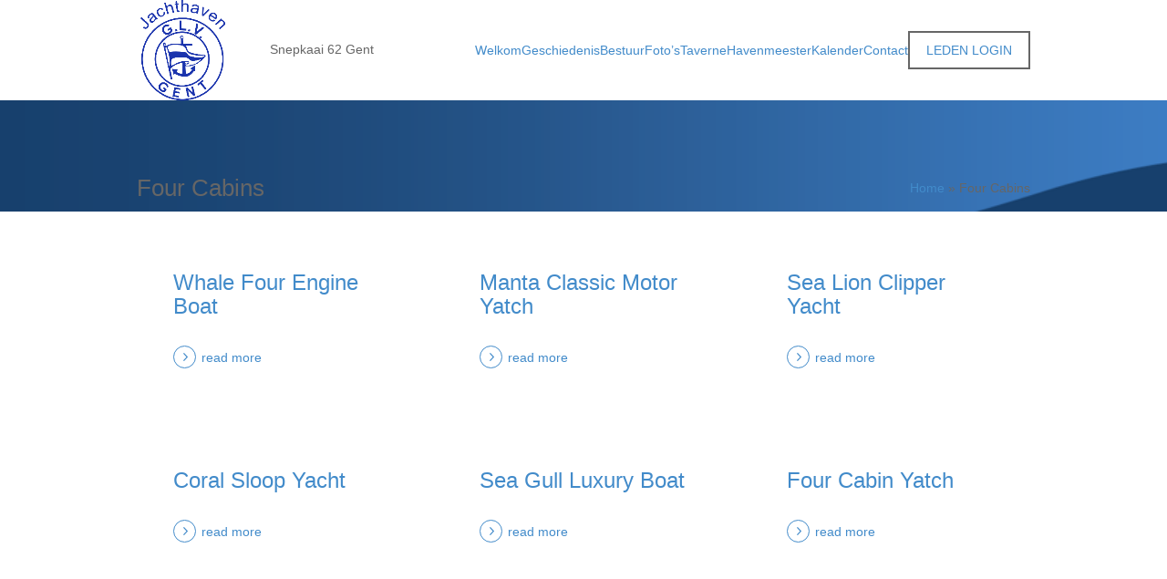

--- FILE ---
content_type: text/html; charset=UTF-8
request_url: https://www.jachthavenglv.be/portfolio/four-cabins/
body_size: 15460
content:
<!doctype html>
<html lang="nl-NL" class="no-js">
<head> 
<meta charset="UTF-8" />  
<meta name="viewport" content="width=device-width, initial-scale=1, maximum-scale=1">
 
<meta name='robots' content='index, follow, max-image-preview:large, max-snippet:-1, max-video-preview:-1' />
<script type="text/javascript">/*<![CDATA[ */ var html = document.getElementsByTagName("html")[0]; html.className = html.className.replace("no-js", "js"); window.onerror=function(e,f){var body = document.getElementsByTagName("body")[0]; body.className = body.className.replace("rt-loading", ""); var e_file = document.createElement("a");e_file.href = f;console.log( e );console.log( e_file.pathname );}/* ]]>*/</script>

	<!-- This site is optimized with the Yoast SEO plugin v24.4 - https://yoast.com/wordpress/plugins/seo/ -->
	<title>Four Cabins Archieven - Jachthaven GLV</title>
	<link rel="canonical" href="https://www.jachthavenglv.be/portfolio/four-cabins/" />
	<script type="application/ld+json" class="yoast-schema-graph">{"@context":"https://schema.org","@graph":[{"@type":"CollectionPage","@id":"https://www.jachthavenglv.be/portfolio/four-cabins/","url":"https://www.jachthavenglv.be/portfolio/four-cabins/","name":"Four Cabins Archieven - Jachthaven GLV","isPartOf":{"@id":"https://www.jachthavenglv.be/#website"},"breadcrumb":{"@id":"https://www.jachthavenglv.be/portfolio/four-cabins/#breadcrumb"},"inLanguage":"nl-NL"},{"@type":"BreadcrumbList","@id":"https://www.jachthavenglv.be/portfolio/four-cabins/#breadcrumb","itemListElement":[{"@type":"ListItem","position":1,"name":"Home","item":"https://www.jachthavenglv.be/"},{"@type":"ListItem","position":2,"name":"Four Cabins"}]},{"@type":"WebSite","@id":"https://www.jachthavenglv.be/#website","url":"https://www.jachthavenglv.be/","name":"Jachthaven GLV","description":"Snepkaai 62 Gent","potentialAction":[{"@type":"SearchAction","target":{"@type":"EntryPoint","urlTemplate":"https://www.jachthavenglv.be/?s={search_term_string}"},"query-input":{"@type":"PropertyValueSpecification","valueRequired":true,"valueName":"search_term_string"}}],"inLanguage":"nl-NL"}]}</script>
	<!-- / Yoast SEO plugin. -->


<link rel='dns-prefetch' href='//fonts.googleapis.com' />
<link rel="alternate" type="application/rss+xml" title="Jachthaven GLV &raquo; feed" href="https://www.jachthavenglv.be/feed/" />
<link rel="alternate" type="application/rss+xml" title="Jachthaven GLV &raquo; reacties feed" href="https://www.jachthavenglv.be/comments/feed/" />
<link rel="alternate" type="application/rss+xml" title="Jachthaven GLV &raquo; Four Cabins Portfolio Category feed" href="https://www.jachthavenglv.be/portfolio/four-cabins/feed/" />
		<style id="content-control-block-styles">
			@media (max-width: 640px) {
	.cc-hide-on-mobile {
		display: none !important;
	}
}
@media (min-width: 641px) and (max-width: 920px) {
	.cc-hide-on-tablet {
		display: none !important;
	}
}
@media (min-width: 921px) and (max-width: 1440px) {
	.cc-hide-on-desktop {
		display: none !important;
	}
}		</style>
		<style id='wp-img-auto-sizes-contain-inline-css' type='text/css'>
img:is([sizes=auto i],[sizes^="auto," i]){contain-intrinsic-size:3000px 1500px}
/*# sourceURL=wp-img-auto-sizes-contain-inline-css */
</style>
<style id='wp-emoji-styles-inline-css' type='text/css'>

	img.wp-smiley, img.emoji {
		display: inline !important;
		border: none !important;
		box-shadow: none !important;
		height: 1em !important;
		width: 1em !important;
		margin: 0 0.07em !important;
		vertical-align: -0.1em !important;
		background: none !important;
		padding: 0 !important;
	}
/*# sourceURL=wp-emoji-styles-inline-css */
</style>
<style id='wp-block-library-inline-css' type='text/css'>
:root{--wp-block-synced-color:#7a00df;--wp-block-synced-color--rgb:122,0,223;--wp-bound-block-color:var(--wp-block-synced-color);--wp-editor-canvas-background:#ddd;--wp-admin-theme-color:#007cba;--wp-admin-theme-color--rgb:0,124,186;--wp-admin-theme-color-darker-10:#006ba1;--wp-admin-theme-color-darker-10--rgb:0,107,160.5;--wp-admin-theme-color-darker-20:#005a87;--wp-admin-theme-color-darker-20--rgb:0,90,135;--wp-admin-border-width-focus:2px}@media (min-resolution:192dpi){:root{--wp-admin-border-width-focus:1.5px}}.wp-element-button{cursor:pointer}:root .has-very-light-gray-background-color{background-color:#eee}:root .has-very-dark-gray-background-color{background-color:#313131}:root .has-very-light-gray-color{color:#eee}:root .has-very-dark-gray-color{color:#313131}:root .has-vivid-green-cyan-to-vivid-cyan-blue-gradient-background{background:linear-gradient(135deg,#00d084,#0693e3)}:root .has-purple-crush-gradient-background{background:linear-gradient(135deg,#34e2e4,#4721fb 50%,#ab1dfe)}:root .has-hazy-dawn-gradient-background{background:linear-gradient(135deg,#faaca8,#dad0ec)}:root .has-subdued-olive-gradient-background{background:linear-gradient(135deg,#fafae1,#67a671)}:root .has-atomic-cream-gradient-background{background:linear-gradient(135deg,#fdd79a,#004a59)}:root .has-nightshade-gradient-background{background:linear-gradient(135deg,#330968,#31cdcf)}:root .has-midnight-gradient-background{background:linear-gradient(135deg,#020381,#2874fc)}:root{--wp--preset--font-size--normal:16px;--wp--preset--font-size--huge:42px}.has-regular-font-size{font-size:1em}.has-larger-font-size{font-size:2.625em}.has-normal-font-size{font-size:var(--wp--preset--font-size--normal)}.has-huge-font-size{font-size:var(--wp--preset--font-size--huge)}.has-text-align-center{text-align:center}.has-text-align-left{text-align:left}.has-text-align-right{text-align:right}.has-fit-text{white-space:nowrap!important}#end-resizable-editor-section{display:none}.aligncenter{clear:both}.items-justified-left{justify-content:flex-start}.items-justified-center{justify-content:center}.items-justified-right{justify-content:flex-end}.items-justified-space-between{justify-content:space-between}.screen-reader-text{border:0;clip-path:inset(50%);height:1px;margin:-1px;overflow:hidden;padding:0;position:absolute;width:1px;word-wrap:normal!important}.screen-reader-text:focus{background-color:#ddd;clip-path:none;color:#444;display:block;font-size:1em;height:auto;left:5px;line-height:normal;padding:15px 23px 14px;text-decoration:none;top:5px;width:auto;z-index:100000}html :where(.has-border-color){border-style:solid}html :where([style*=border-top-color]){border-top-style:solid}html :where([style*=border-right-color]){border-right-style:solid}html :where([style*=border-bottom-color]){border-bottom-style:solid}html :where([style*=border-left-color]){border-left-style:solid}html :where([style*=border-width]){border-style:solid}html :where([style*=border-top-width]){border-top-style:solid}html :where([style*=border-right-width]){border-right-style:solid}html :where([style*=border-bottom-width]){border-bottom-style:solid}html :where([style*=border-left-width]){border-left-style:solid}html :where(img[class*=wp-image-]){height:auto;max-width:100%}:where(figure){margin:0 0 1em}html :where(.is-position-sticky){--wp-admin--admin-bar--position-offset:var(--wp-admin--admin-bar--height,0px)}@media screen and (max-width:600px){html :where(.is-position-sticky){--wp-admin--admin-bar--position-offset:0px}}

/*# sourceURL=wp-block-library-inline-css */
</style><style id='wp-block-image-inline-css' type='text/css'>
.wp-block-image>a,.wp-block-image>figure>a{display:inline-block}.wp-block-image img{box-sizing:border-box;height:auto;max-width:100%;vertical-align:bottom}@media not (prefers-reduced-motion){.wp-block-image img.hide{visibility:hidden}.wp-block-image img.show{animation:show-content-image .4s}}.wp-block-image[style*=border-radius] img,.wp-block-image[style*=border-radius]>a{border-radius:inherit}.wp-block-image.has-custom-border img{box-sizing:border-box}.wp-block-image.aligncenter{text-align:center}.wp-block-image.alignfull>a,.wp-block-image.alignwide>a{width:100%}.wp-block-image.alignfull img,.wp-block-image.alignwide img{height:auto;width:100%}.wp-block-image .aligncenter,.wp-block-image .alignleft,.wp-block-image .alignright,.wp-block-image.aligncenter,.wp-block-image.alignleft,.wp-block-image.alignright{display:table}.wp-block-image .aligncenter>figcaption,.wp-block-image .alignleft>figcaption,.wp-block-image .alignright>figcaption,.wp-block-image.aligncenter>figcaption,.wp-block-image.alignleft>figcaption,.wp-block-image.alignright>figcaption{caption-side:bottom;display:table-caption}.wp-block-image .alignleft{float:left;margin:.5em 1em .5em 0}.wp-block-image .alignright{float:right;margin:.5em 0 .5em 1em}.wp-block-image .aligncenter{margin-left:auto;margin-right:auto}.wp-block-image :where(figcaption){margin-bottom:1em;margin-top:.5em}.wp-block-image.is-style-circle-mask img{border-radius:9999px}@supports ((-webkit-mask-image:none) or (mask-image:none)) or (-webkit-mask-image:none){.wp-block-image.is-style-circle-mask img{border-radius:0;-webkit-mask-image:url('data:image/svg+xml;utf8,<svg viewBox="0 0 100 100" xmlns="http://www.w3.org/2000/svg"><circle cx="50" cy="50" r="50"/></svg>');mask-image:url('data:image/svg+xml;utf8,<svg viewBox="0 0 100 100" xmlns="http://www.w3.org/2000/svg"><circle cx="50" cy="50" r="50"/></svg>');mask-mode:alpha;-webkit-mask-position:center;mask-position:center;-webkit-mask-repeat:no-repeat;mask-repeat:no-repeat;-webkit-mask-size:contain;mask-size:contain}}:root :where(.wp-block-image.is-style-rounded img,.wp-block-image .is-style-rounded img){border-radius:9999px}.wp-block-image figure{margin:0}.wp-lightbox-container{display:flex;flex-direction:column;position:relative}.wp-lightbox-container img{cursor:zoom-in}.wp-lightbox-container img:hover+button{opacity:1}.wp-lightbox-container button{align-items:center;backdrop-filter:blur(16px) saturate(180%);background-color:#5a5a5a40;border:none;border-radius:4px;cursor:zoom-in;display:flex;height:20px;justify-content:center;opacity:0;padding:0;position:absolute;right:16px;text-align:center;top:16px;width:20px;z-index:100}@media not (prefers-reduced-motion){.wp-lightbox-container button{transition:opacity .2s ease}}.wp-lightbox-container button:focus-visible{outline:3px auto #5a5a5a40;outline:3px auto -webkit-focus-ring-color;outline-offset:3px}.wp-lightbox-container button:hover{cursor:pointer;opacity:1}.wp-lightbox-container button:focus{opacity:1}.wp-lightbox-container button:focus,.wp-lightbox-container button:hover,.wp-lightbox-container button:not(:hover):not(:active):not(.has-background){background-color:#5a5a5a40;border:none}.wp-lightbox-overlay{box-sizing:border-box;cursor:zoom-out;height:100vh;left:0;overflow:hidden;position:fixed;top:0;visibility:hidden;width:100%;z-index:100000}.wp-lightbox-overlay .close-button{align-items:center;cursor:pointer;display:flex;justify-content:center;min-height:40px;min-width:40px;padding:0;position:absolute;right:calc(env(safe-area-inset-right) + 16px);top:calc(env(safe-area-inset-top) + 16px);z-index:5000000}.wp-lightbox-overlay .close-button:focus,.wp-lightbox-overlay .close-button:hover,.wp-lightbox-overlay .close-button:not(:hover):not(:active):not(.has-background){background:none;border:none}.wp-lightbox-overlay .lightbox-image-container{height:var(--wp--lightbox-container-height);left:50%;overflow:hidden;position:absolute;top:50%;transform:translate(-50%,-50%);transform-origin:top left;width:var(--wp--lightbox-container-width);z-index:9999999999}.wp-lightbox-overlay .wp-block-image{align-items:center;box-sizing:border-box;display:flex;height:100%;justify-content:center;margin:0;position:relative;transform-origin:0 0;width:100%;z-index:3000000}.wp-lightbox-overlay .wp-block-image img{height:var(--wp--lightbox-image-height);min-height:var(--wp--lightbox-image-height);min-width:var(--wp--lightbox-image-width);width:var(--wp--lightbox-image-width)}.wp-lightbox-overlay .wp-block-image figcaption{display:none}.wp-lightbox-overlay button{background:none;border:none}.wp-lightbox-overlay .scrim{background-color:#fff;height:100%;opacity:.9;position:absolute;width:100%;z-index:2000000}.wp-lightbox-overlay.active{visibility:visible}@media not (prefers-reduced-motion){.wp-lightbox-overlay.active{animation:turn-on-visibility .25s both}.wp-lightbox-overlay.active img{animation:turn-on-visibility .35s both}.wp-lightbox-overlay.show-closing-animation:not(.active){animation:turn-off-visibility .35s both}.wp-lightbox-overlay.show-closing-animation:not(.active) img{animation:turn-off-visibility .25s both}.wp-lightbox-overlay.zoom.active{animation:none;opacity:1;visibility:visible}.wp-lightbox-overlay.zoom.active .lightbox-image-container{animation:lightbox-zoom-in .4s}.wp-lightbox-overlay.zoom.active .lightbox-image-container img{animation:none}.wp-lightbox-overlay.zoom.active .scrim{animation:turn-on-visibility .4s forwards}.wp-lightbox-overlay.zoom.show-closing-animation:not(.active){animation:none}.wp-lightbox-overlay.zoom.show-closing-animation:not(.active) .lightbox-image-container{animation:lightbox-zoom-out .4s}.wp-lightbox-overlay.zoom.show-closing-animation:not(.active) .lightbox-image-container img{animation:none}.wp-lightbox-overlay.zoom.show-closing-animation:not(.active) .scrim{animation:turn-off-visibility .4s forwards}}@keyframes show-content-image{0%{visibility:hidden}99%{visibility:hidden}to{visibility:visible}}@keyframes turn-on-visibility{0%{opacity:0}to{opacity:1}}@keyframes turn-off-visibility{0%{opacity:1;visibility:visible}99%{opacity:0;visibility:visible}to{opacity:0;visibility:hidden}}@keyframes lightbox-zoom-in{0%{transform:translate(calc((-100vw + var(--wp--lightbox-scrollbar-width))/2 + var(--wp--lightbox-initial-left-position)),calc(-50vh + var(--wp--lightbox-initial-top-position))) scale(var(--wp--lightbox-scale))}to{transform:translate(-50%,-50%) scale(1)}}@keyframes lightbox-zoom-out{0%{transform:translate(-50%,-50%) scale(1);visibility:visible}99%{visibility:visible}to{transform:translate(calc((-100vw + var(--wp--lightbox-scrollbar-width))/2 + var(--wp--lightbox-initial-left-position)),calc(-50vh + var(--wp--lightbox-initial-top-position))) scale(var(--wp--lightbox-scale));visibility:hidden}}
/*# sourceURL=https://www.jachthavenglv.be/wp-includes/blocks/image/style.min.css */
</style>
<style id='global-styles-inline-css' type='text/css'>
:root{--wp--preset--aspect-ratio--square: 1;--wp--preset--aspect-ratio--4-3: 4/3;--wp--preset--aspect-ratio--3-4: 3/4;--wp--preset--aspect-ratio--3-2: 3/2;--wp--preset--aspect-ratio--2-3: 2/3;--wp--preset--aspect-ratio--16-9: 16/9;--wp--preset--aspect-ratio--9-16: 9/16;--wp--preset--color--black: #000000;--wp--preset--color--cyan-bluish-gray: #abb8c3;--wp--preset--color--white: #ffffff;--wp--preset--color--pale-pink: #f78da7;--wp--preset--color--vivid-red: #cf2e2e;--wp--preset--color--luminous-vivid-orange: #ff6900;--wp--preset--color--luminous-vivid-amber: #fcb900;--wp--preset--color--light-green-cyan: #7bdcb5;--wp--preset--color--vivid-green-cyan: #00d084;--wp--preset--color--pale-cyan-blue: #8ed1fc;--wp--preset--color--vivid-cyan-blue: #0693e3;--wp--preset--color--vivid-purple: #9b51e0;--wp--preset--gradient--vivid-cyan-blue-to-vivid-purple: linear-gradient(135deg,rgb(6,147,227) 0%,rgb(155,81,224) 100%);--wp--preset--gradient--light-green-cyan-to-vivid-green-cyan: linear-gradient(135deg,rgb(122,220,180) 0%,rgb(0,208,130) 100%);--wp--preset--gradient--luminous-vivid-amber-to-luminous-vivid-orange: linear-gradient(135deg,rgb(252,185,0) 0%,rgb(255,105,0) 100%);--wp--preset--gradient--luminous-vivid-orange-to-vivid-red: linear-gradient(135deg,rgb(255,105,0) 0%,rgb(207,46,46) 100%);--wp--preset--gradient--very-light-gray-to-cyan-bluish-gray: linear-gradient(135deg,rgb(238,238,238) 0%,rgb(169,184,195) 100%);--wp--preset--gradient--cool-to-warm-spectrum: linear-gradient(135deg,rgb(74,234,220) 0%,rgb(151,120,209) 20%,rgb(207,42,186) 40%,rgb(238,44,130) 60%,rgb(251,105,98) 80%,rgb(254,248,76) 100%);--wp--preset--gradient--blush-light-purple: linear-gradient(135deg,rgb(255,206,236) 0%,rgb(152,150,240) 100%);--wp--preset--gradient--blush-bordeaux: linear-gradient(135deg,rgb(254,205,165) 0%,rgb(254,45,45) 50%,rgb(107,0,62) 100%);--wp--preset--gradient--luminous-dusk: linear-gradient(135deg,rgb(255,203,112) 0%,rgb(199,81,192) 50%,rgb(65,88,208) 100%);--wp--preset--gradient--pale-ocean: linear-gradient(135deg,rgb(255,245,203) 0%,rgb(182,227,212) 50%,rgb(51,167,181) 100%);--wp--preset--gradient--electric-grass: linear-gradient(135deg,rgb(202,248,128) 0%,rgb(113,206,126) 100%);--wp--preset--gradient--midnight: linear-gradient(135deg,rgb(2,3,129) 0%,rgb(40,116,252) 100%);--wp--preset--font-size--small: 13px;--wp--preset--font-size--medium: 20px;--wp--preset--font-size--large: 36px;--wp--preset--font-size--x-large: 42px;--wp--preset--spacing--20: 0.44rem;--wp--preset--spacing--30: 0.67rem;--wp--preset--spacing--40: 1rem;--wp--preset--spacing--50: 1.5rem;--wp--preset--spacing--60: 2.25rem;--wp--preset--spacing--70: 3.38rem;--wp--preset--spacing--80: 5.06rem;--wp--preset--shadow--natural: 6px 6px 9px rgba(0, 0, 0, 0.2);--wp--preset--shadow--deep: 12px 12px 50px rgba(0, 0, 0, 0.4);--wp--preset--shadow--sharp: 6px 6px 0px rgba(0, 0, 0, 0.2);--wp--preset--shadow--outlined: 6px 6px 0px -3px rgb(255, 255, 255), 6px 6px rgb(0, 0, 0);--wp--preset--shadow--crisp: 6px 6px 0px rgb(0, 0, 0);}:where(.is-layout-flex){gap: 0.5em;}:where(.is-layout-grid){gap: 0.5em;}body .is-layout-flex{display: flex;}.is-layout-flex{flex-wrap: wrap;align-items: center;}.is-layout-flex > :is(*, div){margin: 0;}body .is-layout-grid{display: grid;}.is-layout-grid > :is(*, div){margin: 0;}:where(.wp-block-columns.is-layout-flex){gap: 2em;}:where(.wp-block-columns.is-layout-grid){gap: 2em;}:where(.wp-block-post-template.is-layout-flex){gap: 1.25em;}:where(.wp-block-post-template.is-layout-grid){gap: 1.25em;}.has-black-color{color: var(--wp--preset--color--black) !important;}.has-cyan-bluish-gray-color{color: var(--wp--preset--color--cyan-bluish-gray) !important;}.has-white-color{color: var(--wp--preset--color--white) !important;}.has-pale-pink-color{color: var(--wp--preset--color--pale-pink) !important;}.has-vivid-red-color{color: var(--wp--preset--color--vivid-red) !important;}.has-luminous-vivid-orange-color{color: var(--wp--preset--color--luminous-vivid-orange) !important;}.has-luminous-vivid-amber-color{color: var(--wp--preset--color--luminous-vivid-amber) !important;}.has-light-green-cyan-color{color: var(--wp--preset--color--light-green-cyan) !important;}.has-vivid-green-cyan-color{color: var(--wp--preset--color--vivid-green-cyan) !important;}.has-pale-cyan-blue-color{color: var(--wp--preset--color--pale-cyan-blue) !important;}.has-vivid-cyan-blue-color{color: var(--wp--preset--color--vivid-cyan-blue) !important;}.has-vivid-purple-color{color: var(--wp--preset--color--vivid-purple) !important;}.has-black-background-color{background-color: var(--wp--preset--color--black) !important;}.has-cyan-bluish-gray-background-color{background-color: var(--wp--preset--color--cyan-bluish-gray) !important;}.has-white-background-color{background-color: var(--wp--preset--color--white) !important;}.has-pale-pink-background-color{background-color: var(--wp--preset--color--pale-pink) !important;}.has-vivid-red-background-color{background-color: var(--wp--preset--color--vivid-red) !important;}.has-luminous-vivid-orange-background-color{background-color: var(--wp--preset--color--luminous-vivid-orange) !important;}.has-luminous-vivid-amber-background-color{background-color: var(--wp--preset--color--luminous-vivid-amber) !important;}.has-light-green-cyan-background-color{background-color: var(--wp--preset--color--light-green-cyan) !important;}.has-vivid-green-cyan-background-color{background-color: var(--wp--preset--color--vivid-green-cyan) !important;}.has-pale-cyan-blue-background-color{background-color: var(--wp--preset--color--pale-cyan-blue) !important;}.has-vivid-cyan-blue-background-color{background-color: var(--wp--preset--color--vivid-cyan-blue) !important;}.has-vivid-purple-background-color{background-color: var(--wp--preset--color--vivid-purple) !important;}.has-black-border-color{border-color: var(--wp--preset--color--black) !important;}.has-cyan-bluish-gray-border-color{border-color: var(--wp--preset--color--cyan-bluish-gray) !important;}.has-white-border-color{border-color: var(--wp--preset--color--white) !important;}.has-pale-pink-border-color{border-color: var(--wp--preset--color--pale-pink) !important;}.has-vivid-red-border-color{border-color: var(--wp--preset--color--vivid-red) !important;}.has-luminous-vivid-orange-border-color{border-color: var(--wp--preset--color--luminous-vivid-orange) !important;}.has-luminous-vivid-amber-border-color{border-color: var(--wp--preset--color--luminous-vivid-amber) !important;}.has-light-green-cyan-border-color{border-color: var(--wp--preset--color--light-green-cyan) !important;}.has-vivid-green-cyan-border-color{border-color: var(--wp--preset--color--vivid-green-cyan) !important;}.has-pale-cyan-blue-border-color{border-color: var(--wp--preset--color--pale-cyan-blue) !important;}.has-vivid-cyan-blue-border-color{border-color: var(--wp--preset--color--vivid-cyan-blue) !important;}.has-vivid-purple-border-color{border-color: var(--wp--preset--color--vivid-purple) !important;}.has-vivid-cyan-blue-to-vivid-purple-gradient-background{background: var(--wp--preset--gradient--vivid-cyan-blue-to-vivid-purple) !important;}.has-light-green-cyan-to-vivid-green-cyan-gradient-background{background: var(--wp--preset--gradient--light-green-cyan-to-vivid-green-cyan) !important;}.has-luminous-vivid-amber-to-luminous-vivid-orange-gradient-background{background: var(--wp--preset--gradient--luminous-vivid-amber-to-luminous-vivid-orange) !important;}.has-luminous-vivid-orange-to-vivid-red-gradient-background{background: var(--wp--preset--gradient--luminous-vivid-orange-to-vivid-red) !important;}.has-very-light-gray-to-cyan-bluish-gray-gradient-background{background: var(--wp--preset--gradient--very-light-gray-to-cyan-bluish-gray) !important;}.has-cool-to-warm-spectrum-gradient-background{background: var(--wp--preset--gradient--cool-to-warm-spectrum) !important;}.has-blush-light-purple-gradient-background{background: var(--wp--preset--gradient--blush-light-purple) !important;}.has-blush-bordeaux-gradient-background{background: var(--wp--preset--gradient--blush-bordeaux) !important;}.has-luminous-dusk-gradient-background{background: var(--wp--preset--gradient--luminous-dusk) !important;}.has-pale-ocean-gradient-background{background: var(--wp--preset--gradient--pale-ocean) !important;}.has-electric-grass-gradient-background{background: var(--wp--preset--gradient--electric-grass) !important;}.has-midnight-gradient-background{background: var(--wp--preset--gradient--midnight) !important;}.has-small-font-size{font-size: var(--wp--preset--font-size--small) !important;}.has-medium-font-size{font-size: var(--wp--preset--font-size--medium) !important;}.has-large-font-size{font-size: var(--wp--preset--font-size--large) !important;}.has-x-large-font-size{font-size: var(--wp--preset--font-size--x-large) !important;}
/*# sourceURL=global-styles-inline-css */
</style>

<style id='classic-theme-styles-inline-css' type='text/css'>
/*! This file is auto-generated */
.wp-block-button__link{color:#fff;background-color:#32373c;border-radius:9999px;box-shadow:none;text-decoration:none;padding:calc(.667em + 2px) calc(1.333em + 2px);font-size:1.125em}.wp-block-file__button{background:#32373c;color:#fff;text-decoration:none}
/*# sourceURL=/wp-includes/css/classic-themes.min.css */
</style>
<link rel='stylesheet' id='content-control-block-styles-css' href='https://usercontent.one/wp/www.jachthavenglv.be/wp-content/plugins/content-control/dist/style-block-editor.css?ver=2.5.0&media=1666177598' type='text/css' media='all' />
<link rel='stylesheet' id='contact-form-7-css' href='https://usercontent.one/wp/www.jachthavenglv.be/wp-content/plugins/contact-form-7/includes/css/styles.css?ver=6.0.3&media=1666177598' type='text/css' media='all' />
<link rel='stylesheet' id='prflxtrflds_front_stylesheet-css' href='https://usercontent.one/wp/www.jachthavenglv.be/wp-content/plugins/profile-extra-fields/css/front_style.css?ver=1.2.4&media=1666177598' type='text/css' media='all' />
<link rel='stylesheet' id='cmplz-general-css' href='https://usercontent.one/wp/www.jachthavenglv.be/wp-content/plugins/complianz-gdpr/assets/css/cookieblocker.min.css?media=1666177598?ver=1739470445' type='text/css' media='all' />
<link rel='stylesheet' id='bootstrap-css' href='https://usercontent.one/wp/www.jachthavenglv.be/wp-content/themes/nixe/css/bootstrap.css?ver=6.9&media=1666177598' type='text/css' media='all' />
<link rel='stylesheet' id='nixe-style-all-css' href='https://usercontent.one/wp/www.jachthavenglv.be/wp-content/themes/nixe/css/style.css?ver=6.9&media=1666177598' type='text/css' media='all' />
<link rel='stylesheet' id='fontello-css' href='https://usercontent.one/wp/www.jachthavenglv.be/wp-content/themes/nixe/css/fontello/css/fontello.css?ver=6.9&media=1666177598' type='text/css' media='all' />
<link rel='stylesheet' id='jquery-owl-carousel-css' href='https://usercontent.one/wp/www.jachthavenglv.be/wp-content/themes/nixe/css/owl-carousel.css?ver=6.9&media=1666177598' type='text/css' media='all' />
<link rel='stylesheet' id='lightgallery-css' href='https://usercontent.one/wp/www.jachthavenglv.be/wp-content/themes/nixe/css/lightgallery.min.css?ver=6.9&media=1666177598' type='text/css' media='all' />
<link rel='stylesheet' id='datepicker-css' href='https://usercontent.one/wp/www.jachthavenglv.be/wp-content/themes/nixe/css/datepicker.css?ver=6.9&media=1666177598' type='text/css' media='all' />
<link rel='stylesheet' id='nixe-theme-style-css' href='https://usercontent.one/wp/www.jachthavenglv.be/wp-content/themes/nixe/style.css?ver=6.9&media=1666177598' type='text/css' media='all' />
<link rel='stylesheet' id='nixe-dynamic-css' href='https://usercontent.one/wp/www.jachthavenglv.be/wp-content/uploads/nixe/dynamic-style.css?media=1666177598?ver=221205145702' type='text/css' media='all' />
<link rel='stylesheet' id='nixe-google-fonts-css' href='//fonts.googleapis.com/css?family=Poppins%3A600%7COpen+Sans%3Aregular%7CLibre+Baskerville%3Aitalic&#038;subset=latin&#038;ver=1.0.0' type='text/css' media='all' />
<script type="text/javascript" src="https://usercontent.one/wp/www.jachthavenglv.be/wp-content/themes/nixe/js/pace.js?ver=6.9&media=1666177598" id="pace-js"></script>
<script type="text/javascript" src="https://usercontent.one/wp/www.jachthavenglv.be/wp-content/themes/nixe/js/modernizr.min.js?ver=6.9&media=1666177598" id="modernizr-js"></script>
<script type="text/javascript" src="https://www.jachthavenglv.be/wp-includes/js/jquery/jquery.min.js?ver=3.7.1" id="jquery-core-js"></script>
<script type="text/javascript" src="https://www.jachthavenglv.be/wp-includes/js/jquery/jquery-migrate.min.js?ver=3.4.1" id="jquery-migrate-js"></script>
<link rel="https://api.w.org/" href="https://www.jachthavenglv.be/wp-json/" /><link rel="EditURI" type="application/rsd+xml" title="RSD" href="https://www.jachthavenglv.be/xmlrpc.php?rsd" />
<style>[class*=" icon-oc-"],[class^=icon-oc-]{speak:none;font-style:normal;font-weight:400;font-variant:normal;text-transform:none;line-height:1;-webkit-font-smoothing:antialiased;-moz-osx-font-smoothing:grayscale}.icon-oc-one-com-white-32px-fill:before{content:"901"}.icon-oc-one-com:before{content:"900"}#one-com-icon,.toplevel_page_onecom-wp .wp-menu-image{speak:none;display:flex;align-items:center;justify-content:center;text-transform:none;line-height:1;-webkit-font-smoothing:antialiased;-moz-osx-font-smoothing:grayscale}.onecom-wp-admin-bar-item>a,.toplevel_page_onecom-wp>.wp-menu-name{font-size:16px;font-weight:400;line-height:1}.toplevel_page_onecom-wp>.wp-menu-name img{width:69px;height:9px;}.wp-submenu-wrap.wp-submenu>.wp-submenu-head>img{width:88px;height:auto}.onecom-wp-admin-bar-item>a img{height:7px!important}.onecom-wp-admin-bar-item>a img,.toplevel_page_onecom-wp>.wp-menu-name img{opacity:.8}.onecom-wp-admin-bar-item.hover>a img,.toplevel_page_onecom-wp.wp-has-current-submenu>.wp-menu-name img,li.opensub>a.toplevel_page_onecom-wp>.wp-menu-name img{opacity:1}#one-com-icon:before,.onecom-wp-admin-bar-item>a:before,.toplevel_page_onecom-wp>.wp-menu-image:before{content:'';position:static!important;background-color:rgba(240,245,250,.4);border-radius:102px;width:18px;height:18px;padding:0!important}.onecom-wp-admin-bar-item>a:before{width:14px;height:14px}.onecom-wp-admin-bar-item.hover>a:before,.toplevel_page_onecom-wp.opensub>a>.wp-menu-image:before,.toplevel_page_onecom-wp.wp-has-current-submenu>.wp-menu-image:before{background-color:#76b82a}.onecom-wp-admin-bar-item>a{display:inline-flex!important;align-items:center;justify-content:center}#one-com-logo-wrapper{font-size:4em}#one-com-icon{vertical-align:middle}.imagify-welcome{display:none !important;}</style>			<style>.cmplz-hidden {
					display: none !important;
				}</style>
<!--[if lt IE 9]><script src="https://usercontent.one/wp/www.jachthavenglv.be/wp-content/themes/nixe/js/html5shiv.min.js?media=1666177598"></script><![endif]-->
<meta name="generator" content="Powered by Nixe Creative Multi Concept WordPress Theme TV:1.9.4 PV:1.9.1" />
<meta name="generator" content="Powered by WPBakery Page Builder - drag and drop page builder for WordPress."/>
<link rel="icon" href="https://usercontent.one/wp/www.jachthavenglv.be/wp-content/uploads/2021/03/cropped-glv-jachthaven-snepkaai-gent-32x32.png?media=1666177598" sizes="32x32" />
<link rel="icon" href="https://usercontent.one/wp/www.jachthavenglv.be/wp-content/uploads/2021/03/cropped-glv-jachthaven-snepkaai-gent-192x192.png?media=1666177598" sizes="192x192" />
<link rel="apple-touch-icon" href="https://usercontent.one/wp/www.jachthavenglv.be/wp-content/uploads/2021/03/cropped-glv-jachthaven-snepkaai-gent-180x180.png?media=1666177598" />
<meta name="msapplication-TileImage" content="https://usercontent.one/wp/www.jachthavenglv.be/wp-content/uploads/2021/03/cropped-glv-jachthaven-snepkaai-gent-270x270.png?media=1666177598" />
		<style type="text/css" id="wp-custom-css">
			#footer .footer_widgets .widgets_holder .widget {
    border-style: solid;
    border-width: 0 0 0px 0;
    padding-bottom: 25px;
}		</style>
		<noscript><style> .wpb_animate_when_almost_visible { opacity: 1; }</style></noscript></head>
<body data-cmplz=1 class="archive tax-portfolio_categories term-four-cabins term-13 wp-theme-nixe  sticky-header header-lines nixe-dark-header nixe-dark-sticky-header nixe-dark-mobile-header nixe-default-header-width-header-width nixe-default-footer-width-footer-width wpb-js-composer js-comp-ver-6.5.0 vc_responsive">

<!-- background wrapper -->
<div id="container">   
 
	<header class="top-header" data-color="dark" data-sticky-color="dark" data-mobile-color="dark">
		<div class="header-elements">
		
						<!-- mobile menu button -->
			<div class="mobile-menu-button icon-menu"></div>
			
			
			<!-- logo -->
					

			<div id="logo" class="site-logo">
				 <a href="https://www.jachthavenglv.be/" title="Jachthaven GLV"><img width="500" height="543" src="https://usercontent.one/wp/www.jachthavenglv.be/wp-content/uploads/2021/03/glv-jachthaven-snepkaai-gent.png?media=1666177598" alt="Jachthaven GLV" class="dark-logo logo-image" /><img width="500" height="543" src="https://usercontent.one/wp/www.jachthavenglv.be/wp-content/uploads/2021/03/glv-jachthaven-snepkaai-gent.png?media=1666177598" alt="Jachthaven GLV" class="dark-logo-sticky logo-sticky-image logo-image" /></a> 		
			</div><!-- / end #logo -->
			
						<div class="header-slogan">
				<span>
							
					Snepkaai 62 Gent									</span>
			</div>			
			
			<div class="header-right">
						

				<!-- navigation holder -->
									
						    
								 
						<nav id="navigation_bar" class="menu-main-navigation-container"><ul id="navigation" class="menu"><li id='menu-item-2987'  class="menu-item menu-item-type-post_type menu-item-object-page menu-item-home" data-depth='0'><a  href="https://www.jachthavenglv.be/">Welkom</a> </li>
<li id='menu-item-3000'  class="menu-item menu-item-type-post_type menu-item-object-page" data-depth='0'><a  href="https://www.jachthavenglv.be/bestuur/">Geschiedenis</a> </li>
<li id='menu-item-3282'  class="menu-item menu-item-type-post_type menu-item-object-page" data-depth='0'><a  href="https://www.jachthavenglv.be/bestuur-glv/">Bestuur</a> </li>
<li id='menu-item-3004'  class="menu-item menu-item-type-post_type menu-item-object-page" data-depth='0'><a  href="https://www.jachthavenglv.be/fotos-jachthaven-gent/">Foto&#8217;s</a> </li>
<li id='menu-item-3149'  class="menu-item menu-item-type-post_type menu-item-object-page" data-depth='0'><a  href="https://www.jachthavenglv.be/taverne-glv-snepkaai/">Taverne</a> </li>
<li id='menu-item-3150'  class="menu-item menu-item-type-post_type menu-item-object-page" data-depth='0'><a  href="https://www.jachthavenglv.be/havenmeester-glv-gent/">Havenmeester</a> </li>
<li id='menu-item-3008'  class="menu-item menu-item-type-post_type menu-item-object-page" data-depth='0'><a  href="https://www.jachthavenglv.be/nieuws/">Kalender</a> </li>
<li id='menu-item-2999'  class="menu-item menu-item-type-post_type menu-item-object-page" data-depth='0'><a  href="https://www.jachthavenglv.be/contact/">Contact</a> </li>
<li id='menu-item-3037'  class="menu-button menu-item menu-item-type-post_type menu-item-object-page" data-depth='0'><a  href="https://www.jachthavenglv.be/intranet/">LEDEN LOGIN</a> </li>
</ul></nav>   
						
				
								

			</div><!-- / end .header-right -->
		</div>

				 
		<!-- mobile menu -->
		<div class="mobile-nav">
				<!-- navigation holder -->
				<nav>
					<ul id="mobile-navigation" class="menu"><li id='mobile-menu-item-2987'  class="menu-item menu-item-type-post_type menu-item-object-page menu-item-home" data-depth='0'><a  href="https://www.jachthavenglv.be/">Welkom</a> </li>
<li id='mobile-menu-item-3000'  class="menu-item menu-item-type-post_type menu-item-object-page" data-depth='0'><a  href="https://www.jachthavenglv.be/bestuur/">Geschiedenis</a> </li>
<li id='mobile-menu-item-3282'  class="menu-item menu-item-type-post_type menu-item-object-page" data-depth='0'><a  href="https://www.jachthavenglv.be/bestuur-glv/">Bestuur</a> </li>
<li id='mobile-menu-item-3004'  class="menu-item menu-item-type-post_type menu-item-object-page" data-depth='0'><a  href="https://www.jachthavenglv.be/fotos-jachthaven-gent/">Foto&#8217;s</a> </li>
<li id='mobile-menu-item-3149'  class="menu-item menu-item-type-post_type menu-item-object-page" data-depth='0'><a  href="https://www.jachthavenglv.be/taverne-glv-snepkaai/">Taverne</a> </li>
<li id='mobile-menu-item-3150'  class="menu-item menu-item-type-post_type menu-item-object-page" data-depth='0'><a  href="https://www.jachthavenglv.be/havenmeester-glv-gent/">Havenmeester</a> </li>
<li id='mobile-menu-item-3008'  class="menu-item menu-item-type-post_type menu-item-object-page" data-depth='0'><a  href="https://www.jachthavenglv.be/nieuws/">Kalender</a> </li>
<li id='mobile-menu-item-2999'  class="menu-item menu-item-type-post_type menu-item-object-page" data-depth='0'><a  href="https://www.jachthavenglv.be/contact/">Contact</a> </li>
<li id='mobile-menu-item-3037'  class="menu-button menu-item menu-item-type-post_type menu-item-object-page" data-depth='0'><a  href="https://www.jachthavenglv.be/intranet/">LEDEN LOGIN</a> </li>
</ul>    
				</nav>
		</div>
		
	</header>



	<!-- main contents -->
	<div id="main_content">

	
<div class="content_row row sub_page_header fullwidth " style="background-image: url(https://usercontent.one/wp/www.jachthavenglv.be/wp-content/uploads/2022/03/fond-vagues-a4_inpixio.png?media=1666177598);background-repeat: repeat;background-size: cover;background-attachment: fixed;background-color: #1b34ad;">
	
	<div class="content_row_wrapper default-header-width  "><div class="col col-sm-12"><section class="page-title"><h1>Four Cabins</h1></section><div class="breadcrumb"><span><span><a href="https://www.jachthavenglv.be/">Home</a></span> » <span class="breadcrumb_last" aria-current="page">Four Cabins</span></span></div></div></div>
</div>

	<div  class="content_row row default-style no-composer fullwidth no-sidebar"><div class="content_row_wrapper clearfix default"><div class="col col-sm-12 col-xs-12 wpb_column content default-style">


		

		
<div id="portfolio-dynamicID-335834" class="row portfolio_list rt-gallery clearfix  masonry-gallery" data-column-width="3">
<div class="col col-sm-4 rt-dynamic   boats five-cabins four-cabins two-cabins">
 

<!-- portfolio box-->
<div class="loop style-1 alt-style-1 image post-2785 portfolio type-portfolio status-publish hentry portfolio_categories-boats portfolio_categories-five-cabins portfolio_categories-four-cabins portfolio_categories-two-cabins" id="portfolio-2785">

	 
				<figure class="image-thumbnail">
					<a href="https://www.jachthavenglv.be/project-details/whale-4-engine-boat/" target="_self" title="Whale Four Engine Boat"></a>
				</figure>

				<section class="text">
					<h5 class="title"><a href="https://www.jachthavenglv.be/project-details/whale-4-engine-boat/" target="_self" rel="bookmark">Whale Four Engine Boat</a></h5>
					
						
					<a class="read_more" href="https://www.jachthavenglv.be/project-details/whale-4-engine-boat/" target="_self" rel="bookmark">read more</a>	
				</section>  
			
</div> 
<!-- / portfolio box-->
</div>
<div class="col col-sm-4 rt-dynamic   four-cabins two-cabins yatch">
 

<!-- portfolio box-->
<div class="loop style-1 alt-style-1 image post-2784 portfolio type-portfolio status-publish hentry portfolio_categories-four-cabins portfolio_categories-two-cabins portfolio_categories-yatch" id="portfolio-2784">

	 
				<figure class="image-thumbnail">
					<a href="https://www.jachthavenglv.be/project-details/manta-classic-motor-yatch/" target="_self" title="Manta Classic Motor Yatch"></a>
				</figure>

				<section class="text">
					<h5 class="title"><a href="https://www.jachthavenglv.be/project-details/manta-classic-motor-yatch/" target="_self" rel="bookmark">Manta Classic Motor Yatch</a></h5>
					
						
					<a class="read_more" href="https://www.jachthavenglv.be/project-details/manta-classic-motor-yatch/" target="_self" rel="bookmark">read more</a>	
				</section>  
			
</div> 
<!-- / portfolio box-->
</div>
<div class="col col-sm-4 rt-dynamic   four-cabins two-cabins yatch">
 

<!-- portfolio box-->
<div class="loop style-1 alt-style-1 image post-2781 portfolio type-portfolio status-publish hentry portfolio_categories-four-cabins portfolio_categories-two-cabins portfolio_categories-yatch" id="portfolio-2781">

	 
				<figure class="image-thumbnail">
					<a href="https://www.jachthavenglv.be/project-details/sea-lion-clipper-yacht/" target="_self" title="Sea Lion Clipper Yacht"></a>
				</figure>

				<section class="text">
					<h5 class="title"><a href="https://www.jachthavenglv.be/project-details/sea-lion-clipper-yacht/" target="_self" rel="bookmark">Sea Lion Clipper Yacht</a></h5>
					
						
					<a class="read_more" href="https://www.jachthavenglv.be/project-details/sea-lion-clipper-yacht/" target="_self" rel="bookmark">read more</a>	
				</section>  
			
</div> 
<!-- / portfolio box-->
</div>
<div class="col col-sm-4 rt-dynamic   five-cabins four-cabins yatch">
 

<!-- portfolio box-->
<div class="loop style-1 alt-style-1 video post-2780 portfolio type-portfolio status-publish hentry portfolio_categories-five-cabins portfolio_categories-four-cabins portfolio_categories-yatch" id="portfolio-2780">

	 
				<figure class="image-thumbnail">
					<a href="https://www.jachthavenglv.be/project-details/coral-sloop-yacht/" target="_self" title="Coral Sloop Yacht"></a>
				</figure>

				<section class="text">
					<h5 class="title"><a href="https://www.jachthavenglv.be/project-details/coral-sloop-yacht/" target="_self" rel="bookmark">Coral Sloop Yacht</a></h5>
					
						
					<a class="read_more" href="https://www.jachthavenglv.be/project-details/coral-sloop-yacht/" target="_self" rel="bookmark">read more</a>	
				</section>  
			
</div> 
<!-- / portfolio box-->
</div>
<div class="col col-sm-4 rt-dynamic   boats four-cabins three-cabins">
 

<!-- portfolio box-->
<div class="loop style-1 alt-style-1 image post-2778 portfolio type-portfolio status-publish hentry portfolio_categories-boats portfolio_categories-four-cabins portfolio_categories-three-cabins" id="portfolio-2778">

	 
				<figure class="image-thumbnail">
					<a href="https://www.jachthavenglv.be/project-details/sea-gull-luxury-boat/" target="_self" title="Sea Gull Luxury Boat"></a>
				</figure>

				<section class="text">
					<h5 class="title"><a href="https://www.jachthavenglv.be/project-details/sea-gull-luxury-boat/" target="_self" rel="bookmark">Sea Gull Luxury Boat</a></h5>
					
						
					<a class="read_more" href="https://www.jachthavenglv.be/project-details/sea-gull-luxury-boat/" target="_self" rel="bookmark">read more</a>	
				</section>  
			
</div> 
<!-- / portfolio box-->
</div>
<div class="col col-sm-4 rt-dynamic   four-cabins yatch">
 

<!-- portfolio box-->
<div class="loop style-1 alt-style-1 image post-2777 portfolio type-portfolio status-publish hentry portfolio_categories-four-cabins portfolio_categories-yatch" id="portfolio-2777">

	 
				<figure class="image-thumbnail">
					<a href="https://www.jachthavenglv.be/project-details/four-cabin-yatch/" target="_self" title="Four Cabin Yatch"></a>
				</figure>

				<section class="text">
					<h5 class="title"><a href="https://www.jachthavenglv.be/project-details/four-cabin-yatch/" target="_self" rel="bookmark">Four Cabin Yatch</a></h5>
					
						
					<a class="read_more" href="https://www.jachthavenglv.be/project-details/four-cabin-yatch/" target="_self" rel="bookmark">read more</a>	
				</section>  
			
</div> 
<!-- / portfolio box-->
</div>
</div>
<div class="paging_wrapper margin-t30 margin-b30"></div>

</div></div></div>
</div><!-- / end #main_content -->

<!-- footer -->
<footer id="footer" class="clearfix footer">
	<section class="footer_widgets content_row row clearfix footer border_grid fixed_heights footer_contents fullwidth"><div class="content_row_wrapper clearfix default-footer-width">
	<div id="footer-column-1" class="col col-xs-12 col-md-6 widgets_holder">
		<div class="column-inner">
<div class="footer_widget widget widget_text">			<div class="textwidget"><h6>Gentse Leievaarders</h6>
</div>
		</div><div class="footer_widget widget widget_text">			<div class="textwidget"><p>VZW Gentse Leie Vaarders is een watersportvereniging aan de oevers van de Leie, de Snepkaai. Onze uiterst centrale ligging is de grootste troef! Ruime parking, eigen slipway, taverne met groot terras,… Zoveel te ontdekken!</p>
</div>
		</div>		</div>
	</div>
	<div id="footer-column-2" class="col col-xs-12 col-md-3 widgets_holder">
		<div class="column-inner">
<div class="footer_widget widget widget_text">			<div class="textwidget"><h6>Onze sponsors</h6>
</div>
		</div><div class="footer_widget widget widget_media_image"><img width="300" height="87" src="https://usercontent.one/wp/www.jachthavenglv.be/wp-content/uploads/2025/02/Transparant-zwart-300x87.png?media=1666177598" class="image wp-image-4834  attachment-medium size-medium" alt="" style="max-width: 100%; height: auto;" decoding="async" loading="lazy" srcset="https://usercontent.one/wp/www.jachthavenglv.be/wp-content/uploads/2025/02/Transparant-zwart-300x87.png?media=1666177598 300w, https://usercontent.one/wp/www.jachthavenglv.be/wp-content/uploads/2025/02/Transparant-zwart-1024x296.png?media=1666177598 1024w, https://usercontent.one/wp/www.jachthavenglv.be/wp-content/uploads/2025/02/Transparant-zwart-768x222.png?media=1666177598 768w, https://usercontent.one/wp/www.jachthavenglv.be/wp-content/uploads/2025/02/Transparant-zwart-1536x444.png?media=1666177598 1536w, https://usercontent.one/wp/www.jachthavenglv.be/wp-content/uploads/2025/02/Transparant-zwart-2048x593.png?media=1666177598 2048w, https://usercontent.one/wp/www.jachthavenglv.be/wp-content/uploads/2025/02/Transparant-zwart-350x100.png?media=1666177598 350w" sizes="auto, (max-width: 300px) 100vw, 300px" /></div><div class="footer_widget widget widget_media_image"><img width="150" height="150" src="https://usercontent.one/wp/www.jachthavenglv.be/wp-content/uploads/2022/01/image004-150x150.png?media=1666177598" class="image wp-image-3251  attachment-thumbnail size-thumbnail" alt="" style="max-width: 100%; height: auto;" decoding="async" loading="lazy" srcset="https://usercontent.one/wp/www.jachthavenglv.be/wp-content/uploads/2022/01/image004-150x150.png?media=1666177598 150w, https://usercontent.one/wp/www.jachthavenglv.be/wp-content/uploads/2022/01/image004-300x300.png?media=1666177598 300w, https://usercontent.one/wp/www.jachthavenglv.be/wp-content/uploads/2022/01/image004.png?media=1666177598 342w" sizes="auto, (max-width: 150px) 100vw, 150px" /></div><div class="footer_widget widget widget_media_image"><img width="230" height="50" src="https://usercontent.one/wp/www.jachthavenglv.be/wp-content/uploads/2021/05/lanes.png?media=1666177598" class="image wp-image-3164  attachment-full size-full" alt="" style="max-width: 100%; height: auto;" decoding="async" loading="lazy" /></div><div class="footer_widget widget widget_media_image"><img width="230" height="50" src="https://usercontent.one/wp/www.jachthavenglv.be/wp-content/uploads/2021/05/kwalistuk.png?media=1666177598" class="image wp-image-3184  attachment-full size-full" alt="" style="max-width: 100%; height: auto;" decoding="async" loading="lazy" /></div><div class="footer_widget widget widget_block widget_media_image">
<figure class="wp-block-image size-medium"><img loading="lazy" decoding="async" width="243" height="300" src="https://usercontent.one/wp/www.jachthavenglv.be/wp-content/uploads/2022/04/delirium-huyhe-brewery-logo-1-243x300.png?media=1666177598" alt="" class="wp-image-3888" srcset="https://usercontent.one/wp/www.jachthavenglv.be/wp-content/uploads/2022/04/delirium-huyhe-brewery-logo-1-243x300.png?media=1666177598 243w, https://usercontent.one/wp/www.jachthavenglv.be/wp-content/uploads/2022/04/delirium-huyhe-brewery-logo-1-768x948.png?media=1666177598 768w, https://usercontent.one/wp/www.jachthavenglv.be/wp-content/uploads/2022/04/delirium-huyhe-brewery-logo-1.png?media=1666177598 810w" sizes="auto, (max-width: 243px) 100vw, 243px" /></figure>
</div><div class="footer_widget widget widget_block widget_media_image">
<figure class="wp-block-image size-full"><img loading="lazy" decoding="async" width="300" height="162" src="https://usercontent.one/wp/www.jachthavenglv.be/wp-content/uploads/2022/04/CLOE_LOODS_EVENTHAL_LOGO-1.png?media=1666177598" alt="" class="wp-image-3887"/></figure>
</div>		</div>
	</div>
	<div id="footer-column-3" class="col col-xs-12 col-md-3 widgets_holder">
		<div class="column-inner">
<div class="footer_widget widget widget_contact_info"><h5>Contacteer ons</h5><div class="with_icons style-1"><div><span class="icon icon-home"></span><div>Snepkaai 62, 9000 Gent</div></div><div><span class="icon icon-mobile"></span><div>+32 9 220 75 85</div></div><div><span class="icon icon-mail-1"></span><div><a href="mailto:info@jachthavenglv.be">info@jachthavenglv.be</a></div></div></div></div>		</div>
	</div>
</div></section>
<div class="content_row row clearfix footer_contents footer_info_bar fullwidth"><div class="content_row_wrapper clearfix default-footer-width"><div class="copyright ">Copyright ©Jachthaven GLV - Website by LANES</div> </div></div></footer><!-- / end #footer -->

</div><!-- / end #container --> 

<div class="full-screen-menu-holder">
<span class="full-screen-menu-close icon-cancel"></span>
<div class="full-screen-menu-wrapper">
<div class="full-screen-menu-contents">
<ul id="fullscreen_navigation" class="menu"><li id='fs-menu-item-2987'  class="menu-item menu-item-type-post_type menu-item-object-page menu-item-home" data-depth='0'><a  href="https://www.jachthavenglv.be/">Welkom</a> </li>
<li id='fs-menu-item-3000'  class="menu-item menu-item-type-post_type menu-item-object-page" data-depth='0'><a  href="https://www.jachthavenglv.be/bestuur/">Geschiedenis</a> </li>
<li id='fs-menu-item-3282'  class="menu-item menu-item-type-post_type menu-item-object-page" data-depth='0'><a  href="https://www.jachthavenglv.be/bestuur-glv/">Bestuur</a> </li>
<li id='fs-menu-item-3004'  class="menu-item menu-item-type-post_type menu-item-object-page" data-depth='0'><a  href="https://www.jachthavenglv.be/fotos-jachthaven-gent/">Foto&#8217;s</a> </li>
<li id='fs-menu-item-3149'  class="menu-item menu-item-type-post_type menu-item-object-page" data-depth='0'><a  href="https://www.jachthavenglv.be/taverne-glv-snepkaai/">Taverne</a> </li>
<li id='fs-menu-item-3150'  class="menu-item menu-item-type-post_type menu-item-object-page" data-depth='0'><a  href="https://www.jachthavenglv.be/havenmeester-glv-gent/">Havenmeester</a> </li>
<li id='fs-menu-item-3008'  class="menu-item menu-item-type-post_type menu-item-object-page" data-depth='0'><a  href="https://www.jachthavenglv.be/nieuws/">Kalender</a> </li>
<li id='fs-menu-item-2999'  class="menu-item menu-item-type-post_type menu-item-object-page" data-depth='0'><a  href="https://www.jachthavenglv.be/contact/">Contact</a> </li>
<li id='fs-menu-item-3037'  class="menu-button menu-item menu-item-type-post_type menu-item-object-page" data-depth='0'><a  href="https://www.jachthavenglv.be/intranet/">LEDEN LOGIN</a> </li>
</ul><form method="get"  action="https://www.jachthavenglv.be//"  class="wp-search-form rt_form">
	<ul>
		<li><input type="text" class='search showtextback' placeholder="search" name="s" /><span class="icon-search-1"></span></li>
	</ul>
	</form></div>
</div>
</div>
<script type="speculationrules">
{"prefetch":[{"source":"document","where":{"and":[{"href_matches":"/*"},{"not":{"href_matches":["/wp-*.php","/wp-admin/*","/wp-content/uploads/*","/wp-content/*","/wp-content/plugins/*","/wp-content/themes/nixe/*","/*\\?(.+)"]}},{"not":{"selector_matches":"a[rel~=\"nofollow\"]"}},{"not":{"selector_matches":".no-prefetch, .no-prefetch a"}}]},"eagerness":"conservative"}]}
</script>


<!-- Consent Management powered by Complianz | GDPR/CCPA Cookie Consent https://wordpress.org/plugins/complianz-gdpr -->
<div id="cmplz-cookiebanner-container"><div class="cmplz-cookiebanner cmplz-hidden banner-1 bottom-right-view-preferences optin cmplz-bottom-right cmplz-categories-type-view-preferences" aria-modal="true" data-nosnippet="true" role="dialog" aria-live="polite" aria-labelledby="cmplz-header-1-optin" aria-describedby="cmplz-message-1-optin">
	<div class="cmplz-header">
		<div class="cmplz-logo"><img width="500" height="543" src="https://usercontent.one/wp/www.jachthavenglv.be/wp-content/uploads/2021/03/glv-jachthaven-snepkaai-gent.png?media=1666177598" class="attachment-cmplz_banner_image size-cmplz_banner_image" alt="Jachthaven GLV" decoding="async" loading="lazy" srcset="https://usercontent.one/wp/www.jachthavenglv.be/wp-content/uploads/2021/03/glv-jachthaven-snepkaai-gent.png?media=1666177598 500w, https://usercontent.one/wp/www.jachthavenglv.be/wp-content/uploads/2021/03/glv-jachthaven-snepkaai-gent-276x300.png?media=1666177598 276w" sizes="auto, (max-width: 500px) 100vw, 500px" /></div>
		<div class="cmplz-title" id="cmplz-header-1-optin">Beheer cookie toestemming</div>
		<div class="cmplz-close" tabindex="0" role="button" aria-label="Dialoogvenster sluiten">
			<svg aria-hidden="true" focusable="false" data-prefix="fas" data-icon="times" class="svg-inline--fa fa-times fa-w-11" role="img" xmlns="http://www.w3.org/2000/svg" viewBox="0 0 352 512"><path fill="currentColor" d="M242.72 256l100.07-100.07c12.28-12.28 12.28-32.19 0-44.48l-22.24-22.24c-12.28-12.28-32.19-12.28-44.48 0L176 189.28 75.93 89.21c-12.28-12.28-32.19-12.28-44.48 0L9.21 111.45c-12.28 12.28-12.28 32.19 0 44.48L109.28 256 9.21 356.07c-12.28 12.28-12.28 32.19 0 44.48l22.24 22.24c12.28 12.28 32.2 12.28 44.48 0L176 322.72l100.07 100.07c12.28 12.28 32.2 12.28 44.48 0l22.24-22.24c12.28-12.28 12.28-32.19 0-44.48L242.72 256z"></path></svg>
		</div>
	</div>

	<div class="cmplz-divider cmplz-divider-header"></div>
	<div class="cmplz-body">
		<div class="cmplz-message" id="cmplz-message-1-optin">Om de beste ervaringen te bieden, gebruiken wij technologieën zoals cookies om informatie over je apparaat op te slaan en/of te raadplegen. Door in te stemmen met deze technologieën kunnen wij gegevens zoals surfgedrag of unieke ID's op deze site verwerken. Als je geen toestemming geeft of uw toestemming intrekt, kan dit een nadelige invloed hebben op bepaalde functies en mogelijkheden.</div>
		<!-- categories start -->
		<div class="cmplz-categories">
			<details class="cmplz-category cmplz-functional" >
				<summary>
						<span class="cmplz-category-header">
							<span class="cmplz-category-title">Functioneel</span>
							<span class='cmplz-always-active'>
								<span class="cmplz-banner-checkbox">
									<input type="checkbox"
										   id="cmplz-functional-optin"
										   data-category="cmplz_functional"
										   class="cmplz-consent-checkbox cmplz-functional"
										   size="40"
										   value="1"/>
									<label class="cmplz-label" for="cmplz-functional-optin" tabindex="0"><span class="screen-reader-text">Functioneel</span></label>
								</span>
								Altijd actief							</span>
							<span class="cmplz-icon cmplz-open">
								<svg xmlns="http://www.w3.org/2000/svg" viewBox="0 0 448 512"  height="18" ><path d="M224 416c-8.188 0-16.38-3.125-22.62-9.375l-192-192c-12.5-12.5-12.5-32.75 0-45.25s32.75-12.5 45.25 0L224 338.8l169.4-169.4c12.5-12.5 32.75-12.5 45.25 0s12.5 32.75 0 45.25l-192 192C240.4 412.9 232.2 416 224 416z"/></svg>
							</span>
						</span>
				</summary>
				<div class="cmplz-description">
					<span class="cmplz-description-functional">De technische opslag of toegang is strikt noodzakelijk voor het legitieme doel het gebruik mogelijk te maken van een specifieke dienst waarom de abonnee of gebruiker uitdrukkelijk heeft gevraagd, of met als enig doel de uitvoering van de transmissie van een communicatie over een elektronisch communicatienetwerk.</span>
				</div>
			</details>

			<details class="cmplz-category cmplz-preferences" >
				<summary>
						<span class="cmplz-category-header">
							<span class="cmplz-category-title">Voorkeuren</span>
							<span class="cmplz-banner-checkbox">
								<input type="checkbox"
									   id="cmplz-preferences-optin"
									   data-category="cmplz_preferences"
									   class="cmplz-consent-checkbox cmplz-preferences"
									   size="40"
									   value="1"/>
								<label class="cmplz-label" for="cmplz-preferences-optin" tabindex="0"><span class="screen-reader-text">Voorkeuren</span></label>
							</span>
							<span class="cmplz-icon cmplz-open">
								<svg xmlns="http://www.w3.org/2000/svg" viewBox="0 0 448 512"  height="18" ><path d="M224 416c-8.188 0-16.38-3.125-22.62-9.375l-192-192c-12.5-12.5-12.5-32.75 0-45.25s32.75-12.5 45.25 0L224 338.8l169.4-169.4c12.5-12.5 32.75-12.5 45.25 0s12.5 32.75 0 45.25l-192 192C240.4 412.9 232.2 416 224 416z"/></svg>
							</span>
						</span>
				</summary>
				<div class="cmplz-description">
					<span class="cmplz-description-preferences">De technische opslag of toegang is noodzakelijk voor het legitieme doel voorkeuren op te slaan die niet door de abonnee of gebruiker zijn aangevraagd.</span>
				</div>
			</details>

			<details class="cmplz-category cmplz-statistics" >
				<summary>
						<span class="cmplz-category-header">
							<span class="cmplz-category-title">Statistieken</span>
							<span class="cmplz-banner-checkbox">
								<input type="checkbox"
									   id="cmplz-statistics-optin"
									   data-category="cmplz_statistics"
									   class="cmplz-consent-checkbox cmplz-statistics"
									   size="40"
									   value="1"/>
								<label class="cmplz-label" for="cmplz-statistics-optin" tabindex="0"><span class="screen-reader-text">Statistieken</span></label>
							</span>
							<span class="cmplz-icon cmplz-open">
								<svg xmlns="http://www.w3.org/2000/svg" viewBox="0 0 448 512"  height="18" ><path d="M224 416c-8.188 0-16.38-3.125-22.62-9.375l-192-192c-12.5-12.5-12.5-32.75 0-45.25s32.75-12.5 45.25 0L224 338.8l169.4-169.4c12.5-12.5 32.75-12.5 45.25 0s12.5 32.75 0 45.25l-192 192C240.4 412.9 232.2 416 224 416z"/></svg>
							</span>
						</span>
				</summary>
				<div class="cmplz-description">
					<span class="cmplz-description-statistics">De technische opslag of toegang die uitsluitend voor statistische doeleinden wordt gebruikt.</span>
					<span class="cmplz-description-statistics-anonymous">De technische opslag of toegang die uitsluitend wordt gebruikt voor anonieme statistische doeleinden. Zonder dagvaarding, vrijwillige naleving door uw Internet Service Provider, of aanvullende gegevens van een derde partij, kan informatie die alleen voor dit doel wordt opgeslagen of opgehaald gewoonlijk niet worden gebruikt om je te identificeren.</span>
				</div>
			</details>
			<details class="cmplz-category cmplz-marketing" >
				<summary>
						<span class="cmplz-category-header">
							<span class="cmplz-category-title">Marketing</span>
							<span class="cmplz-banner-checkbox">
								<input type="checkbox"
									   id="cmplz-marketing-optin"
									   data-category="cmplz_marketing"
									   class="cmplz-consent-checkbox cmplz-marketing"
									   size="40"
									   value="1"/>
								<label class="cmplz-label" for="cmplz-marketing-optin" tabindex="0"><span class="screen-reader-text">Marketing</span></label>
							</span>
							<span class="cmplz-icon cmplz-open">
								<svg xmlns="http://www.w3.org/2000/svg" viewBox="0 0 448 512"  height="18" ><path d="M224 416c-8.188 0-16.38-3.125-22.62-9.375l-192-192c-12.5-12.5-12.5-32.75 0-45.25s32.75-12.5 45.25 0L224 338.8l169.4-169.4c12.5-12.5 32.75-12.5 45.25 0s12.5 32.75 0 45.25l-192 192C240.4 412.9 232.2 416 224 416z"/></svg>
							</span>
						</span>
				</summary>
				<div class="cmplz-description">
					<span class="cmplz-description-marketing">De technische opslag of toegang is nodig om gebruikersprofielen op te stellen voor het verzenden van reclame, of om de gebruiker op een website of over verschillende websites te volgen voor soortgelijke marketingdoeleinden.</span>
				</div>
			</details>
		</div><!-- categories end -->
			</div>

	<div class="cmplz-links cmplz-information">
		<a class="cmplz-link cmplz-manage-options cookie-statement" href="#" data-relative_url="#cmplz-manage-consent-container">Beheer opties</a>
		<a class="cmplz-link cmplz-manage-third-parties cookie-statement" href="#" data-relative_url="#cmplz-cookies-overview">Beheer diensten</a>
		<a class="cmplz-link cmplz-manage-vendors tcf cookie-statement" href="#" data-relative_url="#cmplz-tcf-wrapper">Beheer {vendor_count} leveranciers</a>
		<a class="cmplz-link cmplz-external cmplz-read-more-purposes tcf" target="_blank" rel="noopener noreferrer nofollow" href="https://cookiedatabase.org/tcf/purposes/">Lees meer over deze doeleinden</a>
			</div>

	<div class="cmplz-divider cmplz-footer"></div>

	<div class="cmplz-buttons">
		<button class="cmplz-btn cmplz-accept">Accepteren</button>
		<button class="cmplz-btn cmplz-deny">Weigeren</button>
		<button class="cmplz-btn cmplz-view-preferences">Bekijk voorkeuren</button>
		<button class="cmplz-btn cmplz-save-preferences">Voorkeuren bewaren</button>
		<a class="cmplz-btn cmplz-manage-options tcf cookie-statement" href="#" data-relative_url="#cmplz-manage-consent-container">Bekijk voorkeuren</a>
			</div>

	<div class="cmplz-links cmplz-documents">
		<a class="cmplz-link cookie-statement" href="#" data-relative_url="">{title}</a>
		<a class="cmplz-link privacy-statement" href="#" data-relative_url="">{title}</a>
		<a class="cmplz-link impressum" href="#" data-relative_url="">{title}</a>
			</div>

</div>
</div>
					<div id="cmplz-manage-consent" data-nosnippet="true"><button class="cmplz-btn cmplz-hidden cmplz-manage-consent manage-consent-1">Beheer toestemming</button>

</div><script type="text/javascript" src="https://usercontent.one/wp/www.jachthavenglv.be/wp-content/themes/nixe/js/bootstrap.min.js?ver=6.9&media=1666177598" id="bootstrap-js"></script>
<script type="text/javascript" src="https://usercontent.one/wp/www.jachthavenglv.be/wp-content/themes/nixe/js/isotope.pkgd.min.js?ver=6.9&media=1666177598" id="jquery-isotope-js"></script>
<script type="text/javascript" src="https://www.jachthavenglv.be/wp-includes/js/imagesloaded.min.js?ver=5.0.0" id="imagesloaded-js"></script>
<script type="text/javascript" src="https://usercontent.one/wp/www.jachthavenglv.be/wp-content/themes/nixe/js/owl.carousel.min.js?ver=6.9&media=1666177598" id="owl-carousel-js"></script>
<script type="text/javascript" src="https://usercontent.one/wp/www.jachthavenglv.be/wp-content/themes/nixe/js/jflickrfeed.min.js?ver=6.9&media=1666177598" id="jflickrfeed-js"></script>
<script type="text/javascript" src="https://usercontent.one/wp/www.jachthavenglv.be/wp-content/themes/nixe/js/customselect.min.js?ver=6.9&media=1666177598" id="customselect-js"></script>
<script type="text/javascript" src="https://usercontent.one/wp/www.jachthavenglv.be/wp-content/themes/nixe/js/lightgallery-all.min.js?ver=6.9&media=1666177598" id="lightgallery-js"></script>
<script type="text/javascript" src="https://usercontent.one/wp/www.jachthavenglv.be/wp-content/themes/nixe/js/placeholders.min.js?ver=6.9&media=1666177598" id="placeholders-js"></script>
<script type="text/javascript" src="https://usercontent.one/wp/www.jachthavenglv.be/wp-content/themes/nixe/js/waypoints.min.js?ver=6.9&media=1666177598" id="waypoints-js"></script>
<script type="text/javascript" src="https://usercontent.one/wp/www.jachthavenglv.be/wp-content/themes/nixe/js/jquery.vide.min.js?ver=6.9&media=1666177598" id="jquery-vide-js"></script>
<script type="text/javascript" src="https://usercontent.one/wp/www.jachthavenglv.be/wp-content/themes/nixe/js/bootstrap-datepicker.min.js?ver=6.9&media=1666177598" id="bootstrap-datepicker-js"></script>
<script type="text/javascript" id="nixe-scripts-js-extra">
/* <![CDATA[ */
var rtframework_params = {"ajax_url":"https://www.jachthavenglv.be/wp-admin/admin-ajax.php","rttheme_template_dir":"https://www.jachthavenglv.be/wp-content/themes/nixe","popup_blocker_message":"Please disable your pop-up blocker and click the \"Open\" link again.","wpml_lang":"","content_top_padding":"20","content_bottom_padding":"40","content_left_padding":"40","content_right_padding":"40","body_top_padding":"20","body_bottom_padding":"20","theme_slug":"nixe"};
//# sourceURL=nixe-scripts-js-extra
/* ]]> */
</script>
<script type="text/javascript" src="https://usercontent.one/wp/www.jachthavenglv.be/wp-content/themes/nixe/js/scripts.js?ver=6.9&media=1666177598" id="nixe-scripts-js"></script>
<script type="text/javascript" src="https://www.jachthavenglv.be/wp-includes/js/dist/hooks.min.js?ver=dd5603f07f9220ed27f1" id="wp-hooks-js"></script>
<script type="text/javascript" src="https://www.jachthavenglv.be/wp-includes/js/dist/i18n.min.js?ver=c26c3dc7bed366793375" id="wp-i18n-js"></script>
<script type="text/javascript" id="wp-i18n-js-after">
/* <![CDATA[ */
wp.i18n.setLocaleData( { 'text direction\u0004ltr': [ 'ltr' ] } );
//# sourceURL=wp-i18n-js-after
/* ]]> */
</script>
<script type="text/javascript" src="https://usercontent.one/wp/www.jachthavenglv.be/wp-content/plugins/contact-form-7/includes/swv/js/index.js?ver=6.0.3&media=1666177598" id="swv-js"></script>
<script type="text/javascript" id="contact-form-7-js-translations">
/* <![CDATA[ */
( function( domain, translations ) {
	var localeData = translations.locale_data[ domain ] || translations.locale_data.messages;
	localeData[""].domain = domain;
	wp.i18n.setLocaleData( localeData, domain );
} )( "contact-form-7", {"translation-revision-date":"2025-01-14 19:36:16+0000","generator":"GlotPress\/4.0.1","domain":"messages","locale_data":{"messages":{"":{"domain":"messages","plural-forms":"nplurals=2; plural=n != 1;","lang":"nl"},"This contact form is placed in the wrong place.":["Dit contactformulier staat op de verkeerde plek."],"Error:":["Fout:"]}},"comment":{"reference":"includes\/js\/index.js"}} );
//# sourceURL=contact-form-7-js-translations
/* ]]> */
</script>
<script type="text/javascript" id="contact-form-7-js-before">
/* <![CDATA[ */
var wpcf7 = {
    "api": {
        "root": "https:\/\/www.jachthavenglv.be\/wp-json\/",
        "namespace": "contact-form-7\/v1"
    }
};
//# sourceURL=contact-form-7-js-before
/* ]]> */
</script>
<script type="text/javascript" src="https://usercontent.one/wp/www.jachthavenglv.be/wp-content/plugins/contact-form-7/includes/js/index.js?ver=6.0.3&media=1666177598" id="contact-form-7-js"></script>
<script type="text/javascript" id="cmplz-cookiebanner-js-extra">
/* <![CDATA[ */
var complianz = {"prefix":"cmplz_","user_banner_id":"1","set_cookies":[],"block_ajax_content":"","banner_version":"19","version":"7.3.0","store_consent":"","do_not_track_enabled":"","consenttype":"optin","region":"eu","geoip":"","dismiss_timeout":"","disable_cookiebanner":"","soft_cookiewall":"","dismiss_on_scroll":"","cookie_expiry":"365","url":"https://www.jachthavenglv.be/wp-json/complianz/v1/","locale":"lang=nl&locale=nl_NL","set_cookies_on_root":"","cookie_domain":"","current_policy_id":"14","cookie_path":"/","categories":{"statistics":"statistieken","marketing":"marketing"},"tcf_active":"","placeholdertext":"Klik om {category} cookies te accepteren en deze inhoud in te schakelen","css_file":"https://usercontent.one/wp/www.jachthavenglv.be/wp-content/uploads/complianz/css/banner-{banner_id}-{type}.css?v=19%22%2C%22page_links%22%3A%7B%22eu%22%3A%7B%22cookie-statement%22%3A%7B%22title%22%3A%22%22%2C%22url%22%3A%22https%3A%2F%2Fusercontent.one%2Fwp%2Fwww.jachthavenglv.be&media=1666177598/project-details/manta-classic-motor-yatch/"}}},"tm_categories":"","forceEnableStats":"","preview":"","clean_cookies":"","aria_label":"Klik om {category} cookies te accepteren en deze inhoud in te schakelen"};
//# sourceURL=cmplz-cookiebanner-js-extra
/* ]]> */
</script>
<script defer type="text/javascript" src="https://usercontent.one/wp/www.jachthavenglv.be/wp-content/plugins/complianz-gdpr/cookiebanner/js/complianz.min.js?media=1666177598?ver=1739470447" id="cmplz-cookiebanner-js"></script>
<script id="wp-emoji-settings" type="application/json">
{"baseUrl":"https://s.w.org/images/core/emoji/17.0.2/72x72/","ext":".png","svgUrl":"https://s.w.org/images/core/emoji/17.0.2/svg/","svgExt":".svg","source":{"concatemoji":"https://www.jachthavenglv.be/wp-includes/js/wp-emoji-release.min.js?ver=6.9"}}
</script>
<script type="module">
/* <![CDATA[ */
/*! This file is auto-generated */
const a=JSON.parse(document.getElementById("wp-emoji-settings").textContent),o=(window._wpemojiSettings=a,"wpEmojiSettingsSupports"),s=["flag","emoji"];function i(e){try{var t={supportTests:e,timestamp:(new Date).valueOf()};sessionStorage.setItem(o,JSON.stringify(t))}catch(e){}}function c(e,t,n){e.clearRect(0,0,e.canvas.width,e.canvas.height),e.fillText(t,0,0);t=new Uint32Array(e.getImageData(0,0,e.canvas.width,e.canvas.height).data);e.clearRect(0,0,e.canvas.width,e.canvas.height),e.fillText(n,0,0);const a=new Uint32Array(e.getImageData(0,0,e.canvas.width,e.canvas.height).data);return t.every((e,t)=>e===a[t])}function p(e,t){e.clearRect(0,0,e.canvas.width,e.canvas.height),e.fillText(t,0,0);var n=e.getImageData(16,16,1,1);for(let e=0;e<n.data.length;e++)if(0!==n.data[e])return!1;return!0}function u(e,t,n,a){switch(t){case"flag":return n(e,"\ud83c\udff3\ufe0f\u200d\u26a7\ufe0f","\ud83c\udff3\ufe0f\u200b\u26a7\ufe0f")?!1:!n(e,"\ud83c\udde8\ud83c\uddf6","\ud83c\udde8\u200b\ud83c\uddf6")&&!n(e,"\ud83c\udff4\udb40\udc67\udb40\udc62\udb40\udc65\udb40\udc6e\udb40\udc67\udb40\udc7f","\ud83c\udff4\u200b\udb40\udc67\u200b\udb40\udc62\u200b\udb40\udc65\u200b\udb40\udc6e\u200b\udb40\udc67\u200b\udb40\udc7f");case"emoji":return!a(e,"\ud83e\u1fac8")}return!1}function f(e,t,n,a){let r;const o=(r="undefined"!=typeof WorkerGlobalScope&&self instanceof WorkerGlobalScope?new OffscreenCanvas(300,150):document.createElement("canvas")).getContext("2d",{willReadFrequently:!0}),s=(o.textBaseline="top",o.font="600 32px Arial",{});return e.forEach(e=>{s[e]=t(o,e,n,a)}),s}function r(e){var t=document.createElement("script");t.src=e,t.defer=!0,document.head.appendChild(t)}a.supports={everything:!0,everythingExceptFlag:!0},new Promise(t=>{let n=function(){try{var e=JSON.parse(sessionStorage.getItem(o));if("object"==typeof e&&"number"==typeof e.timestamp&&(new Date).valueOf()<e.timestamp+604800&&"object"==typeof e.supportTests)return e.supportTests}catch(e){}return null}();if(!n){if("undefined"!=typeof Worker&&"undefined"!=typeof OffscreenCanvas&&"undefined"!=typeof URL&&URL.createObjectURL&&"undefined"!=typeof Blob)try{var e="postMessage("+f.toString()+"("+[JSON.stringify(s),u.toString(),c.toString(),p.toString()].join(",")+"));",a=new Blob([e],{type:"text/javascript"});const r=new Worker(URL.createObjectURL(a),{name:"wpTestEmojiSupports"});return void(r.onmessage=e=>{i(n=e.data),r.terminate(),t(n)})}catch(e){}i(n=f(s,u,c,p))}t(n)}).then(e=>{for(const n in e)a.supports[n]=e[n],a.supports.everything=a.supports.everything&&a.supports[n],"flag"!==n&&(a.supports.everythingExceptFlag=a.supports.everythingExceptFlag&&a.supports[n]);var t;a.supports.everythingExceptFlag=a.supports.everythingExceptFlag&&!a.supports.flag,a.supports.everything||((t=a.source||{}).concatemoji?r(t.concatemoji):t.wpemoji&&t.twemoji&&(r(t.twemoji),r(t.wpemoji)))});
//# sourceURL=https://www.jachthavenglv.be/wp-includes/js/wp-emoji-loader.min.js
/* ]]> */
</script>
<script id="ocvars">var ocSiteMeta = {plugins: {"a3e4aa5d9179da09d8af9b6802f861a8": 1,"2c9812363c3c947e61f043af3c9852d0": 1,"b904efd4c2b650207df23db3e5b40c86": 1,"a3fe9dc9824eccbd72b7e5263258ab2c": 1}}</script></body>
</html>

--- FILE ---
content_type: text/css
request_url: https://usercontent.one/wp/www.jachthavenglv.be/wp-content/themes/nixe/css/style.css?ver=6.9&media=1666177598
body_size: 27179
content:
@charset "UTF-8";
/*!
 * 
 * Nixe Main CSS File
 * Copyright 2016 RT-Themes
 * http://rtthemes.com
 * 
 */
/**
 * -------------------------------------------------------------------------
 * 
 * Table of Contents
 *
 * - STRUCTURE
 * ----- Body  
 * ----- Main Content Holder & Rows
 * ----- Sidebars
 * ----- VC Related Fixes
 * ----- Header
 * ----- Sub Page Header Row
 * ----- Footer
 * - NAVIGATION
 * - DESIGN ELEMENTS
 * ----- Seperated Columns
 * ----- Grid Borders
 * ----- Featured Images
 * ----- Select Box
 * ----- Parallax Backgrounds
 * ----- Read More Links
 * ----- Lists
 * - ROOMS 
 * - PORTFOLIO
 * - BLOG
 * ----- Article Box style
 * ----- Author Info
 * ----- Search Results
 * ----- Featured Media Positions
 * ----- Comments
 * - TEAM
 * - SHORTCODES
 * ----- Content Slider
 * ----- Timelines
 * ----- Icon Lists
 * ----- Chained Contents
 * ----- Dividers
 * ----- Pricing Tables
 * ----- Buttons
 * ----- Banners
 * ----- Toggles ( Accordions )
 * ----- Tabs
 * ----- Content Box With Icons
 * ----- Content Box With Images
 * ----- Heading Shortcode
 * ----- Photo Gallery
 * ----- Highlights
 * ----- Google Maps
 * ----- Info Boxes
 * ----- Counter
 * ----- Cirle Image Slider
 * ----- Latest News
 * ----- Quotes
 * ----- Pullquote
 * ----- Bullet Lists
 * ----- Section Navigation
 * - TYPOGRAPHY
 * ----- Links
 * ----- Headings
 * - ANIMATIONS
 * - HELPERS
 * - WIDGETS 
 * - BREADCRUMB MENU
 * - PAGINATION
 * - SOCIAL MEDIA
 * - CAROUSELS
 * - TESIMONIALS
 * - FORMS
 * ----- Contact Form (native)
 * ----- Contact Form 7 (plugin)
 * ----- Gravity Forms (plugin)
 * - TABLES
 * - PAGE LOADING EFFECT
 * - 404 PAGE
 * - MEDIA QUERIES
 *  -------------------------------------------------------------------------
 */
/* ==========================================================================
   GLOBAL STRUCTURE
   ========================================================================== */
/* Body
   ========================================================================== */
body {
  color: #666;
}

/* Container
   ========================================================================== */
#container {
  position: relative;
}

.boxed-body-style #container {
  max-width: 1540px;
  margin-left: auto;
  margin-right: auto;
  box-shadow: 0 0 4px rgba(0, 0, 0, 0.15);
}

/* Main Content Holder, Rows, Columns
   ========================================================================== */
#main_content {
  padding: 0;
  position: relative;
}

/* content row */
.content_row {
  border-width: 0;
  border-style: solid;
  position: relative;
  margin: auto;
}
.content_row:before, .content_row:after {
  content: " ";
  display: table;
}
.content_row:after {
  clear: both;
}

#main_content .content_row {
  margin: auto;
}

/* full-height row */
#main_content > .content_row.full-height-row {
  min-height: 100vh;
}

.admin-bar:not(.mobile-menu) #main_content > .content_row.full-height-row {
  min-height: calc( 100vh - 32px );
}

/* standard page content - no builder used */
.content_row.no-composer > .content_row_wrapper > .col {
  padding-left: 40px;
  padding-right: 40px;
}

/* Column Gaps */
.rt-column-gaps > div > .vc_column_container {
  padding-left: 15px;
  padding-right: 15px;
}

/* flex wrapper */
.rt-flex-wrapper > div {
  box-sizing: border-box;
  display: -webkit-box;
  display: -webkit-flex;
  display: -ms-flexbox;
  display: flex;
  -webkit-flex-wrap: wrap;
  -ms-flex-wrap: wrap;
  flex-wrap: wrap;
}
.rt-flex-wrapper > div > div {
  display: -webkit-box;
  display: -webkit-flex;
  display: -ms-flexbox;
  display: flex;
}
.rt-flex-wrapper > div > div > div {
  -webkit-box-flex: 1;
  -webkit-flex-grow: 1;
  -ms-flex-positive: 1;
  flex-grow: 1;
  display: -webkit-box;
  display: -webkit-flex;
  display: -ms-flexbox;
  display: flex;
  -webkit-box-orient: vertical;
  -webkit-box-direction: normal;
  -webkit-flex-direction: column;
  -ms-flex-direction: column;
  flex-direction: column;
}
.rt-flex-wrapper > div::before, .rt-flex-wrapper > div::after {
  display: none;
}

/* equal heights */
.fixed_heights > div {
  box-sizing: border-box;
  display: -webkit-box;
  display: -webkit-flex;
  display: -ms-flexbox;
  display: flex;
  -webkit-flex-wrap: wrap;
  -ms-flex-wrap: wrap;
  flex-wrap: wrap;
}
.fixed_heights > div > div {
  -webkit-box-align: stretch;
  -webkit-align-items: stretch;
  -ms-flex-align: stretch;
  align-items: stretch;
}
.fixed_heights > div::before, .fixed_heights > div::after {
  display: none;
}

/* content aligmnets */
div.align-contents {
  flex-direction: row;
  -webkit-flex-direction: row;
}
div.align-contents > div {
  display: -webkit-box;
  display: -webkit-flex;
  display: -ms-flexbox;
  display: flex;
}
div.align-contents > div > * {
  display: flex;
  flex-direction: column;
  -ms-flex-direction: column;
}
div.align-contents.content-align-middle > div > * {
  justify-content: center;
  -ms-flex-pack: center;
}
div.align-contents.content-align-bottom > div > * {
  justify-content: flex-end;
  -ms-flex-pack: end;
}

/* Column Alignments */
.content_row.align-columns {
  display: -webkit-flex;
  display: flex;
}
.content_row.align-columns.column-align-bottom {
  -webkit-align-items: flex-end;
  align-items: flex-end;
}
.content_row.align-columns.column-align-bottom .content_row_wrapper {
  margin-top: initial;
  margin-bottom: initial;
}
.content_row.align-columns.column-align-middle {
  -webkit-align-items: center;
  align-items: center;
}

/* content row wrapper */
.content_row_wrapper {
  display: block;
  width: 100%;
  padding: 25px 0;
  margin: auto;
}
.content_row_wrapper:before, .content_row_wrapper:after {
  content: " ";
  display: table;
}
.content_row_wrapper:after {
  clear: both;
}
.content_row_wrapper.fullwidth {
  max-width: 100%;
  width: 100%;
}
.content_row_wrapper.nopadding > .wpb_column > .vc_column-inner {
  padding-top: 0;
  padding-bottom: 0;
}

.content-row-video-overlay, .content-row-video {
  min-width: 100%;
  min-height: 100%;
  position: absolute;
  left: 0;
  top: 0;
}

.has-video-bg {
  position: relative;
  overflow: hidden;
}

.has-bg-overlay {
  position: relative;
  overflow: hidden;
}

.has-bg-overlay > .wpb_wrapper {
  position: relative;
}

.content-column-overlay {
  min-width: 100%;
  min-height: 100%;
  position: absolute;
  left: 0;
  top: 0;
}

/* Columns
   ========================================================================== */
.infinite-background {
  height: 100%;
  position: absolute;
  left: 0;
  z-index: 0;
  top: 0;
}

/* Sidebars
   ========================================================================== */
.sidebar {
  -webkit-transform: translateZ(0);
  -webkit-transform: translate3d(0, 0, 0);
  backface-visibility: hidden;
  padding-top: 30px;
}
.sidebar > div {
  position: relative;
  z-index: 1;
}

.sidebar.right {
  float: right;
}
.sidebar.right:before {
  left: 0;
}

.sidebar.left {
  float: left;
}
.sidebar.left:before {
  right: 0;
}

/* Contents with sidebars
   ========================================================================== */
.content.left-sidebar {
  float: right;
  padding-left: 40px;
  border-width: 0 0 0 1px;
  border-style: solid;
}

.content.right-sidebar {
  float: left;
  padding-right: 40px;
  border-width: 0 1px 0 0;
  border-style: solid;
}

/* VC Related Fixes
========================================================================== */
.content_row_wrapper .vc_column_container > .vc_column-inner {
  padding-left: 40px;
  padding-right: 40px;
}
.content_row_wrapper .vc_column_container.nopadding > .vc_column-inner {
  padding-left: 0;
  padding-right: 0;
}
.content_row_wrapper .wpb_wrapper {
  position: relative;
}

/* Various Fixes
========================================================================== */
.touchevents .content_row, .touchevents .wpb_column {
  background-attachment: scroll !important;
}

/* Header
   ========================================================================== */
.top-header {
  position: relative;
  width: 100%;
  z-index: 10;
  -webkit-transform: translateZ(0);
  -webkit-backface-visibility: hidden;
  -webkit-transform: translate3d(0, 0, 0);
  -webkit-transition: background-color 0.5s ease-out;
  -o-transition: background-color 0.5s ease-out;
  transition: background-color 0.5s ease-out;
}

/* desktop view logo */
#logo {
  display: table-cell;
  position: relative;
  text-align: center;
  vertical-align: middle;
}

#logo img, #logo span {
  max-width: 100%;
  max-height: 110px;
  -webkit-transform: translate3d(0, 0, 0);
  width: auto;
}

#logo a {
  height: 110px;
  line-height: 110px;
  display: block;
  white-space: nowrap;
  float: left;
  font-size: 0;
  text-decoration: none;
}

#logo .sitename {
  display: table-cell;
  vertical-align: middle;
  font-size: 26px;
  padding: 0;
}

/* header elements */
.header-elements {
  width: 100%;
  display: table;
  margin: auto;
  position: relative;
}
.header-elements:before, .header-elements:after {
  content: " ";
  display: table;
}
.header-elements:after {
  clear: both;
}

.header-elements .line {
  position: absolute;
  height: 1px;
  top: 50%;
  width: 0;
}

.header-slogan {
  display: table-cell;
  vertical-align: middle;
  padding-left: 30px;
}

.header-right {
  display: table-cell;
  vertical-align: middle;
  text-align: right;
}

.header-right > nav {
  display: inline-block;
  vertical-align: middle;
}

/* Full Screen Menu
	========================================================================== */
.nixe-fs-menu-button {
  display: inline-block;
  vertical-align: middle;
  position: relative;
  outline: none;
  top: -1px;
  position: relative;
  -webkit-transition: right 0.4s ease;
  -o-transition: right 0.4s ease;
  transition: right 0.4s ease;
}
.nixe-fs-menu-button:focus {
  outline: none;
}
.nixe-fs-menu-button span {
  display: block;
  height: 2px;
  position: relative;
  top: calc(50% - 1px);
  vertical-align: middle;
  width: 15px;
  margin: auto;
}
.nixe-fs-menu-button span:before, .nixe-fs-menu-button span:after {
  content: "";
  position: absolute;
  width: 15px;
  height: 2px;
  left: 0;
  -webkit-transition: all 0.3s ease-out;
  -o-transition: all 0.3s ease-out;
  transition: all 0.3s ease-out;
}
.nixe-fs-menu-button span:before {
  top: calc( 50% + 4px);
}
.nixe-fs-menu-button span:after {
  top: calc( 50% - 6px);
}
.nixe-fs-menu-button:hover span:before {
  top: calc( 50% + 6px);
}
.nixe-fs-menu-button:hover span:after {
  top: calc( 50% - 8px);
}

.full-screen-menu-holder {
  left: -30px;
  top: -30px;
  right: -30px;
  height: 0;
  position: fixed;
  -webkit-transition: all 0.6s ease;
  -o-transition: all 0.6s ease;
  transition: all 0.6s ease;
  z-index: 199;
}

.full-screen-menu-close {
  color: #ffffff;
  font-size: 20px;
  padding: 20px;
  position: absolute;
  right: 75px;
  top: 75px;
  cursor: pointer;
  -moz-transform: scale(0);
  -ms-transform: scale(0);
  -webkit-transform: scale(0);
  transform: scale(0);
  -webkit-transition: all 0.6s ease;
  -o-transition: all 0.6s ease;
  transition: all 0.6s ease;
}

.full-screen-menu-contents {
  display: table-cell;
  vertical-align: middle;
}

.full-screen-menu-wrapper {
  padding: 60px 0;
  display: none;
  height: 100%;
  width: 100%;
}
.full-screen-menu-wrapper #fullscreen_navigation, .full-screen-menu-wrapper .wp-search-form {
  max-width: 450px;
  margin: 40px auto;
}
.full-screen-menu-wrapper .wp-search-form input[type="text"] {
  padding: 12px 30px;
  border-radius: 40px;
  height: 50px;
  font-size: 20px;
  border-width: 2px;
  outline-style: none;
}
.full-screen-menu-wrapper .wp-search-form span {
  line-height: 50px;
  width: 50px;
  font-size: 20px;
  top: -1px;
  right: 5px;
}

.full-screen-menu-on .full-screen-menu-holder {
  -webkit-transition: all 0.6s ease;
  -o-transition: all 0.6s ease;
  transition: all 0.6s ease;
  position: fixed;
  overflow: scroll;
}
.full-screen-menu-on #fullscreen_navigation > li, .full-screen-menu-on .wp-search-form {
  -webkit-animation: fsmenu 0.4s ease-out;
  -o-animation: fsmenu 0.4s ease-out;
  animation: fsmenu 0.4s ease-out;
}
.full-screen-menu-on .full-screen-menu-close {
  -moz-transform: scale(1);
  -ms-transform: scale(1);
  -webkit-transform: scale(1);
  transform: scale(1);
  -webkit-transition: all 0.6s ease;
  -o-transition: all 0.6s ease;
  transition: all 0.6s ease;
}
.full-screen-menu-on .full-screen-menu-close:hover {
  -moz-transform: scale(1.3);
  -ms-transform: scale(1.3);
  -webkit-transform: scale(1.3);
  transform: scale(1.3);
}
.full-screen-menu-on .full-screen-menu-wrapper {
  display: table;
}

/* Language List
	========================================================================== */
.nixe-language-menu {
  display: inline-block;
  vertical-align: middle;
  position: relative;
  outline: none;
  text-decoration: none;
  text-transform: uppercase;
  padding: 0;
  margin: 0;
  list-style: none;
}
.nixe-language-menu a {
  text-decoration: none;
  line-height: 3;
  position: relative;
  display: inline-block;
}
.nixe-language-menu li:hover a:after {
  border-style: solid;
  border-width: 2px;
  content: "";
  height: 100%;
  left: 0;
  position: absolute;
  top: 0;
  width: 100%;
}
.nixe-language-menu li {
  display: block;
}
.nixe-language-menu li ul {
  display: none;
  left: 0;
  text-align: left;
  list-style: outside none none;
  padding: 5px 0 0;
  position: absolute;
  width: 90px;
  z-index: 99999;
}
.nixe-language-menu li ul li {
  margin-bottom: 5px;
}
.nixe-language-menu li:hover ul {
  display: block;
}

/* Seearch Button
	========================================================================== */
.nixe-search-button {
  text-decoration: none;
  line-height: 3;
  vertical-align: middle;
}
.nixe-search-button span:before {
  top: -1px;
  position: relative;
}

/* Sticky Header
   ========================================================================== */
.sticky-header .top-header {
  width: auto;
  -webkit-transition: padding 0.3s ease-out;
  -o-transition: padding 0.3s ease-out;
  transition: padding 0.3s ease-out;
}
.sticky-header .top-header .line.stuck {
  display: none;
}
.sticky-header .top-header .line.start {
  display: block;
}
.sticky-header .top-header.stuck {
  left: 0;
  right: 0;
  top: 0;
  position: fixed;
  padding: 10px 0;
  box-shadow: 0 5px 2px -1px rgba(0, 0, 0, 0.02);
  -webkit-transition: padding-bottom 0.5s ease-in, background-color 0.3s ease-out;
  -o-transition: padding-bottom 0.5s ease-in, background-color 0.3s ease-out;
  transition: padding-bottom 0.5s ease-in, background-color 0.3s ease-out;
}
.sticky-header .top-header.stuck .line.stuck {
  display: block;
}
.sticky-header .top-header.stuck .line.start {
  display: none;
}
.sticky-header .top-header.stuck #logo img, .sticky-header .top-header.stuck #logo span {
  max-height: 65px;
}
.sticky-header .top-header.stuck #logo a {
  height: 65px;
  line-height: 65px;
}
.sticky-header .top-header.stuck:after {
  width: calc( 100% - 60px );
  left: 30px;
}

.boxed-body-style .top-header.stuck {
  width: 100%;
  left: auto;
  right: auto;
}

.admin-bar .top-header.stuck {
  top: 32px;
}

/* Sub Page Header Row
   ========================================================================== */
.sub_page_header {
  position: relative;
  overflow: hidden;
  padding-top: 70px;
}
.sub_page_header .page-title {
  padding: 0;
  margin: 0;
  float: left;
  position: relative;
}
.sub_page_header .page-title h1 {
  font-size: 26px;
  line-height: 52px;
  display: inline-block;
  position: relative;
  z-index: 1;
  margin: 0;
}
.sub_page_header.left-aligned .page-title {
  text-align: left;
}
.sub_page_header .content_row_wrapper {
  padding-top: 0;
  padding-bottom: 0;
}
.sub_page_header .content_row_wrapper > .col {
  padding-left: 40px;
  padding-right: 40px;
}

/* Footer
   ========================================================================== */
#footer {
  width: 100%;
}
#footer > .content_row {
  width: 100%;
  margin: auto;
}
#footer > .content_row.fullwidth {
  max-width: 100%;
  width: 100%;
}
#footer .footer_widgets {
  padding: 40px 0;
  position: relative;
}
#footer .footer_widgets > .content_row_wrapper.fullwidth {
  max-width: 100%;
  width: 100%;
}
#footer .footer_widgets .col {
  padding-left: 40px;
  padding-right: 40px;
}
#footer .footer_widgets .col .widget:last-child, #footer .footer_widgets .col .widget ul:last-child {
  margin-bottom: 0;
}
#footer .footer_widgets .widgets_holder .widget {
  border-style: solid;
  border-width: 0 0 1px 0;
  padding-bottom: 25px;
}
#footer .footer_widgets .widgets_holder .widget:last-child {
  padding-bottom: 0;
  border-width: 0;
}
#footer .footer_info_bar > .content_row_wrapper {
  padding-left: 40px;
  padding-right: 40px;
  position: relative;
}
#footer .footer_info_bar > div > div > *:first-child li {
  border-width: 0;
  padding-left: 0;
}
#footer .copyright {
  float: left;
}

.footer_info_bar .content_row_wrapper:before {
  content: "" !important;
  display: block !important;
  height: 1px;
  margin-top: -30px;
  position: absolute;
  width: calc(100% - 80px );
}

.footer_info_bar {
  position: relative;
}

#footer-navigation {
  list-style: none;
  margin: 0;
  padding: 0;
  float: right;
}
#footer-navigation a {
  text-decoration: none;
}
#footer-navigation a:hover {
  text-decoration: underline;
}
#footer-navigation li {
  float: left;
  padding: 0 10px;
  border-style: solid;
  border-width: 0 1px 0 0;
}
#footer-navigation li:first-child {
  padding-left: 0;
}
#footer-navigation li:last-child {
  border-width: 0;
  padding-right: 0;
}

/* ==========================================================================
   MAIN NAVIGATION DESKOP 
   ========================================================================== */
@media screen and (min-width: 1025px) {
  #navigation {
    list-style: none outside none;
    margin: 0;
    padding: 0;
  }
  #navigation > li {
    position: relative;
    display: inline-block;
    float: left;
    text-align: center;
  }
  #navigation > li > a {
    padding: auto 20px auto 20px;
    display: inline-block;
    text-align: center;
    text-decoration: none;
    outline: none;
    border-width: 0;
    border-style: solid;
    line-height: 3;
    position: relative;
  }
  #navigation > li a > span {
    display: none;
  }
  #navigation > li > a:hover, #navigation > li.current-menu-ancestor > a, #navigation > li.current-menu-item > a {
    text-decoration: none;
  }
  #navigation > li.menu-button a {
    padding-left: 20px;
    padding-right: 20px;
  }
  #navigation > li.menu-button:after {
    border-style: solid;
    border-width: 2px;
    content: "";
    height: 100%;
    left: 0;
    position: absolute;
    top: 0;
    width: 100%;
    z-index: -1;
  }
  #navigation a > span {
    display: block;
    font-size: small;
  }
  #navigation ul {
    position: absolute;
    width: 220px;
    list-style: none outside none;
    z-index: 99999;
    left: calc(50% - 110px);
    padding: 10px 0 0 0;
  }
  #navigation ul:after {
    content: "";
    display: block;
    height: calc(100% - 10px);
    position: absolute;
    width: 100%;
    bottom: 0;
    left: 0;
    -webkit-box-shadow: 0 0 2px rgba(0, 0, 0, 0.2);
    box-shadow: 0 0 2px rgba(0, 0, 0, 0.2);
    z-index: -1;
    border-radius: 3px;
  }
  #navigation ul:before {
    content: "";
    display: block;
    height: 12px;
    width: 1px;
    background-color: #fff;
    left: calc(50% - 1px);
    position: absolute;
    top: -7px;
    z-index: -1;
  }
  #navigation ul > li:first-child {
    border-radius: 3px 3px 0 0;
  }
  #navigation ul > li:first-child > a {
    border-radius: 3px 3px 0 0;
  }
  #navigation ul > li:last-child {
    border-radius: 0 0 3px 3px;
  }
  #navigation ul > li:last-child > a {
    border-radius: 0 0 3px 3px;
    border-bottom: 0;
  }
  #navigation ul li {
    position: relative;
  }
  #navigation ul li a {
    padding: 10px 20px 10px 20px;
    display: block;
    border-style: solid;
    border-width: 0 0 1px 0;
    text-decoration: none;
  }
  #navigation ul li a > span {
    display: block;
    font-size: 11px;
    font-style: oblique;
  }
  #navigation ul li a:hover, #navigation ul li > .current-menu-ancestor > a {
    text-decoration: none;
  }
  #navigation ul ul {
    margin-left: 215px;
    padding-left: 10px;
    padding-top: 0;
    top: 0;
    border-width: 0;
    margin-top: 0;
  }
  #navigation ul ul:after {
    bottom: 0;
    height: 100%;
    left: 10px;
    position: absolute;
    right: 0;
    top: 0;
    width: auto;
  }
  #navigation ul ul:before {
    content: none;
  }
  #navigation ul ul ul {
    top: 0;
    margin-left: 210px;
  }
  #navigation > li.o-direction .sub-menu {
    right: 0;
  }
  #navigation > li.o-direction .sub-menu li.menu-item-has-children:after {
    content: "\f104";
    left: 10px;
    right: auto;
  }
  #navigation > li.o-direction .sub-menu ul {
    margin-left: auto;
    padding-left: 0;
    padding-right: 10px;
    margin-right: 215px;
  }
  #navigation > li.o-direction .sub-menu ul:after {
    left: 0;
    right: 10px;
  }
  #navigation > li.o-direction .sub-menu ul ul {
    top: 0;
    margin-right: 205px;
  }
  #navigation > li li.menu-item-has-children:after {
    content: "\f105";
    font-family: fontello;
    position: absolute;
    z-index: 999;
    right: 10px;
    top: 0;
    line-height: 14px;
    font-size: 14px;
    top: calc( 50% - 7px );
  }
  #navigation > li ul {
    display: none;
    margin-top: 0;
  }
  #navigation li.hover > ul, #navigation li:hover > ul {
    display: block;
    margin-top: 0;
  }
}
/* ==========================================================================
   FULLSCREEN NAVIGATION
   ========================================================================== */
#fullscreen_navigation {
  list-style: none outside none;
  padding: 0;
}
#fullscreen_navigation a {
  color: #fff;
}
#fullscreen_navigation > li {
  position: relative;
  display: block;
  text-align: center;
}
#fullscreen_navigation > li > a {
  padding: 5px 0;
  display: block;
  text-align: center;
  text-decoration: none;
  outline: none;
  border-width: 0;
  border-style: solid;
  position: relative;
  font-size: 24px;
}
#fullscreen_navigation > li a > span {
  display: none;
}
#fullscreen_navigation > li > a:hover, #fullscreen_navigation > li.current-menu-ancestor > a, #fullscreen_navigation > li.current-menu-item > a {
  text-decoration: none;
}
#fullscreen_navigation ul {
  list-style: none outside none;
  margin: 0;
  padding: 0 0 30px 0;
  display: none;
}
#fullscreen_navigation ul a {
  font-size: 18px;
  text-decoration: none;
  opacity: 0.7;
}
#fullscreen_navigation ul ul {
  margin-top: 10px;
}
#fullscreen_navigation ul ul a {
  opacity: 0.5;
}
#fullscreen_navigation ul.menu-visible {
  display: block;
}

/* ==========================================================================
   MAIN NAVIGATION MOBILE  
   ========================================================================== */
@media screen and (max-width: 1024px) {
  #mobile-navigation {
    padding: 0;
    margin: 0;
    list-style: none;
  }
  #mobile-navigation > li {
    float: none;
    display: block;
  }
  #mobile-navigation > li > a > span {
    display: none;
  }
  #mobile-navigation li a, #mobile-navigation li > span {
    position: relative;
    display: block;
    text-align: left;
    border-width: 0 0 1px 0;
    padding: 10px 20px;
    font-family: arial;
    padding: 10px 20px;
    text-decoration: none;
    border-style: solid;
    line-height: 1.8 !important;
  }
  #mobile-navigation ul li a, #mobile-navigation ul li > span {
    border-style: solid;
    border-width: 0 0 1px;
  }
  #mobile-navigation > li > a:after, #mobile-navigation li span:after {
    background-color: transparent;
  }
  #mobile-navigation ul {
    list-style: none;
    display: none;
    position: relative;
    right: 0;
    width: 100%;
    margin: 0;
    padding: 0;
    border-width: 0;
  }
  #mobile-navigation ul li a > span {
    display: block;
    font-size: 11px;
    font-style: oblique;
  }
  #mobile-navigation ul ul {
    border-width: 0;
  }
  #mobile-navigation > li > ul {
    margin: 0;
  }
  #mobile-navigation ul li:first-child a, #mobile-navigation ul li:first-child > span {
    border-width: 0 0 1px 0;
  }
  #mobile-navigation li:hover > ul {
    display: none;
  }
  #mobile-navigation li.menu-item-has-children > a, #mobile-navigation li.menu-item-has-children > span {
    padding-right: 65px;
    position: relative;
  }
  #mobile-navigation li.menu-item-has-children > a:before, #mobile-navigation li.menu-item-has-children > span:before {
    font-family: "fontello";
    content: "+";
    display: inline-block;
    font-style: normal;
    font-variant: normal;
    font-weight: normal;
    line-height: 1em;
    margin-right: 0.2em;
    text-align: center;
    text-decoration: inherit;
    text-transform: none;
    width: 1em;
  }
  #mobile-navigation li.menu-item-has-children.current-menu-item > a:before, #mobile-navigation li.menu-item-has-children.current-menu-item > span:before {
    font-family: "fontello";
    content: "-";
    display: inline-block;
    font-style: normal;
    font-variant: normal;
    font-weight: normal;
    line-height: 1em;
    margin-right: 0.2em;
    text-align: center;
    text-decoration: inherit;
    text-transform: none;
    width: 1em;
  }
  #mobile-navigation li.menu-item-has-children > a:after, #mobile-navigation li.menu-item-has-children > span:after {
    border-style: solid;
    border-width: 0 0 0 1px;
    height: 100%;
    position: absolute;
    right: 50px;
    content: "";
    top: 0;
    z-index: 999;
  }
  #mobile-navigation li.menu-item-has-children > a:before, #mobile-navigation li.menu-item-has-children > span:before {
    cursor: pointer;
    margin: -5px 0 0 0;
    position: absolute;
    right: 20px;
    top: 50%;
    text-align: center;
    width: auto;
    z-index: 999;
    margin: -6px 0 0 0 !important;
    line-height: 1;
    font-size: 12px;
    width: auto !important;
  }
  #mobile-navigation li.current-menu-item > ul {
    display: block;
  }
  #mobile-navigation li.current-menu-ancestor:after,
  #mobile-navigation li.current-menu-item:after,
  #mobile-navigation li:hover:after,
  #mobile-navigation li:after {
    content: none;
  }
  #mobile-navigation li li li a {
    padding-left: 25px;
  }
  #mobile-navigation li li li li a {
    padding-left: 35px;
  }
  #mobile-navigation li li li li a {
    padding-left: 45px;
  }
  #mobile-navigation li li li li li a {
    padding-left: 50px;
  }
  #mobile-navigation li li li li li li a {
    padding-left: 60px;
  }
  #mobile-navigation li li li li li li li a {
    padding-left: 70px;
  }
}
/* ==========================================================================
   DESIGN ELEMENTS
   ========================================================================== */
/* Photo Gallery
   ========================================================================== */
#container .rt-gallery .col {
  margin-bottom: 30px;
}
#container .rt-gallery.nogaps.row, #container .rt-gallery.nogaps > .row {
  margin-left: 0;
  margin-right: 0;
}
#container .rt-gallery.nogaps .col {
  padding: 0;
  margin: 0;
}
#container .rt-gallery .gallery-item-holder img {
  width: 100%;
}

/* Grid Borders
   ========================================================================== */
.border_grid > .row, .border_grid .content_row {
  border-width: 1px 0 0 0;
  border-style: solid;
  margin: 0;
}
.border_grid > .row:first-child, .border_grid .content_row:first-child {
  border-width: 0;
}
.border_grid > .row:first-child > div:after, .border_grid .content_row:first-child > div:after {
  top: 0;
}
.border_grid > .row:last-child > div:after, .border_grid .content_row:last-child > div:after {
  bottom: 0;
}
.border_grid > .row > div:first-child:after, .border_grid .wpb_column:first-child:after, .border_grid .col:first-child:after {
  border-width: 0;
}
.border_grid > .row > div:after, .border_grid .wpb_column:after, .border_grid .col:after {
  content: "";
  position: absolute;
  left: -1px;
  top: 0;
  bottom: 0;
  width: 1px;
  z-index: 1;
  border-width: 0 0 0 1px;
  border-style: solid;
}
.border_grid > .row > div, .border_grid .content_row .wpb_column, .border_grid .content_row .col {
  padding-top: 15px;
  padding-bottom: 25px;
}
.border_grid > .row > div:after, .border_grid .content_row .wpb_column:after, .border_grid .content_row .col:after {
  top: 15px;
  bottom: 15px;
}
.border_grid .content_row:first-child .wpb_column, .border_grid .content_row:first-child .col, .border_grid .row:first-child .col {
  padding-top: 0px;
}
.border_grid .wpb_row, .border_grid .row {
  margin-left: -20px;
  margin-right: -20px;
}

/* Overlay Texts
   ========================================================================== */
.has-overlay {
  overflow: hidden;
  display: block;
  margin: auto;
}
.has-overlay .image-thumbnail img {
  opacity: 1;
  -webkit-transition: all 0.2s ease-out 0.1s;
  -o-transition: all 0.2s ease-out 0.1s;
  transition: all 0.2s ease-out 0.1s;
}
.has-overlay .overlay-text {
  position: absolute;
  text-align: right;
  max-width: calc(100% - 30px);
  z-index: 2;
  opacity: 0;
  right: 0;
  bottom: 0;
  padding: 20px;
  -webkit-transition: opacity 500ms ease;
  -o-transition: opacity 500ms ease;
  transition: opacity 500ms ease;
}
.has-overlay .overlay-text > p {
  margin: 10px 0 0;
}
.has-overlay:hover .image-thumbnail img {
  opacity: 0.9;
  -webkit-filter: grayscale(0.8);
  filter: grayscale(0.8);
}
.has-overlay:hover .overlay-text {
  opacity: 1;
  -webkit-transition: opacity 500ms ease;
  -o-transition: opacity 500ms ease;
  transition: opacity 500ms ease;
}

/* Featured Images
   ========================================================================== */
.featured_image img, .featured_image div {
  width: 100%;
}

.featured_image {
  position: relative;
  overflow: hidden;
}

/* image effect */
.imgeffect {
  position: relative;
  overflow: hidden;
  display: block;
  max-width: 100%;
  z-index: 1;
}
.imgeffect img {
  opacity: 1;
  -webkit-transition: all 0.2s ease-out 0.1s;
  -o-transition: all 0.2s ease-out 0.1s;
  transition: all 0.2s ease-out 0.1s;
}
.imgeffect > div {
  background-color: transparent;
  -webkit-transition: background-color 0.2s ease-out 0.1s;
  -o-transition: background-color 0.2s ease-out 0.1s;
  transition: background-color 0.2s ease-out 0.1s;
  overflow: hidden;
}
.imgeffect .action-button {
  background-color: white;
  height: 40px;
  right: 0;
  line-height: 40px;
  position: absolute;
  text-align: center;
  top: 0;
  width: 40px;
  -moz-transform: translateY(-100px);
  -ms-transform: translateY(-100px);
  -webkit-transform: translateY(-100px);
  transform: translateY(-100px);
  opacity: 0;
  -webkit-transition: all 0.4s ease-out 0.1s;
  -o-transition: all 0.4s ease-out 0.1s;
  transition: all 0.4s ease-out 0.1s;
  z-index: 20;
}
.imgeffect:hover .action-button {
  opacity: 1;
  -moz-transform: translateY(0);
  -ms-transform: translateY(0);
  -webkit-transform: translateY(0);
  transform: translateY(0);
}
.imgeffect > .action-button:before {
  font-family: fontello;
  color: rgba(0, 0, 0, 0.7);
  font-size: 16px;
}
.imgeffect.zoom > .action-button:before {
  content: "\e854";
}
.imgeffect.gallery > .action-button:before {
  content: "\e874";
}
.imgeffect.video > .action-button:before {
  content: "\e8b1";
}
.imgeffect.audio > .action-button:before {
  content: "\e884";
}
.imgeffect.extlink > .action-button:before {
  content: "\e8a1";
}
.imgeffect.link > .action-button:before {
  content: "\68";
}
.imgeffect > div > img {
  display: inline-block;
}
.imgeffect.aligncenter {
  display: block;
}

.featured-image-nav {
  opacity: 0;
  bottom: -50px;
  margin: 0;
  padding: 10px 0 5px;
  position: absolute;
  text-align: center;
  width: 100%;
  background-color: rgba(0, 0, 0, 0.3);
}
.featured-image-nav > li {
  display: inline-block;
  cursor: pointer;
  width: 15px;
  height: 15px;
  border: 1px solid rgba(255, 255, 255, 0.3);
}
.featured-image-nav > li:hover, .featured-image-nav > li.active {
  background: rgba(255, 255, 255, 0.15);
}

.featured_image:hover .featured-image-nav {
  -webkit-transition: all 0.3s ease 0s;
  -o-transition: all 0.3s ease 0s;
  transition: all 0.3s ease 0s;
  opacity: 1;
  bottom: 0;
}

/* Custom Select Box
   ========================================================================== */
.hasCustomSelect {
  z-index: 2;
  padding-right: 20px;
}

.customselect {
  border-width: 1px;
  border-style: solid;
  padding: 4px 20px 4px 10px;
  position: relative;
  z-index: 1;
}

.customselect .customselectInner:before {
  content: "\e75c";
  font-family: "fontello";
  position: absolute;
  right: 10px;
}

/* Special Backgrounds
   ========================================================================== */
.rt-parallax-background {
  width: 100%;
  background-attachment: scroll;
  background-size: cover;
  background-repeat: no-repeat;
  background-position: center center;
  position: absolute;
  top: 0;
  left: 0;
  overflow: hidden;
  z-index: 0;
}

.rt-sa-background {
  width: 100%;
  position: absolute;
  left: 0;
  overflow: hidden;
  z-index: 0;
}

.rt-svg-background {
  width: 100%;
  position: absolute;
  left: 0;
  overflow: hidden;
  z-index: 0;
  height: auto;
}
.rt-svg-background.top {
  top: -1px;
}
.rt-svg-background.bottom {
  bottom: -1px;
}

/* Read More Links
   ========================================================================== */
.read_more {
  display: block;
  margin-top: 10px;
  text-decoration: none;
}

.read_more:before {
  border-width: 1px;
  border-style: solid;
  content: "";
  display: inline-block;
  font-family: "fontello";
  font-size: 15px;
  height: 25px;
  line-height: 15px;
  margin-right: 6px;
  padding-left: 10px;
  padding-top: 4px;
  text-align: left;
  width: 25px;
  border-radius: 50%;
}

a.read_more:hover {
  text-decoration: none;
}

.read_more:hover:before {
  opacity: 0.6;
  padding-left: 13px;
  text-decoration: none;
  transition: all 0.4s ease 0s;
}

/* Lists
   ========================================================================== */
ul,
ol {
  padding-left: 20px;
}

/* image loading effect
   ========================================================================== */
.rt_preloading:after {
  content: "";
  opacity: 0;
  position: absolute;
  width: 40px;
  height: 40px;
  background-color: rgba(0, 0, 0, 0.5);
  border-radius: 100%;
  top: calc(50% - 20px);
  left: calc(50% - 20px);
  -webkit-animation: scaleout 1s infinite ease-in-out;
  -o-animation: scaleout 1s infinite ease-in-out;
  animation: scaleout 1s infinite ease-in-out;
  z-index: 1;
}

/* Featured Image
   ========================================================================== */
.rt-featured-image {
  -webkit-box-shadow: 2px 2px 2px rgba(0, 0, 0, 0.08);
  box-shadow: 2px 2px 2px rgba(0, 0, 0, 0.08);
  border-width: 1px;
  border-style: solid;
  padding: 20px;
}

/* Featured Video
   ========================================================================== */
.rt-featured-video {
  -webkit-box-shadow: 2px 2px 2px rgba(0, 0, 0, 0.08);
  box-shadow: 2px 2px 2px rgba(0, 0, 0, 0.08);
  border-width: 1px;
  border-style: solid;
  padding: 20px;
}

/* Featured Map
   ========================================================================== */
.rt-featured-map {
  -webkit-box-shadow: 2px 2px 2px rgba(0, 0, 0, 0.08);
  box-shadow: 2px 2px 2px rgba(0, 0, 0, 0.08);
  border-width: 1px;
  border-style: solid;
  padding: 20px;
}

/* Frame
   ========================================================================== */
.rt-frame {
  -webkit-box-shadow: 2px 2px 2px rgba(0, 0, 0, 0.08);
  box-shadow: 2px 2px 2px rgba(0, 0, 0, 0.08);
  border-width: 1px;
  border-style: solid;
  padding: 20px;
}

/* Shadows
	========================================================================== */
.shadow {
  -webkit-box-shadow: 2px 2px 2px rgba(0, 0, 0, 0.04);
  box-shadow: 2px 2px 2px rgba(0, 0, 0, 0.04);
}

/* Go to top
   ========================================================================== */
.go-to-top {
  cursor: pointer;
  padding: 5px;
  background: rgba(0, 0, 0, 0.5);
  color: #fff;
  text-align: center;
  position: fixed;
  bottom: -10px;
  right: 10px;
  z-index: -1;
  opacity: 0;
  -webkit-transition: all 0.4s ease 0s;
  -o-transition: all 0.4s ease 0s;
  transition: all 0.4s ease 0s;
}

.go-to-top.visible {
  -webkit-transition: all 0.4s ease 0s;
  -o-transition: all 0.4s ease 0s;
  transition: all 0.4s ease 0s;
  opacity: 1;
  bottom: 10px;
  z-index: 9;
}

/* Borders & Shadows
   ========================================================================== */
/* shadows */
.shadow-top {
  -webkit-box-shadow: 0 4px 2px -2px rgba(0, 0, 0, 0.04) inset;
  box-shadow: 0 4px 2px -2px rgba(0, 0, 0, 0.04) inset;
}

.shadow-bottom {
  -webkit-box-shadow: 0 -4px 2px -2px rgba(0, 0, 0, 0.04) inset;
  box-shadow: 0 -4px 2px -2px rgba(0, 0, 0, 0.04) inset;
}

.shadow-top.shadow-bottom {
  -webkit-box-shadow: 0 -4px 2px -2px rgba(0, 0, 0, 0.04) inset, 0 4px 2px -2px rgba(0, 0, 0, 0.04) inset;
  box-shadow: 0 -4px 2px -2px rgba(0, 0, 0, 0.04) inset, 0 4px 2px -2px rgba(0, 0, 0, 0.04) inset;
}

/* shadows fix for bg overlays */
.content-row-video-overlay:before {
  content: "";
  position: absolute;
  height: 100%;
  width: 100%;
}

.shadow-top .content-row-video-overlay:before {
  -webkit-box-shadow: 0 4px 2px -2px rgba(0, 0, 0, 0.04) inset;
  box-shadow: 0 4px 2px -2px rgba(0, 0, 0, 0.04) inset;
}

.shadow-bottom .content-row-video-overlay:before {
  -webkit-box-shadow: 0 -4px 2px -2px rgba(0, 0, 0, 0.04) inset;
  box-shadow: 0 -4px 2px -2px rgba(0, 0, 0, 0.04) inset;
}

.shadow-top.shadow-bottom .content-row-video-overlay:before {
  -webkit-box-shadow: 0 -4px 2px -2px rgba(0, 0, 0, 0.04) inset, 0 4px 2px -2px rgba(0, 0, 0, 0.04) inset;
  box-shadow: 0 -4px 2px -2px rgba(0, 0, 0, 0.04) inset, 0 4px 2px -2px rgba(0, 0, 0, 0.04) inset;
}

/* borders */
.border-top {
  border-top-width: 1px;
  border-top-style: solid;
}

.border-bottom {
  border-bottom-width: 1px;
  border-bottom-style: solid;
}

.border-left {
  border-left-width: 1px;
  border-left-style: solid;
}

.border-right {
  border-right-width: 1px;
  border-right-style: solid;
}

/* ==========================================================================
   rooms
   ========================================================================== */
.content_row .content_row_wrapper.room-carousel-holder > .col {
  padding: 0;
}

.key-features > ul {
  display: inline-block;
  font-style: italic;
  padding: 0;
  margin: 0;
}
.key-features li {
  display: inline;
}
.key-features li:after {
  content: " \2015\ ";
}
.key-features li:last-child:after {
  content: "";
}

.animated-layout .key-features li {
  display: block;
}
.animated-layout .key-features li:after {
  content: "";
}

#main_content > .content_row.key-features-row {
  margin-top: 30px;
}

.default-style .bullet-list {
  margin-top: 50px;
}

/* Classic Room Lists
   ========================================================================== */
.classic-layout .room-info-wrapper {
  display: block;
}
.classic-layout .room-info-wrapper:before, .classic-layout .room-info-wrapper:after {
  content: " ";
  display: table;
}
.classic-layout .room-info-wrapper:after {
  clear: both;
}
.classic-layout .room-title a {
  text-decoration: none;
}
.classic-layout .room-info, .classic-layout .room-image {
  width: 50%;
  float: right;
}
.classic-layout .room-info {
  padding-right: 40px;
}
.classic-layout .room-image {
  position: relative;
  padding: 20px;
}
.classic-layout .room-image a {
  display: block;
}
.classic-layout .room-image:before, .classic-layout .room-image:after, .classic-layout .room-image a:before, .classic-layout .room-image a:after {
  border-style: solid;
  content: "";
  height: 60px;
  position: absolute;
  width: 60px;
  -webkit-transition: all 0.4s ease;
  -o-transition: all 0.4s ease;
  transition: all 0.4s ease;
}
.classic-layout .room-image:before {
  border-width: 1px 0 0 1px;
  left: 0;
  top: 0;
}
.classic-layout .room-image:after {
  border-width: 0 1px 1px 0;
  right: 0;
  bottom: 0;
}
.classic-layout .room-image a:before {
  border-width: 1px 1px 0 0;
  right: 0;
  top: 0;
}
.classic-layout .room-image a:after {
  border-width: 0 0 1px 1px;
  left: 0;
  bottom: 0;
}
.classic-layout .room-info-wrapper:hover .room-image:before, .classic-layout .room-info-wrapper:hover .room-image:after, .classic-layout .room-info-wrapper:hover .room-image a:before, .classic-layout .room-info-wrapper:hover .room-image a:after {
  height: 30px;
  width: 30px;
  -webkit-transition: all 0.4s ease;
  -o-transition: all 0.4s ease;
  transition: all 0.4s ease;
  border-color: #fff !important;
}
.classic-layout .room-info-wrapper:hover .room-image:before {
  border-width: 3px 0 0 3px;
  left: 30px;
  top: 30px;
}
.classic-layout .room-info-wrapper:hover .room-image:after {
  border-width: 0 3px 3px 0;
  right: 30px;
  bottom: 30px;
}
.classic-layout .room-info-wrapper:hover .room-image a:before {
  border-width: 3px 3px 0 0;
  right: 30px;
  top: 30px;
}
.classic-layout .room-info-wrapper:hover .room-image a:after {
  border-width: 0 0 3px 3px;
  left: 30px;
  bottom: 30px;
}

#main_content .classic-layout .row {
  margin-bottom: 30px;
}

/* Animated Room Lists
   ========================================================================== */
.animated-layout .room-title a {
  text-decoration: none;
}
.animated-layout .room-single-title {
  opacity: 1;
  padding: 10px;
  display: block;
  width: 100%;
  position: absolute;
  text-align: center;
  bottom: 0;
  -moz-transform: translateY(0);
  -ms-transform: translateY(0);
  -webkit-transform: translateY(0);
  transform: translateY(0);
  background-color: rgba(255, 255, 255, 0.95);
  -webkit-transition: opacity 0.45s ease 0s, transform 0.45s ease 0s;
  -o-transition: opacity 0.45s ease 0s, transform 0.45s ease 0s;
  transition: opacity 0.45s ease 0s, transform 0.45s ease 0s;
  z-index: 3;
}
.animated-layout .room-info:hover .room-info-wrapper {
  opacity: 1;
  -webkit-transition: opacity 0.45s ease 0.3s;
  -o-transition: opacity 0.45s ease 0.3s;
  transition: opacity 0.45s ease 0.3s;
}
.animated-layout .room-info:hover .room-single-title {
  opacity: 0;
  -moz-transform: translateY(200px);
  -ms-transform: translateY(200px);
  -webkit-transform: translateY(200px);
  transform: translateY(200px);
  -webkit-transition: opacity 0.45s ease 0.3s, transform 0.45s ease 0.3s;
  -o-transition: opacity 0.45s ease 0.3s, transform 0.45s ease 0.3s;
  transition: opacity 0.45s ease 0.3s, transform 0.45s ease 0.3s;
}
.animated-layout .room-info-wrapper {
  position: absolute;
  left: 10%;
  width: 80%;
  padding: 40px 20px;
  text-align: center;
  z-index: 3;
  opacity: 0;
  cursor: initial;
}
.animated-layout .room-info {
  position: relative;
  cursor: pointer;
  overflow: hidden;
}
.animated-layout .room-info .room-bg-ovelay {
  background: rgba(255, 255, 255, 0.9);
  top: 0;
  left: 0;
  position: absolute;
  width: 100%;
  height: 100%;
  z-index: 1;
  background-repeat: no-repeat;
  background-position: center;
  background-size: cover;
  -webkit-transition: opacity 0.45s ease 0s;
  -o-transition: opacity 0.45s ease 0s;
  transition: opacity 0.45s ease 0s;
}
.animated-layout .room-info:before, .animated-layout .room-info:after {
  border-style: solid;
  opacity: 0;
  content: "";
  position: absolute;
  z-index: 2;
}
.animated-layout .room-info:before {
  border-width: 1px 0;
  height: calc(100% - 40px);
  left: 10px;
  top: 20px;
  transform: scale(0, 1.1);
  width: calc(100% - 20px);
  -moz-transform: scale(0, 1.1);
  -ms-transform: scale(0, 1.1);
  -webkit-transform: scale(0, 1.1);
  transform: scale(0, 1.1);
}
.animated-layout .room-info:after {
  border-width: 0 1px;
  height: calc(100% - 20px);
  left: 20px;
  top: 10px;
  transform: scale(1.1, 0);
  width: calc(100% - 40px);
  -moz-transform: scale(1.1, 0);
  -ms-transform: scale(1.1, 0);
  -webkit-transform: scale(1.1, 0);
  transform: scale(1.1, 0);
}
.animated-layout .room-info:hover .room-bg-ovelay {
  opacity: 0.05;
  -webkit-transition: opacity 0.45s ease 0.1s;
  -o-transition: opacity 0.45s ease 0.1s;
  transition: opacity 0.45s ease 0.1s;
}
.animated-layout .room-info:hover:before, .animated-layout .room-info:hover:after {
  opacity: 1;
  -moz-transform: scale(1, 1);
  -ms-transform: scale(1, 1);
  -webkit-transform: scale(1, 1);
  transform: scale(1, 1);
  -webkit-transition: opacity 0.85s ease 0s, transform 0.45s ease 0.1s;
  -o-transition: opacity 0.85s ease 0s, transform 0.45s ease 0.1s;
  transition: opacity 0.85s ease 0s, transform 0.45s ease 0.1s;
}

#main_content .animated-layout .row {
  margin: 0;
}
#main_content .animated-layout .row .col {
  padding-left: 0;
  padding-right: 0;
}

/* ==========================================================================
   PORTFOLIO
   ========================================================================== */
.loop.type-portfolio {
  position: relative;
  width: 100%;
}
.loop.type-portfolio .title, .loop.type-portfolio .title a {
  text-decoration: none;
}
.loop.type-portfolio .title a:hover {
  text-decoration: none;
  opacity: 0.7;
}
.loop.type-portfolio .overlay:after {
  right: 30%;
  opacity: 0;
  content: "";
  width: 20px;
}
.loop.type-portfolio .overlay:before {
  top: 75%;
  opacity: 0;
  content: "";
  width: 200%;
  left: 4%;
  height: 150%;
  transform: rotate(-45deg);
  margin-top: -2px;
  position: absolute;
}
.loop.type-portfolio:hover .overlay {
  opacity: 1;
}
.loop.type-portfolio:hover .overlay:after {
  border-style: solid;
  border-width: 1px 1px 0 0;
  height: 20px;
  position: absolute;
  right: calc(5%);
  top: 15%;
  transform: rotate(45deg);
  opacity: 1;
  -webkit-transition: all 0.2s ease 0.1s;
  -o-transition: all 0.2s ease 0.1s;
  transition: all 0.2s ease 0.1s;
}
.loop.type-portfolio:hover .overlay:before {
  background: rgba(0, 0, 0, 0.03);
  top: 50%;
  opacity: 1;
  -webkit-transition: all 0.4s ease 0.1s;
  -o-transition: all 0.4s ease 0.1s;
  transition: all 0.4s ease 0.1s;
}
.loop.type-portfolio:hover .action_buttons li {
  opacity: 1;
  -moz-transform: scale(1);
  -ms-transform: scale(1);
  -webkit-transform: scale(1);
  transform: scale(1);
}
.loop.type-portfolio.style-2:hover .image-thumbnail img {
  -moz-transform: scale(1.1);
  -ms-transform: scale(1.1);
  -webkit-transform: scale(1.1);
  transform: scale(1.1);
  -webkit-filter: grayscale(0.5);
  filter: grayscale(0.5);
  -webkit-transition: all 0.4s ease 0.1s;
  -o-transition: all 0.4s ease 0.1s;
  transition: all 0.4s ease 0.1s;
  opacity: 0.1;
}
.loop.type-portfolio.style-1 .text {
  padding: 40px;
}
.loop.type-portfolio .title {
  margin: 0;
}
.loop.type-portfolio p {
  margin: 20px 0 0 0;
}
.loop.type-portfolio .read_more {
  margin-top: 30px;
}
.loop.type-portfolio .terms {
  margin-top: 14px;
  display: block;
}
.loop.type-portfolio .terms a {
  text-decoration: none;
}
.loop.type-portfolio .terms a:hover {
  text-decoration: none;
  opacity: 0.7;
}
.loop.type-portfolio > .overlay {
  bottom: 0;
  position: absolute;
  top: 0;
  width: 100%;
  padding: 20px 0;
  text-align: center;
  opacity: 0;
  overflow: hidden;
  -webkit-transition: opacity 0.3s ease 0.1s;
  -o-transition: opacity 0.3s ease 0.1s;
  transition: opacity 0.3s ease 0.1s;
  z-index: 2;
}
.loop.type-portfolio > .overlay > a {
  bottom: 0;
  left: 0;
  position: absolute;
  right: 0;
  top: 0;
}
.loop.type-portfolio > .overlay .text {
  position: absolute;
  text-align: center;
  width: 100%;
  top: 50%;
  -moz-transform: translateY(-50%);
  -ms-transform: translateY(-50%);
  -webkit-transform: translateY(-50%);
  transform: translateY(-50%);
}
.loop.type-portfolio > .overlay .title {
  display: block;
  padding: 0;
  margin: 0;
  position: relative;
  font-size: 18px;
}
.loop.type-portfolio > .overlay .terms {
  margin-top: 10px;
}
.loop.type-portfolio > .overlay .terms a:hover {
  opacity: 0.7;
}

.loop.type-portfolio .image-thumbnail {
  position: relative;
  overflow: hidden;
}
.loop.type-portfolio .image-thumbnail img {
  -webkit-transition: all 0.4s ease 0.1s;
  -o-transition: all 0.4s ease 0.1s;
  transition: all 0.4s ease 0.1s;
}
.loop.type-portfolio .image-thumbnail .overlay {
  bottom: 0;
  position: absolute;
  top: 0;
  width: 100%;
  opacity: 0;
  -webkit-transition: opacity 0.3s ease 0s;
  -o-transition: opacity 0.3s ease 0s;
  transition: opacity 0.3s ease 0s;
  overflow: hidden;
}
.loop.type-portfolio .image-thumbnail .action_buttons {
  margin: auto;
  height: 100%;
  display: table;
  vertical-align: middle;
}
.loop.type-portfolio .image-thumbnail .action_buttons li {
  float: none;
  display: table-cell;
  vertical-align: middle;
}

.portfolio_list.masonry > .col {
  margin-bottom: 20px;
  padding-bottom: 20px;
}

.portfolio_list.border_grid > .row > .col {
  padding-bottom: 20px;
}

.load_more.button_ {
  margin: 40px auto 20px;
  border-radius: 30px;
}

/* filter navigation
   ========================================================================== */
.filter-holder {
  margin-bottom: 30px;
  text-align: left;
  width: 100%;
  text-align: center;
}

.filter-holder ul {
  display: inline;
  list-style: outside none none;
  margin: 0;
  padding: 0;
}

.filter_navigation li:first-child {
  border-left: 0 none;
  padding-left: 0;
}

.filter_navigation li {
  display: inline;
  position: relative;
  cursor: pointer;
}
.filter_navigation li ul {
  margin-left: 30px;
}

.filter_navigation > li > span {
  border: 2px solid;
  padding: 4px 12px;
}

.filter_navigation li a {
  padding: 5px 10px;
  text-decoration: none;
  cursor: pointer;
  display: inline-block;
}
.filter_navigation li a:hover {
  opacity: 0.7;
}

.filter_navigation li a.active {
  border-bottom: 2px solid;
}

/* Single Portfolio Page
  ========================================================================== */
.single-portfolio-carousel .owl-item > div {
  margin: auto;
}

#container .single-portfolio-carousel .owl-item img {
  margin: auto;
  max-height: calc(100vh - 300px);
  max-width: 100%;
  width: auto;
}

.portfolio-carousel-holder > .col {
  padding: 0 !important;
}
.portfolio-carousel-holder > .col .single-portfolio-carousel:not(.full-height-carousel) .owl-item > div .owl-stage-outer {
  padding: 10px 0;
}
.portfolio-carousel-holder > .col .single-portfolio-carousel.full-height-carousel .owl-item img {
  width: auto;
  margin: auto;
}

.single-portfolio .key-details {
  padding: 30px;
}
.single-portfolio .key-details > ul {
  list-style: none;
  padding: 0;
}
.single-portfolio .key-details > ul > li:not(:last-child) {
  padding-bottom: 15px;
  margin-bottom: 15px;
  border-width: 0 0 1px 0;
  border-style: solid;
}

.boxed-body-style.single-portfolio .portfolio-metro-holder, .boxed-body-style.single-portfolio .portfolio-masonry-holder, .boxed-body-style.single-portfolio .portfolio-grid-holder {
  max-width: 100%;
}
.boxed-body-style.single-portfolio .portfolio-metro-holder > .col, .boxed-body-style.single-portfolio .portfolio-masonry-holder > .col, .boxed-body-style.single-portfolio .portfolio-grid-holder > .col {
  padding-left: 0;
  padding-right: 0;
}

/* ==========================================================================
   BLOG
   ========================================================================== */
/* Article Box style
   ========================================================================== */
.blog_list article {
  margin-bottom: 50px;
}
.blog_list article:last-child {
  margin-bottom: 0;
}
.blog_list article .entry-title {
  margin-bottom: 15px !important;
  -ms-word-wrap: break-word;
  word-wrap: break-word;
}
.blog_list article .entry-content:not(.no-post-sidebar) {
  margin-left: 90px;
  position: relative;
}
.blog_list article .entry-content:not(.no-post-sidebar):before {
  content: "";
  height: 100%;
  left: -27px;
  position: absolute;
  width: 1px;
}
.blog_list article.col-sm-12 {
  margin-bottom: 80px;
}
.blog_list article.col-sm-12 .featured_image {
  margin-bottom: 20px;
}

article.type-post .entry-title a {
  text-decoration: none;
}
article.type-post .entry-title a:hover {
  opacity: 0.8;
}
article.type-post .post-sidebar {
  position: absolute;
}
article.type-post .post-sidebar .social_share {
  display: block;
  font-size: 20px;
  text-align: center;
  top: 20px;
}
article.type-post .post-sidebar .social_share ul {
  left: 52px;
  top: -15px;
}
article.type-post .date-box {
  font-family: arial;
  line-height: 1;
  text-align: center;
  position: relative;
  padding: 0 0 4px;
  width: 63px;
}
article.type-post .date-box a {
  text-decoration: none;
}
article.type-post .date-box .day {
  display: block;
  font-size: 26px;
  font-weight: bold;
}
article.type-post .date-box .year {
  font-size: 11px;
}
article.type-post .date-box:before, article.type-post .date-box:after {
  content: "";
  position: absolute;
}
article.type-post .date-box:before {
  bottom: -14px;
  height: 9px;
  right: -3px;
  width: 5px;
  z-index: 1;
}
article.type-post .date-box:after {
  bottom: -10px;
  height: 1px;
  left: 0;
  width: 100%;
}
article.type-post .featured_image {
  margin-bottom: 10px;
  text-align: center;
}
article.type-post a.featured_image {
  display: inline-block;
  max-width: 100%;
}
article.type-post .featured_video, article.type-post .featured_audio {
  margin-bottom: 20px;
}
article.type-post .featured_media video, article.type-post .featured_media audio {
  max-width: 100%;
  width: 100%;
}
article.type-post .format-link .text > h2 {
  margin-bottom: 0;
}
article.type-post .format-link .the-link {
  margin-bottom: 20px;
  display: block;
}
article.type-post .post-carousel {
  margin-bottom: 20px;
}
article.type-post .photo_gallery {
  margin: 0 -10px 20px;
}
article.type-post .photo_gallery .row {
  margin: 0 !important;
}
article.type-post .photo_gallery.masonry {
  margin-left: 0;
  margin-right: 0;
}
article.type-post .photo_gallery.masonry .col:after {
  border: 0;
}
article.type-post .photo_gallery.masonry .col {
  margin-bottom: 20px;
}
article.type-post .slideshow {
  margin-bottom: 10px;
}
article.type-post .format-icon {
  display: none;
}
article.type-post .text ul, article.type-post .text ol {
  margin-bottom: 20px;
}

article.sticky {
  box-shadow: 0 4px 12px rgba(0, 0, 0, 0.14);
  padding: 40px 20px 20px;
}

article.type-post .post_data {
  padding: 5px 0;
  font-size: 11px;
  font-family: arial;
  line-height: 18px;
  margin: -5px 0 20px;
}
article.type-post .post_data > * {
  border-width: 0 1px 0 0;
  border-style: solid;
  margin-right: 3px;
  padding-right: 9px;
  display: inline-block;
}
article.type-post .post_data > * > a {
  text-decoration: none;
}
article.type-post .post_data > * > a:hover {
  text-decoration: underline;
}
article.type-post .post_data > *:last-child {
  border-width: 0;
}
article.type-post .post_data > *:before {
  margin-left: 0;
  margin-right: 5px;
  font-size: 12px;
}
article.type-post .post_data .comment_link:before {
  margin-right: 4px;
}
article.type-post .post_data .date {
  letter-spacing: inherit;
  padding-right: 9px;
}

/* in carousel view */
.blog-carousel h5 {
  font-size: 15px;
}
.blog-carousel article.type-post .date {
  font-size: 10px;
  margin-bottom: 2px;
}
.blog-carousel .post_data {
  background-color: transparent !important;
  background-image: none !important;
  margin-top: 20px;
  padding: 20px 0 0 !important;
}

.more-link {
  display: block;
  text-decoration: none;
  margin-top: 10px;
}

.more-link:after {
  content: "\f105";
  font-family: "fontello";
  margin-left: 6px;
}

.single .entry-content {
  margin-bottom: 60px;
}

.single article.type-post .post_data {
  border-style: solid;
  border-width: 1px 0 0;
  padding: 40px 0 0;
  font-size: inherit;
  line-height: inherit;
  font-family: inherit;
  clear: both;
}

/* Author info
   ========================================================================== */
.author-info {
  border-style: solid;
  border-width: 1px 0;
  padding: 40px 0;
  margin: 40px 0;
}

.author-avatar {
  float: left;
  width: 80px;
}

.author-description {
  margin-left: 100px;
}

.author-title {
  margin-bottom: 10px;
  display: block;
}

.author-description .author-bio {
  margin: 0;
  padding: 0;
  text-indent: 0;
}

/* Search Results
   ========================================================================== */
#search-results .loop {
  border-width: 0 0 1px 0;
  border-style: solid;
  padding-bottom: 10px;
}

.search-post-title {
  margin-bottom: 10px;
}

.search-post-title a {
  font-size: 18px;
  line-height: 140%;
}

.search_result {
  margin-bottom: 20px;
}

.search_highlight {
  background: #EAEAEA;
  padding: 1px 3px;
}

/* Featured Media Positions
   ========================================================================== */
/* single post page */
article .post-title-holder {
  margin-bottom: 20px;
}

/* tax-description */
.tax-description {
  margin-bottom: 25px;
}

/* Comments
   ========================================================================== */
.commentlist {
  list-style: none;
  padding: 0;
  border-width: 0 0 1px 0;
  border-style: solid;
  margin-bottom: 40px;
}
.commentlist .comment {
  position: relative;
}
.commentlist .children {
  list-style: none;
  position: relative;
  padding-left: 40px;
}

.comment-holder {
  padding: 20px;
  margin-bottom: 20px;
}

.depth-1 > .comment-holder {
  border-style: solid;
  border-width: 1px 0 0;
}

.depth-1 > .comment-holder {
  padding: 30px 20px 0px 0;
}

.depth-1 > .children {
  margin-bottom: 40px;
}

.comment:not(.depth-1) > .comment-holder {
  background: rgba(0, 0, 0, 0.01) none repeat scroll 0 0;
  border-style: solid;
  border-width: 1px;
}

.commentlist .children:before {
  border-width: 0 0 0 1px;
  border-style: solid;
  content: "";
  height: 100%;
  left: 0;
  position: absolute;
  width: 1px;
}
.commentlist .children .comment-holder:before {
  border-width: 1px 0 0;
  border-style: solid;
  content: "";
  height: 1px;
  left: -34px;
  position: absolute;
  top: 30px;
  width: 30px;
}

.comment-meta > a {
  font-size: 11px;
  letter-spacing: 1px;
  text-decoration: none;
}
.comment-meta > a:hover {
  text-decoration: underline;
}

.comment-avatar {
  float: left;
}

.comment-body {
  margin-left: 60px;
}

.comment-author {
  margin-bottom: 10px;
}

.author-name {
  font-weight: bold;
  display: block;
}
.author-name a {
  text-decoration: none;
}

.comment-reply a {
  padding: 5px 10px;
  position: absolute;
  right: 20px;
  top: 20px;
  text-decoration: none;
}

.comment-reply a:hover {
  text-decoration: none;
}

/* respond form */
.comment-respond {
  position: relative;
}

.comment-reply-title small > a {
  padding: 5px 10px;
  position: absolute;
  right: 0;
  top: 40px;
  text-decoration: none;
  font-size: 13px;
  font-family: arial;
}

.comment-reply-title small > a:hover {
  text-decoration: none;
  font-size: 14px;
}

.comment-holder .comment-respond {
  border-style: solid;
  border-width: 1px 0 0;
  margin-top: 40px;
  padding-top: 20px;
}

.commententry {
  margin-top: 40px;
}

.comment-form .text-boxes {
  margin-bottom: 10px;
}
.comment-form .text-boxes:before, .comment-form .text-boxes:after {
  content: " ";
  display: table;
}
.comment-form .text-boxes:after {
  clear: both;
}
.comment-form .text-boxes > ul {
  list-style: none;
  padding: 0;
}
.comment-form input[type="text"], .comment-form textarea {
  width: 100%;
}
.comment-form .comment-form-author, .comment-form .comment-form-email, .comment-form .comment-form-url {
  width: 32%;
  float: left;
}
.comment-form .comment-form-author, .comment-form .comment-form-email {
  margin-right: 2%;
}

.pingback .comment-body, .trackback .comment-body {
  margin-left: 0;
}

/* ==========================================================================
   TEAM
   ========================================================================== */
.type-staff.loop {
  text-align: center;
}
.type-staff.loop .person_image {
  position: relative;
  overflow: hidden;
  margin-bottom: 10px;
  overflow: hidden;
  position: relative;
  display: inline-block;
  max-width: 100%;
}
.type-staff.loop .person_image img {
  -webkit-transition: all 0.4s;
  -o-transition: all 0.4s;
  transition: all 0.4s;
  -webkit-filter: grayscale(0.7);
  filter: grayscale(0.7);
}
.type-staff.loop .person_name {
  margin: 0;
}
.type-staff.loop .person_name a {
  text-decoration: none;
}
.type-staff.loop .person_name a:hover {
  text-decoration: none;
  opacity: 0.7;
}
.type-staff.loop .profile {
  padding: 10px 0;
  margin-top: 10px;
}
.type-staff.loop .profile > p:last-child {
  margin-bottom: 0;
}
.type-staff.loop .position {
  margin-top: 5px;
}
.type-staff.loop .person_links_wrapper {
  opacity: 0;
  padding: 10px 0;
}
.type-staff.loop .person_links_wrapper ul.social_media > li a {
  padding: 5px;
}
.type-staff.loop:hover .person_image img {
  -webkit-filter: grayscale(0);
  filter: grayscale(0);
}
.type-staff.loop:hover .person_links_wrapper {
  opacity: 1;
  -webkit-transition: opacity 0.4s;
  -o-transition: opacity 0.4s;
  transition: opacity 0.4s;
}

.type-staff.single .person_links_wrapper {
  margin-top: 10px;
  text-align: center;
}

.boxed_columns .loop.staff {
  padding: 20px;
}

.team > .row {
  margin-bottom: 30px;
}

/* ==========================================================================
	SHORTCODES
	========================================================================== */
/* FEATURES
   ========================================================================== */
.rt_features > div {
  min-height: 10px;
}
.rt_features .feature_galleries {
  width: 50%;
  position: relative;
}
.rt_features .feature_contents_wrapper {
  width: 50%;
}
.rt_features.gallery-align-left > div {
  float: left;
}
.rt_features.gallery-align-left .feature_contents_wrapper {
  padding-left: 40px;
}
.rt_features.gallery-align-right > div {
  float: right;
}
.rt_features.gallery-align-right .feature_contents_wrapper {
  padding-right: 40px;
  padding-left: 40px;
}
.rt_features .gallery-image {
  background-position: center;
  background-attachment: scroll;
  background-size: cover;
}

.feature_gallery_wrapper {
  display: none;
  opacity: 0;
}
.feature_gallery_wrapper.active {
  display: block;
}

.feature_content_wrapper {
  display: none;
  padding-top: 20px;
}
.feature_content_wrapper.active {
  display: block;
}

.feature_nav {
  margin: 0 0 20px 0;
  padding: 35px 0 20px 0;
  list-style: none;
  width: 100%;
}
.feature_nav:before, .feature_nav:after {
  content: " ";
  display: table;
}
.feature_nav:after {
  clear: both;
}
.feature_nav li {
  float: left;
  position: relative;
  padding: 5px 0 5px 30px;
  cursor: pointer;
}
.feature_nav li:before {
  content: "";
  height: 1px;
  position: absolute;
  left: 0;
  width: 10px;
  top: 50%;
}
.feature_nav li.active:before, .feature_nav li:hover:before {
  width: 15px;
  height: 2px;
  top: calc( 50% - 1px );
}

.nav-columns-1 .feature_nav li {
  width: 100%;
}

.nav-columns-2 .feature_nav li {
  width: 50%;
}

.nav-columns-3 .feature_nav li {
  width: 33.33333%;
}

.nav-columns-4 .feature_nav li {
  width: 25%;
}

.nav-columns-5 .feature_nav li {
  width: 20%;
}

.nav-columns-6 .feature_nav li {
  width: 16.66667%;
}

.feature_contents::before {
  content: "";
  height: 1px;
  position: absolute;
  width: calc(50% - 40px );
  margin-top: -21px;
}

.gallery-align-right .feature_contents:before {
  left: 0;
}

.feature-heading {
  font-size: 16px;
  border-width: 0 0 1px 0;
  border-style: solid;
  margin-bottom: 20px;
  padding-bottom: 20px;
  display: none;
}

.feature_mobile_nav {
  display: none;
  float: none;
  width: 100%;
}
.feature_mobile_nav ul {
  padding: 0;
  margin: 0;
  list-style: none;
  border-style: solid;
  border-width: 1px 0 0;
  margin: 40px 0 0;
  padding: 15px 0;
  width: 100%;
}
.feature_mobile_nav ul:before, .feature_mobile_nav ul:after {
  content: " ";
  display: table;
}
.feature_mobile_nav ul:after {
  clear: both;
}
.feature_mobile_nav ul a {
  text-decoration: none;
}
.feature_mobile_nav ul li:first-child {
  float: left;
}
.feature_mobile_nav ul li:last-child {
  float: right;
}

/* CONTENT SLIDER
	========================================================================== */
.main-carousel .item {
  display: block;
  clear: both;
  position: relative;
  z-index: 1;
}
.main-carousel .item > a {
  position: absolute;
  left: 0;
  top: 0;
  right: 0;
  bottom: 0;
  z-index: 1;
}

.main-carousel .slide-content-wrapper {
  opacity: 1;
  -webkit-transition: opacity 0.7s ease 0s;
  -o-transition: opacity 0.7s ease 0s;
  transition: opacity 0.7s ease 0s;
}

.main-carousel .scrolled .slide-content-wrapper {
  opacity: 0;
}

.main-carousel .slide-content {
  opacity: 1;
  -webkit-transition: opacity 0.7s ease 0s;
  -o-transition: opacity 0.7s ease 0s;
  transition: opacity 0.7s ease 0s;
  position: absolute;
  bottom: 0;
  padding: 60px 40px;
}

.main-carousel .scrolled .slide-content {
  opacity: 0;
}

/* navigation */
.main-carousel .owl-carousel .owl-nav div {
  background: transparent;
  font-size: 40px;
  padding: 0;
  -webkit-transition: all 0.1s ease 0s;
  -o-transition: all 0.1s ease 0s;
  transition: all 0.1s ease 0s;
  margin-top: -50px;
}
.main-carousel .owl-carousel .owl-nav .owl-next, .main-carousel .owl-carousel .owl-nav .owl-prev {
  -webkit-transition: margin 0.1s ease 0s;
  -o-transition: margin 0.1s ease 0s;
  transition: margin 0.1s ease 0s;
}
.main-carousel .owl-carousel .owl-nav .owl-next span:before, .main-carousel .owl-carousel .owl-nav .owl-prev span:before {
  color: #fff;
}
.main-carousel .owl-carousel .owl-nav .owl-next {
  right: -40px;
}
.main-carousel .owl-carousel .owl-nav .owl-prev {
  left: -40px;
}
.main-carousel .owl-carousel .owl-nav .owl-next:hover {
  opacity: 0.6;
  margin-right: -2px;
}
.main-carousel .owl-carousel .owl-nav .owl-prev:hover {
  opacity: 0.6;
  margin-left: -2px;
}

/* hover state */
.main-carousel .owl-carousel:hover .owl-nav div {
  -webkit-transition: all 0.1s ease 0s;
  -o-transition: all 0.1s ease 0s;
  transition: all 0.1s ease 0s;
}
.main-carousel .owl-carousel:hover .owl-nav .owl-next {
  right: 0;
}
.main-carousel .owl-carousel:hover .owl-nav .owl-prev {
  left: 0;
}

.slide-content-wrapper {
  width: 100%;
  position: relative;
  display: block;
  clear: both;
  margin: auto;
}
.slide-content-wrapper .slide-content {
  opacity: 0;
}
.slide-content-wrapper .slide-content:before {
  content: "";
  height: 20px;
  position: absolute;
  top: -10px;
  -moz-transform: rotate(45deg);
  -ms-transform: rotate(45deg);
  -webkit-transform: rotate(45deg);
  transform: rotate(45deg);
  width: 20px;
  margin-left: -10px;
  left: 50%;
}
.slide-content-wrapper .slide-content > span {
  display: block;
}
.slide-content-wrapper .slide-content.left {
  left: 0;
}
.slide-content-wrapper .slide-content.right {
  right: 0;
}
.slide-content-wrapper .slide-content.center {
  margin-left: auto;
  margin-right: auto;
}
.slide-content-wrapper .slide_heading {
  margin: 0;
  font-size: 46px;
  line-height: 1.5;
  margin-top: 10px;
}
.slide-content-wrapper .slide_sub_heading {
  font-size: 16px;
  line-height: 1;
}
.slide-content-wrapper .slide-content .slide-text {
  margin-top: 20px;
  z-index: 2;
  position: relative;
}
.slide-content-wrapper .slide-content .slide-text.text-right {
  text-align: right;
}
.slide-content-wrapper .slide-content .slide-text.text-center {
  text-align: center;
}
.slide-content-wrapper .slide-content > .button_wrapper {
  margin-top: 30px;
  margin-right: 10px;
  z-index: 2;
  position: relative;
}
.slide-content-wrapper .slide-content > .read_more {
  margin-top: 30px;
}

.slide-background {
  bottom: 0;
  left: 0;
  position: absolute;
  right: 0;
  top: 0;
  z-index: -1;
}

.slide-content-wrapper.default {
  max-width: 95%;
  padding-left: 2.5%;
}

.content_row_wrapper.fullwidth .slide-content-wrapper.default {
  padding-left: 0;
}

.slide-content-wrapper.fullwidth {
  max-width: 100%;
}

.active .slide-content-wrapper .slide-content {
  -webkit-animation-fill-mode: both;
  animation-fill-mode: both;
  -webkit-animation-duration: 0.6s;
  animation-duration: 0.6s;
  -webkit-animation-name: active_slide;
  animation-name: active_slide;
  -webkit-animation-delay: 0.7s;
  animation-delay: 0.7s;
}

.layout2 .slide-content-wrapper {
  margin: auto;
}

/* TIMELINES
	========================================================================== */
.timeline {
  margin: 0;
  padding: 0;
  position: relative;
  text-align: left;
}
.timeline:after {
  bottom: 0;
  content: "";
  height: 100%;
  left: calc( 50% - 1px );
  position: absolute;
  top: 0;
  width: 2px;
  z-index: 1;
}
.timeline > div {
  display: inline-block;
  width: 45%;
  margin-bottom: 20px;
  z-index: 2;
  padding: 20px;
}
.timeline > div > .event-details {
  display: block;
}
.timeline > div > .event-details > .event-title {
  font-size: 18px;
  font-weight: bold;
}
.timeline > div > .event-date {
  display: inline-block;
  padding: 5px 10px;
  position: absolute;
  font-weight: bolder;
}
.timeline > div:nth-child(odd) {
  text-align: right;
}
.timeline > div:nth-child(even) {
  margin-left: 55%;
}
.timeline > div:last-child {
  margin-bottom: 0;
}
.timeline > div:before {
  content: "";
  font-family: fontello;
  font-size: 18px;
  font-style: normal;
  height: 2px;
  left: 45%;
  line-height: 1px;
  margin-top: 15px;
  position: absolute;
  text-align: right;
  width: calc(5% + 8px);
  z-index: 4;
}
.timeline > div:nth-child(even):before {
  right: 45%;
  left: auto;
  text-align: left;
}
.timeline > div:nth-child(odd) > .event-date {
  left: calc(50% + 10px);
}
.timeline > div:nth-child(even) > .event-date {
  right: calc(50% + 10px);
}

/* ICON LISTS
	========================================================================== */
.with_icons {
  margin: 0;
  padding: 0;
  position: relative;
}
.with_icons > div {
  position: relative;
  display: inline-block;
  width: 100%;
  z-index: 2;
  padding: 5px 0;
}
.with_icons > div > .icon {
  float: left;
  display: block;
  text-align: center;
}
.with_icons > div > .icon:before {
  margin: 0;
  padding: 0;
  text-align: center;
}
.with_icons > div > div {
  display: block;
  margin-top: 0;
  margin-left: 25px;
}
.with_icons > div > div p {
  margin-bottom: 10px;
}
.with_icons > div > div > p:first-child, .with_icons > div > div > .list-title {
  padding-top: 0;
}

/* icon list - style 1 */
.with_icons.style-1 > div > .icon {
  margin-right: 5px;
}
.with_icons.style-1 > div > .icon:before {
  min-width: 18px;
}

/* icon list - style 2 */
.with_icons.style-2 > div > .icon {
  margin-right: 5px;
}
.with_icons.style-2 > div > .icon:before {
  min-width: 18px;
}

/* icon list - style 3 */
.with_icons.style-3 > div {
  margin-bottom: 0;
}
.with_icons.style-3 > div > .icon {
  margin-right: 5px;
  padding: 5px;
  margin-bottom: 5px;
}
.with_icons.style-3 > div > .icon:before {
  min-width: 18px;
}
.with_icons.style-3 > div > div {
  margin-left: 35px;
}
.with_icons.style-3 > div > div > p:first-child, .with_icons.style-3 > div > div > .list-title {
  margin-top: 5px;
}

/* icon list - style 4 */
.with_icons.style-4 > div {
  margin-bottom: 0;
}
.with_icons.style-4 > div > .icon {
  margin-right: 5px;
  font-size: 32px;
}
.with_icons.style-4 > div > .icon:before {
  min-width: 45px;
}
.with_icons.style-4 > div > div {
  margin-left: 55px;
  margin-top: 14px;
}

/* DIVIDERS
	========================================================================== */
/* style 1 */
.rt_divider.style-1 {
  height: 40px;
  width: 100%;
  font-family: "fontello";
  text-align: center;
}
.rt_divider.style-1:before {
  content: "";
  font-size: 20px;
  letter-spacing: 20px;
  line-height: 40px;
  margin-left: 20px;
}

/* style 2 */
.rt_divider.style-2 {
  width: 40px;
  border-style: solid;
  border-width: 2px 0 0 0;
  margin: 20px 0;
}

/* style 3 */
.rt_divider.style-3 {
  height: 80px;
  width: 100%;
  font-family: "fontello";
  text-align: center;
  position: relative;
}
.rt_divider.style-3:before {
  content: "&";
  font-size: 50px;
  line-height: 91px;
}
.rt_divider.style-3:after {
  content: "";
  height: 1px;
  left: 0;
  margin-top: -1px;
  position: absolute;
  top: 50%;
  width: 100%;
}

/* style 4 */
.rt_divider.style-4 {
  height: 1px;
  margin: 40px 0;
}

/* style 5 */
.rt_divider.style-5 {
  border-width: 1px 0 0 0;
  border-style: solid;
  -webkit-box-shadow: 0 -1px 0 0 inset;
  box-shadow: 0 -1px 0 0 inset;
  height: 11px;
  margin: 40px 0;
}

/* style 6 */
.rt_divider.style-6 {
  width: 40px;
  border-style: solid;
  border-width: 1px 0 0 0;
  margin: 20px auto;
}

/* PRICING TABLES
	========================================================================== */
.pricing_table {
  display: table;
  width: 100%;
  table-layout: fixed;
}
.pricing_table .table_wrap {
  display: table-cell;
}
.pricing_table .table_wrap > ul {
  list-style: none;
  margin: 0 20px;
  position: relative;
  overflow: hidden;
  padding: 10px 15px 0;
  border-width: 1px;
  border-style: solid;
}
.pricing_table .table_wrap > ul > li {
  padding: 15px 0;
  display: block;
  text-align: center;
  border-width: 1px 0 0 0;
  border-style: solid;
}
.pricing_table .table_wrap > ul > li:first-child, .pricing_table .table_wrap > ul > li.price, .pricing_table .table_wrap > ul > li.features_start_position {
  border-top: none !important;
}
.pricing_table .table_wrap > ul > li.caption.empty {
  margin-bottom: -6px;
  padding: 0;
  display: none;
}
.pricing_table .table_wrap > ul > li div.title {
  display: block;
}
.pricing_table .table_wrap > ul > li.caption {
  padding: 30px 2px 0 2px;
  font-size: 24px;
  background-color: rgba(0, 0, 0, 0.04);
  border-bottom: 0;
}
.pricing_table .table_wrap > ul > li.caption small {
  display: block;
  font-size: 12px;
  min-height: 20px;
  padding-bottom: 20px;
  font-family: helvetica,arial;
}
.pricing_table .table_wrap > ul > li.price {
  padding: 0;
  margin-bottom: 1px;
}
.pricing_table .table_wrap > ul > li.price.empty {
  padding: 0;
  display: none;
}
.pricing_table .table_wrap > ul > li.price div {
  display: block;
  background-color: rgba(0, 0, 0, 0.04);
  padding: 10px;
}
.pricing_table .table_wrap > ul > li.price span {
  font-size: 30px;
  *zoom: 1;
}
.pricing_table .table_wrap.highlight > ul {
  margin: 0;
  z-index: 1;
}
.pricing_table .table_wrap.highlight > ul > li {
  position: relative;
}
.pricing_table .table_wrap.highlight > ul > li.caption {
  padding-top: 50px;
  font-size: 24px;
}
.pricing_table .table_wrap.highlight > ul > li.price {
  padding: 0;
}

/* compare table style */
.pricing_table.compare .table_wrap {
  vertical-align: top;
  padding: 0;
}
.pricing_table.compare .table_wrap > ul {
  border-width: 0;
  padding: 0;
  margin: 0 1px;
}
.pricing_table.compare .table_wrap > ul > li:nth-child(2n) {
  background-color: rgba(0, 0, 0, 0.02);
}
.pricing_table.compare .table_wrap > ul > li.caption {
  padding: 20px 10px 10px 10px;
  font-size: 18px;
}
.pricing_table.compare .table_wrap > ul > li.price > div {
  background: none;
}
.pricing_table.compare .table_wrap > ul > li {
  border-width: 0;
}
.pricing_table.compare .table_wrap.highlight > ul > li.caption {
  padding: 20px 10px 10px 10px;
}
.pricing_table.compare .table_wrap.features > ul {
  border-right-width: 0;
  padding: 0;
}

/* pricing table elements */
.pricing_table .table_wrap ul > li .button_ {
  vertical-align: top;
  margin: 20px auto;
}
.pricing_table [class^="icon-"]:before,
.pricing_table [class*=" icon-"]:before {
  font-size: 16px;
  line-height: 100%;
}
.pricing_table .icon-ok:before {
  color: #7ea95e;
}
.pricing_table .icon-cancel:before {
  color: #8d1c31;
}

/* BUTTONS
	========================================================================== */
.button_wrapper:not(.hero):not(.aligncenter) {
  display: inline-block;
}

.button_ {
  text-decoration: none;
  position: relative;
  display: inline-block;
  z-index: 1;
  background-repeat: no-repeat;
  background-color: inherit;
  -webkit-transform: translate3d(0, 0, 0);
  transform: translate3d(0, 0, 0);
}
.button_ > span:before {
  margin: 0;
  padding: 0;
  text-align: center;
  width: auto;
  line-height: 1;
  position: relative;
}
.button_ > span {
  display: inline-block;
  text-align: center;
  margin-right: 10px;
}

button.button_ {
  border: none;
}

button.button_.with_icon:before {
  margin-right: 10px;
  margin-left: 0;
}

/* small buttons */
.button_.small {
  padding: 8px 18px;
  font-size: 100%;
}
.button_.small > span {
  margin-right: 6px;
}

/*	medium buttons */
.button_.medium {
  padding: 10px 25px;
  font-size: 15px;
}
.button_.medium > span {
  margin-right: 10px;
}

/* 	big buttons */
.button_.big {
  padding: 12px 30px;
  font-size: 18px;
}
.button_.big > span {
  margin-right: 12px;
}

/* hero buttons */
.button_.hero {
  padding: 20px 30px;
  font-size: 18px;
  text-align: center;
  width: 100%;
}
.button_.hero > span {
  margin-right: 12px;
}

.button_:before, .button_:after {
  border-radius: inherit;
  content: "";
  height: 100%;
  width: 100%;
  left: 0;
  pointer-events: none;
  position: absolute;
  top: 0;
  -webkit-transition-delay: 0s;
  transition-delay: 0s;
  -webkit-transition-duration: 0.3s, 0.3s;
  transition-duration: 0.3s, 0.3s;
  -webkit-transition-property: transform, opacity;
  transition-property: transform, opacity;
  -webkit-transition-timing-function: cubic-bezier(0.75, 0, 0.125, 1);
  transition-timing-function: cubic-bezier(0.75, 0, 0.125, 1);
  z-index: -1;
  -webkit-transform: translate3d(0, 0, 0);
  transform: translate3d(0, 0, 0);
}

.button_.style-1:hover {
  background-color: transparent !important;
}
.button_.style-1:before {
  border-width: 2px;
  border-style: solid;
  opacity: 0;
  -moz-transform: perspective(1px) scale3d(1.2, 1.2, 1);
  -ms-transform: perspective(1px) scale3d(1.2, 1.2, 1);
  -webkit-transform: perspective(1px) scale3d(1.2, 1.2, 1);
  transform: perspective(1px) scale3d(1.2, 1.2, 1);
}
.button_.style-1:hover:before {
  opacity: 1;
  -moz-transform: perspective(1px) scale3d(1, 1, 1);
  -ms-transform: perspective(1px) scale3d(1, 1, 1);
  -webkit-transform: perspective(1px) scale3d(1, 1, 1);
  transform: perspective(1px) scale3d(1, 1, 1);
}

.button_.style-2:before, .button_.style-3:before {
  border-width: 2px;
  border-style: solid;
  opacity: 1;
  -moz-transform: perspective(1px) scale3d(1, 1, 1);
  -ms-transform: perspective(1px) scale3d(1, 1, 1);
  -webkit-transform: perspective(1px) scale3d(1, 1, 1);
  transform: perspective(1px) scale3d(1, 1, 1);
}
.button_.style-2:hover:before, .button_.style-3:hover:before {
  opacity: 0;
  -moz-transform: perspective(1px) scale3d(1.2, 1.2, 1);
  -ms-transform: perspective(1px) scale3d(1.2, 1.2, 1);
  -webkit-transform: perspective(1px) scale3d(1.2, 1.2, 1);
  transform: perspective(1px) scale3d(1.2, 1.2, 1);
}

.button_.custom:hover {
  opacity: 0.85;
}

/* BANNERS
	========================================================================== */
.banner {
  display: table;
  table-layout: fixed;
  width: 100%;
}
.banner > div {
  display: table-cell;
  vertical-align: middle;
}
.banner > .featured_text {
  width: 100%;
}
.banner > .featured_text h1, .banner > .featured_text h2, .banner > .featured_text h3, .banner > .featured_text h4, .banner > .featured_text h5, .banner > .featured_text h6 {
  margin: 0;
}
.banner > .featured_text p:last-child {
  margin: 0;
  padding: 0;
}
.banner > .button_holder {
  width: 32.79%;
  text-align: center;
}

.withbutton > .featured_text {
  padding-right: 20px;
  width: 67.21%;
}

/* TOGGLES ( ACCORDIONS )
	========================================================================== */
.rt-toggle {
  margin-bottom: 20px;
}
.rt-toggle > ol {
  list-style: none;
  list-style-position: outside;
  margin: 0;
  padding: 0;
  position: relative;
}
.rt-toggle > ol > li {
  display: block;
  clear: both;
  padding: 0;
  position: relative;
}
.rt-toggle > ol > li.open .toggle-head {
  cursor: default;
}
.rt-toggle > ol > li .toggle-head {
  cursor: pointer;
}
.rt-toggle > ol > li .toggle-number, .rt-toggle > ol > li.open .toggle-number {
  display: inline-block;
  font-weight: normal;
  left: 0;
  line-height: 1;
  min-width: 26px;
  padding: 6px 3px;
  position: absolute;
  text-align: center;
}
.rt-toggle > ol > li .toggle-title {
  display: inline-block;
  margin: 0 30px 0 40px;
  line-height: 1;
  padding: 6px 0;
}
.rt-toggle > ol > li .toggle-content {
  clear: both;
  display: none;
  margin: 10px 0 0 40px;
  padding: 5px 0 0;
}
.rt-toggle > ol > li .toggle-content > p:last-child, .rt-toggle > ol > li .toggle-content > div:last-child, .rt-toggle > ol > li .toggle-content > div p:last-child {
  padding-bottom: 0;
  margin-bottom: 0;
}
.rt-toggle > ol > li ul {
  list-style: disc;
}
.rt-toggle > ol > li ul ul {
  list-style: circle;
}
.rt-toggle > ol > li ul ul ul {
  list-style: square;
}
.rt-toggle > ol > li ol {
  list-style: decimal;
}
.rt-toggle > ol > li ol ol {
  list-style: lower-alpha;
}
.rt-toggle > ol > li ol ol ol {
  list-style: upper-roman;
}
.rt-toggle > ol > li ul, .rt-toggle > ol > li ol {
  margin-bottom: 10px;
}
.rt-toggle > ol > li ul ul li, .rt-toggle > ol > li ul ol li, .rt-toggle > ol > li ol ul li, .rt-toggle > ol > li ol ol li {
  display: list-item;
}
.rt-toggle > ol > li .commentlist, .rt-toggle > ol > li .rt_form ul {
  list-style: none;
}
.rt-toggle > ol > li:after {
  content: "";
  display: block;
  height: 15px;
}
.rt-toggle > ol > li:last-child:after {
  content: none;
}
.rt-toggle > ol > li:first-child {
  padding-top: 0;
}
.rt-toggle > ol > li:first-child .toggle-number, .rt-toggle > ol > li:first-child.open .toggle-number {
  border-top: 0;
  top: 0;
}
.rt-toggle > ul li, .rt-toggle > ol ol li {
  display: list-item;
}
.rt-toggle ol ol {
  list-style: decimal;
}
.rt-toggle .toggle-head:after {
  content: "+";
  font-weight: normal;
  position: absolute;
  right: 0;
  font-size: 22px;
  line-height: 22px;
  font-family: "arial";
  width: 30px;
  text-align: center;
}
.rt-toggle .open .toggle-head:after {
  content: "-";
}
.rt-toggle.no-numbers ol:before {
  content: none;
}
.rt-toggle.no-numbers ol > li {
  padding: 0;
}
.rt-toggle.no-numbers .toggle-head:after {
  left: 0;
  width: 15px;
  font-family: inherit;
  font-weight: bold;
  font-size: inherit;
  line-height: inherit;
}
.rt-toggle.no-numbers .toggle-title {
  margin-left: 20px;
  padding: 0;
}
.rt-toggle.no-numbers .toggle-content {
  margin-left: 20px;
}

/* TABS
	========================================================================== */
/* global */
.rt_tabs .tab_nav {
  list-style: none outside none;
}
.rt_tabs .tab_nav > li {
  position: relative;
  cursor: pointer;
}
.rt_tabs .tab_nav > li.active {
  cursor: default;
}
.rt_tabs .tab_contents .tab_content_wrapper.active {
  -webkit-animation-name: active_tabs;
  animation-name: active_tabs;
}
.rt_tabs .tab_contents .tab_content_wrapper.active .tab_content {
  display: inline-block;
}
.rt_tabs .tab_contents .tab_content_wrapper .tab_content {
  display: none;
  width: 100%;
}
.rt_tabs .tab_contents .tab_title {
  display: none;
  cursor: pointer;
}
.rt_tabs .tab_contents .active > .tab_title {
  cursor: default;
}

/* position 1 */
.rt_tabs.tab-position-1 .tab_nav {
  display: block;
  margin: 0;
  padding: 10px 0;
  border-width: 1px 0;
  border-style: solid;
}
.rt_tabs.tab-position-1 .tab_nav > li {
  display: inline-block;
  padding: 10px 20px;
}
.rt_tabs.tab-position-1 .tab_nav > li.active:after {
  border-width: 0 0 3px 0;
  border-style: solid;
  bottom: -12px;
  content: "";
  height: 1px;
  left: -1px;
  right: -1px;
  position: absolute;
}
.rt_tabs.tab-position-1 .tab_nav > li:last-child {
  border-width: 0;
}
.rt_tabs.tab-position-1 .tab_content_wrapper > .tab_title {
  border-style: solid;
  border-width: 1px;
  padding: 10px;
  position: relative;
  margin-bottom: 2px;
}
.rt_tabs.tab-position-1 .tab_content_wrapper.active > .tab_title {
  border-width: 0 0 3px 0;
  border-style: solid;
}
.rt_tabs.tab-position-1 .tab_content_wrapper .tab_content {
  padding: 40px 0 10px 0;
}
.rt_tabs.tab-position-1 .tab_nav > li > span:before,
.rt_tabs.tab-position-1 .tab_content_wrapper > .tab_title > span:before {
  margin-right: 5px;
}

/* position 2 */
.rt_tabs.tab-position-2 {
  clear: both;
  display: block;
}
.rt_tabs.tab-position-2 .tab_nav {
  width: 200px;
  border-style: solid;
  padding: 0;
  margin: 0;
}
.rt_tabs.tab-position-2 .tab_nav > li {
  display: block;
  border-width: 0 0 1px 0;
  border-style: solid;
  padding: 20px;
}
.rt_tabs.tab-position-2 .tab_nav > li.active:after {
  border-width: 0 3px 0 0;
  border-style: solid;
  bottom: -1px;
  content: "";
  top: -1px;
  position: absolute;
}
.rt_tabs.tab-position-2 .tab_contents .tab_content_wrapper {
  display: block;
}
.rt_tabs.tab-position-2 .tab_contents .tab_content_wrapper > .tab_title {
  border-width: 1px;
  border-style: solid;
  padding: 10px;
  position: relative;
  margin-bottom: 2px;
}
.rt_tabs.tab-position-2 .tab_contents .tab_content_wrapper.active > .tab_title {
  border-width: 0 0 3px 0;
  border-style: solid;
}
.rt_tabs.tab-position-2 .tab_nav > li > span:before,
.rt_tabs.tab-position-2 .tab_content_wrapper > .tab_title > span:before {
  margin-right: 5px;
}
.rt_tabs.tab-position-2.left .tab_nav {
  float: left;
  border-width: 0 1px 0 0;
}
.rt_tabs.tab-position-2.left .tab_nav > li.active:after {
  right: -3px;
}
.rt_tabs.tab-position-2.left .tab_contents {
  margin-left: 210px;
}
.rt_tabs.tab-position-2.left .tab_content {
  padding: 10px 0 10px 15px;
}
.rt_tabs.tab-position-2.right .tab_nav {
  float: right;
  border-width: 0 0 0 1px;
}
.rt_tabs.tab-position-2.right .tab_nav > li.active:after {
  left: -3px;
}
.rt_tabs.tab-position-2.right .tab_contents {
  margin-right: 210px;
}
.rt_tabs.tab-position-2.right .tab_content {
  padding: 10px 15px 10px 0;
}

/* style 4 */
.rt_tabs.style-4 .tab_nav {
  display: inline-block;
  width: 100%;
  position: relative;
  padding: 0;
  border-width: 0;
}
.rt_tabs.style-4 .tab_nav > li {
  float: left;
  text-align: center;
  padding: 25px 30px;
}
.rt_tabs.style-4 .tab_nav > li > span {
  display: block;
  text-align: center;
}
.rt_tabs.style-4 .tab_nav > li > span:before {
  display: inline-block;
  font-size: 26px;
  margin-bottom: 15px;
  overflow: hidden;
  padding: 10px;
  text-align: center;
  vertical-align: middle;
  width: auto;
  color: #fff;
  text-indent: 1px;
  background-clip: padding-box;
}
.rt_tabs.style-4 .tab_nav > li.active:after {
  border-width: 0 0 4px 0;
  bottom: -4px;
}
.rt_tabs.style-4 .tab_nav > li:first-child {
  padding-left: 0px;
}
.rt_tabs.style-4 .tab_nav > li:last-child {
  border-width: 0;
}
.rt_tabs.style-4 .tab_nav > li.with_icon {
  padding-right: 30px;
}
.rt_tabs.style-4 .tab-background {
  -webkit-box-shadow: 0 1px 0 rgba(0, 0, 0, 0.04);
  box-shadow: 0 1px 0 rgba(0, 0, 0, 0.04);
}
.rt_tabs.style-4 .tab_content_wrapper .tab_content {
  padding-top: 40px;
}
.rt_tabs.style-4[data-tab-count="1"] .tab_nav li {
  width: 100%;
}
.rt_tabs.style-4[data-tab-count="2"] .tab_nav li {
  width: 50%;
}
.rt_tabs.style-4[data-tab-count="3"] .tab_nav li {
  width: 33.33333%;
}
.rt_tabs.style-4[data-tab-count="4"] .tab_nav li {
  width: 25%;
}
.rt_tabs.style-4[data-tab-count="5"] .tab_nav li {
  width: 20%;
}
.rt_tabs.style-4[data-tab-count="6"] .tab_nav li {
  width: 16.66667%;
}
.rt_tabs.style-4[data-tab-count="7"] .tab_nav li {
  width: 14.28571%;
}
.rt_tabs.style-4[data-tab-count="8"] .tab_nav li {
  width: 12.5%;
}

#main_content > .content_row .rt_tabs .vc_row {
  margin-left: 0;
  margin-right: 0;
}

/* CONTENT BOX WITH ICONS
	========================================================================== */
.icon-content-box {
  margin-bottom: 20px;
}
.icon-content-box .icon-holder {
  display: block;
  position: relative;
}
.icon-content-box .icon-holder span {
  display: block;
}
.icon-content-box .icon-holder a {
  text-decoration: none;
}
.icon-content-box .heading a {
  text-decoration: none;
}
.icon-content-box .heading a:hover {
  opacity: 0.7;
}
.icon-content-box .read_more {
  margin-top: 20px;
}
.icon-content-box.icon-style-1 .icon-holder span:before {
  font-size: 25px;
  line-height: 100%;
  width: 25px;
  margin-left: 0;
  margin-right: 0;
}
.icon-content-box.icon-style-1.icon-left {
  /* text holder */
}
.icon-content-box.icon-style-1.icon-left .icon-holder {
  float: left;
}
.icon-content-box.icon-style-1.icon-left .text-holder {
  margin-left: 40px;
}
.icon-content-box.icon-style-1.icon-right .icon-holder {
  float: right;
  text-align: right;
}
.icon-content-box.icon-style-1.icon-right .text-holder {
  margin-right: 40px;
  text-align: right;
}
.icon-content-box.icon-style-1.icon-top .icon-holder {
  text-align: center;
  margin-bottom: 20px;
}
.icon-content-box.icon-style-1.icon-top .text-holder {
  text-align: center;
}
.icon-content-box.icon-style-2 .icon-holder span:before {
  font-size: 22px;
  line-height: 44px;
  width: 44px;
  margin-left: 0;
  margin-right: 0;
  background-clip: padding-box;
}
.icon-content-box.icon-style-2.icon-left .icon-holder {
  float: left;
}
.icon-content-box.icon-style-2.icon-left .text-holder {
  margin-left: 64px;
  padding-top: 10px;
}
.icon-content-box.icon-style-2.icon-right .icon-holder {
  float: right;
  text-align: right;
}
.icon-content-box.icon-style-2.icon-right .text-holder {
  margin-right: 64px;
  text-align: right;
  padding-top: 10;
}
.icon-content-box.icon-style-2.icon-top .icon-holder {
  text-align: center;
  margin-bottom: 20px;
}
.icon-content-box.icon-style-2.icon-top .text-holder {
  text-align: center;
}
.icon-content-box.icon-style-3 .icon-holder span:before {
  font-size: 25px;
  line-height: 100%;
  width: 69px;
  margin-left: 0;
  margin-right: 0;
  color: #fff;
  padding: 20px;
  border-radius: 50%;
  vertical-align: middle;
  background-clip: padding-box;
}
.icon-content-box.icon-style-3.icon-left .icon-holder {
  float: left;
}
.icon-content-box.icon-style-3.icon-left .text-holder {
  margin-left: 85px;
}
.icon-content-box.icon-style-3.icon-right .icon-holder {
  float: right;
  text-align: right;
}
.icon-content-box.icon-style-3.icon-right .text-holder {
  margin-right: 85px;
  text-align: right;
}
.icon-content-box.icon-style-3.icon-top .icon-holder {
  text-align: center;
  margin-bottom: 30px;
}
.icon-content-box.icon-style-3.icon-top .icon-holder span:before {
  font-size: 30px;
  line-height: 100px;
  width: 100px;
  height: 100px;
  padding: 0;
}
.icon-content-box.icon-style-3.icon-top .text-holder {
  text-align: center;
  margin-top: 20px;
}
.icon-content-box.icon-style-4 .icon-holder span:before {
  font-size: 22px;
  line-height: 40px;
  width: 44px;
  margin-left: 0;
  margin-right: 0;
  border-width: 2px;
  border-style: solid;
}
.icon-content-box.icon-style-4.icon-left .icon-holder {
  float: left;
  margin-top: -2px;
  margin-right: 18px;
}
.icon-content-box.icon-style-4.icon-left .text-holder {
  margin-left: 0;
}
.icon-content-box.icon-style-4.icon-right .icon-holder {
  float: right;
  margin-top: -2px;
  text-align: right;
  margin-left: 18px;
}
.icon-content-box.icon-style-4.icon-right .text-holder {
  margin-right: 0;
  text-align: right;
}
.icon-content-box.icon-style-4.icon-top .icon-holder {
  text-align: center;
  margin-bottom: 20px;
}
.icon-content-box.icon-style-4.icon-top .text-holder {
  text-align: center;
}
.icon-content-box.icon-style-4.icon-top .text-holder > p:nth-child(2) {
  margin-top: 0;
}
.icon-content-box.icon-style-4.icon-top .text-holder .heading {
  padding-top: 0;
}
.icon-content-box.icon-style-4 .text-holder > p:nth-child(2) {
  margin-top: 20px;
}
.icon-content-box.icon-style-4 .text-holder .heading {
  padding-top: 6px;
  margin-left: 0;
  display: inline-block;
}
.icon-content-box.icon-style-5 .icon-holder span:before {
  font-size: 30px;
  line-height: 60px;
  width: 60px;
  height: 60px;
  text-align: center;
  position: relative;
  z-index: 2;
  text-indent: 1px;
  color: #fff;
}
.icon-content-box.icon-style-5 .icon-holder span:after {
  width: 60px;
  height: 60px;
  position: absolute;
  content: "";
  left: 50%;
  margin-left: -30px;
  top: 0;
  background-clip: padding-box;
  -webkit-transform: rotate(45deg);
  -ms-transform: rotate(45deg);
  -o-transform: rotate(45deg);
  transform: rotate(45deg);
  z-index: 1;
}
.icon-content-box.icon-style-5.icon-left .icon-holder {
  float: left;
}
.icon-content-box.icon-style-5.icon-left .text-holder {
  margin-left: 125px;
}
.icon-content-box.icon-style-5.icon-right .icon-holder {
  float: right;
  text-align: right;
}
.icon-content-box.icon-style-5.icon-right .text-holder {
  margin-right: 125px;
  text-align: right;
}
.icon-content-box.icon-style-5.icon-top .icon-holder {
  text-align: center;
  margin-bottom: 40px;
}
.icon-content-box.icon-style-5.icon-top .text-holder {
  text-align: center;
  margin-top: 20px;
}
.icon-content-box p:last-child {
  margin-bottom: 0;
}

/* CONTENT BOX WITH IMAGES
	========================================================================== */
.image-content-box {
  position: relative;
  margin-bottom: 20px;
}
.image-content-box .featured_image_holder {
  margin-bottom: 20px;
}
.image-content-box .heading a {
  text-decoration: none;
}
.image-content-box .heading a:hover {
  opacity: 0.7;
}
.image-content-box.box-style-2 {
  text-align: center;
}
.image-content-box.box-style-2 .background {
  padding: 20px;
}
.image-content-box.box-style-2 .text-holder {
  text-align: center;
  display: inline-block;
  position: relative;
  z-index: 2;
  padding: 20px;
  background: rgba(255, 255, 255, 0.2);
}
.image-content-box.box-style-2 .heading, .image-content-box.box-style-2 .text-holder, .image-content-box.box-style-2 .read_more, .image-content-box.box-style-2 a {
  color: #fff;
}
.image-content-box .mask {
  position: absolute;
  width: 100%;
  height: 100%;
  background-color: rgba(255, 255, 255, 0.2);
  top: 0;
  left: 0;
  z-index: 1;
  opacity: 0.85;
}
.image-content-box.right {
  text-align: right;
}
.image-content-box.center {
  text-align: center;
}
.image-content-box.center .featured_image_holder img {
  margin: auto;
}
.image-content-box .text-holder p:last-child {
  margin-bottom: 0;
}

/* HEADING SHORTCODE
	========================================================================== */
/* style 1,2 */
.rt_heading {
  position: relative;
  display: block;
  width: auto;
  text-decoration: none;
}
.rt_heading.style-1 {
  padding-left: 20px;
}
.rt_heading.style-1:after {
  content: "";
  height: 100%;
  left: 0;
  position: absolute;
  top: 0;
  width: 4px;
}
.rt_heading .punchline {
  display: block;
  line-height: 170%;
  font-size: small;
  font-family: helvetica, tahoma, sans;
}

.rt_heading_wrapper {
  position: relative;
}

/* style 2 */
.rt_heading_wrapper.style-2 {
  width: 100%;
  text-align: left;
  overflow: hidden;
}
.rt_heading_wrapper.style-2 > .style-2 {
  display: inline-block;
  position: relative;
  line-height: 135%;
}
.rt_heading_wrapper.style-2 > .style-2:after {
  border-width: 0 0 2px 0;
  border-style: dotted;
  content: "";
  height: 1px;
  left: 100%;
  margin-left: 34px;
  position: absolute;
  top: 50%;
  width: 1000px;
}
.rt_heading_wrapper.style-2 > .style-2:before {
  content: "";
  font-family: "fontello";
  font-size: 23px;
  left: 100%;
  line-height: 23px;
  margin-left: 22px;
  margin-top: -11px;
  position: absolute;
  top: 50%;
}

/* style 3 */
.rt_heading_wrapper.style-3 {
  width: 100%;
  text-align: center;
  overflow: hidden;
}
.rt_heading_wrapper.style-3 > .style-3 {
  display: inline-block;
  position: relative;
  line-height: 135%;
}
.rt_heading_wrapper.style-3 > .style-3:before, .rt_heading_wrapper.style-3 > .style-3:after {
  content: "";
  position: absolute;
  height: 5px;
  border-width: 1px 0 0 0;
  margin-top: -1px;
  border-style: solid;
  top: 50%;
  width: 500px;
}
.rt_heading_wrapper.style-3 > .style-3:before {
  right: 100%;
  margin-right: 20px;
}
.rt_heading_wrapper.style-3 > .style-3:after {
  left: 100%;
  margin-left: 20px;
}

/* style 4 */
.rt_heading_wrapper.style-4 {
  width: 100%;
  text-align: center;
  overflow: hidden;
}
.rt_heading_wrapper.style-4 > .style-4 {
  display: inline-block;
  position: relative;
  line-height: 135%;
  padding: 0 0 10px 0;
}
.rt_heading_wrapper.style-4 > .style-4:after {
  content: "";
  position: absolute;
  height: 2px;
  bottom: 0;
  width: 50px;
  left: 50%;
  margin-left: -25px;
}
.rt_heading_wrapper.style-4 > .with_punchline {
  margin-top: 0;
}
.rt_heading_wrapper.style-4 .punchline {
  display: block;
  line-height: 100%;
  margin-bottom: -2px;
}

/* style 5 */
.rt_heading_wrapper.style-5 {
  width: 100%;
  text-align: left;
  overflow: hidden;
}
.rt_heading_wrapper.style-5 > .style-5 {
  display: inline-block;
  position: relative;
  line-height: 135%;
  padding: 0 0 10px 0;
}
.rt_heading_wrapper.style-5 > .style-5:after {
  content: "";
  position: absolute;
  height: 2px;
  bottom: 0;
  width: 50px;
  left: 0;
}
.rt_heading_wrapper.style-5 > .with_punchline {
  margin-top: 0;
}
.rt_heading_wrapper.style-5 .punchline {
  display: block;
  line-height: 100%;
  margin-bottom: -2px;
}

/* style 6 */
.rt_heading_wrapper.style-6 {
  width: 100%;
  text-align: left;
  overflow: hidden;
}
.rt_heading_wrapper.style-6 > .style-6 {
  display: inline-block;
  position: relative;
  line-height: 135%;
}
.rt_heading_wrapper.style-6 > .style-6:after {
  content: "";
  position: absolute;
  height: 5px;
  border-width: 1px 0 0 0;
  margin-top: -1px;
  border-style: solid;
  top: 50%;
  width: 1000px;
}
.rt_heading_wrapper.style-6 > .style-6:before {
  right: 100%;
  margin-right: 20px;
}
.rt_heading_wrapper.style-6 > .style-6:after {
  left: 100%;
  margin-left: 20px;
}

/* style 7 */
.rt_heading_wrapper.style-7 {
  text-align: center;
}

/* heading icons */
.style-2 > .heading_icon:before, .style-5 > .heading_icon:before, .style-6 > .heading_icon:before {
  margin-left: 0.5px;
  margin-right: 10px;
  text-align: left;
}

/* heading links */
.rt_heading_wrapper .heading_link {
  position: absolute;
  right: 0;
  top: 50%;
  -moz-transform: translate(calc(100% - 19px), -50%);
  -ms-transform: translate(calc(100% - 19px), -50%);
  -webkit-transform: translate(calc(100% - 19px), -50%);
  transform: translate(calc(100% - 19px), -50%);
  width: 21px;
  overflow: hidden;
  height: 30px;
  line-height: 30px;
  -webkit-transition: transform 0.2s ease-out 0s;
  -o-transition: transform 0.2s ease-out 0s;
  transition: transform 0.2s ease-out 0s;
  text-decoration: none;
}
.rt_heading_wrapper .heading_link:before {
  line-height: 30px;
  vertical-align: middle;
  text-align: right;
  font-size: 15px;
  margin-top: -1px;
}
.rt_heading_wrapper:hover .heading_link {
  width: auto;
  -moz-transform: translate(0, -50%);
  -ms-transform: translate(0, -50%);
  -webkit-transform: translate(0, -50%);
  transform: translate(0, -50%);
  -webkit-transition: transform 0.2s ease-in 0s;
  -o-transition: transform 0.2s ease-in 0s;
  transition: transform 0.2s ease-in 0s;
}

/* WP PHOTO GALLERY
	========================================================================== */
.gallery-item img {
  border-width: 2px;
  border-style: solid;
}

/* HIGHLIGHTS
	========================================================================== */
/* style 1 */
/* style 2 */
.highlight.style-2 {
  padding: 0 2px;
}

/* GOOGLE MAPS
	========================================================================== */
/* gogle map fix */
.google_map img {
  max-width: none !important;
}

.google_map_holder {
  color: #666;
}

/*  INFO BOXES
	========================================================================== */
.info_box {
  padding: 20px 10px;
  background: rgba(0, 0, 0, 0.02);
  display: block;
  position: relative;
  -webkit-box-shadow: 2px 2px 2px rgba(0, 0, 0, 0.08);
  box-shadow: 2px 2px 2px rgba(0, 0, 0, 0.08);
}
.info_box:before, .info_box:after {
  content: " ";
  display: table;
}
.info_box:after {
  clear: both;
}

/* banner with gradient */
.info_box.gradient {
  box-shadow: 0 0 0 1px #fff inset;
}

/* banner icon */
.info_box p[class^="icon-"]:before, .info_box p[class*=" icon-"]:before {
  font-size: 25px;
  margin: 0;
  top: 50%;
  vertical-align: middle;
}

/* banner text */
.info_box p {
  margin: 0;
  padding: 0 10px 0 60px;
  text-indent: -30px;
}

.info_box.attention {
  background: #FED8D8;
  border: 1px solid #DCB6B6;
}

.info_box.attention, .info_box.attention a {
  color: #8F6969;
}

.info_box.ok {
  background: #EFFFEF;
  border: 1px solid #E0EDE0;
}

.info_box.ok, .info_box.ok a {
  color: #889588;
}

.info_box.announcement {
  background: #FDFDEF;
  border: 1px solid #EBEBDE;
}

.info_box.announcement, .info_box.announcement a {
  color: #949487;
}

.info_box .icon-cancel {
  color: rgba(0, 0, 0, 0.3);
  position: absolute;
  right: 10px;
  cursor: pointer;
}

.info_box .icon-cancel:hover {
  color: rgba(0, 0, 0, 0.6);
}

/* Counter
   ========================================================================== */
.rt_counter {
  text-align: center;
  font-size: 16px;
}
.rt_counter .number {
  font-size: 54px;
  display: block;
  margin-bottom: 10px;
  padding-bottom: 10px;
  line-height: 1;
  position: relative;
}
.rt_counter .number:after {
  bottom: 0;
  content: "";
  height: 2px;
  left: calc(50% - 10px);
  position: absolute;
  width: 20px;
}

/* Latest News
   ========================================================================== */
.latest_news {
  clear: both;
}
.latest_news > article {
  margin-bottom: 25px;
  display: table;
}
.latest_news > article:last-child {
  margin-bottom: 0;
}
.latest_news > article p {
  margin-bottom: 0;
}
.latest_news .title {
  text-decoration: none;
  margin-bottom: 5px;
  display: block;
}
.latest_news .title:hover {
  text-decoration: none;
}
.latest_news figure {
  display: table-cell;
  vertical-align: top;
  padding-right: 15px;
}
.latest_news .text {
  display: table-cell;
  vertical-align: middle;
}
.latest_news .text:first-child {
  margin-left: 0;
}
.latest_news .date {
  display: block;
  letter-spacing: 1px;
  margin-bottom: 2px;
}

#container .latest_news img {
  max-width: inherit;
}

/* Quotes
   ========================================================================== */
.rt_quote p {
  font-size: 20px;
  font-family: Palatino, "Palatino LT STD", "Palatino Linotype", "Book Antiqua", Georgia, serif;
}

.rt_quote .author_info {
  display: block;
  font-weight: bold;
  font-size: 18px;
}
.rt_quote .author_info .client_link {
  display: block;
  font-weight: normal;
}

/* Pullquote
   ========================================================================== */
.pullquote {
  width: 50%;
}

.pullquote.alignright {
  margin: 40px 0 40px 40px;
}

.pullquote.alignleft {
  margin: 40px 40px 40px 0;
}

/* Bullet Lists
   ========================================================================== */
.bullet-list > ul {
  position: relative;
  list-style: none;
  margin-bottom: 20px;
}
.bullet-list.style-1 > ul {
  padding-left: 30px;
}
.bullet-list.style-1 > ul > li {
  margin-bottom: 10px;
  padding-top: 0;
  position: relative;
}
.bullet-list.style-1 > ul > li:before {
  color: #fff;
  display: block;
  font-family: fontello;
  font-size: 12px;
  font-weight: normal;
  left: -29px;
  line-height: 20px;
  margin-top: -1px;
  position: absolute;
  text-align: center;
  width: 20px;
  text-indent: 1px;
}
.bullet-list.style-2 > ul, .bullet-list.style-3 > ul {
  padding-left: 20px;
}
.bullet-list.style-2 > ul > li:before, .bullet-list.style-3 > ul > li:before {
  float: left;
  display: block;
  font-family: fontello;
  margin-left: -20px;
}
.bullet-list.arrow > ul > li:before {
  content: "\f105";
}
.bullet-list.arrow-2 > ul > li:before {
  content: "\e75e";
}
.bullet-list.check > ul > li:before {
  content: "\2713";
}
.bullet-list.star > ul > li:before {
  content: "\e878";
}

/* ==========================================================================
   TYPOGRAPHY
   ========================================================================== */
body {
  line-height: 1.5;
}

p {
  margin-bottom: 20px;
}

/* Links
   ========================================================================== */
a {
  text-decoration: underline;
}

a:hover {
  text-decoration: none;
}

/* Headings
   ========================================================================== */
h1, h2, h3, h4, h5, h6 {
  margin-top: 0;
  margin-bottom: 14px;
}

.no-composer .content h1, .no-composer .content h2, .no-composer .content h3, .no-composer .content h4, .no-composer .content h5, .no-composer .content h6 {
  margin-bottom: 25px;
}

h1 {
  font-size: 44px;
}

h2 {
  font-size: 32px;
}

h3 {
  font-size: 28px;
}

h4 {
  font-size: 26px;
}

h5 {
  font-size: 24px;
}

h6 {
  font-size: 22px;
}

/*	heading colors and links  */
h1 a, h2 a, h3 a, h4 a, h5 a, h6 a {
  text-decoration: underline;
}

h1 a:hover, h2 a:hover, h3 a:hover, h4 a:hover, h5 a:hover, h6 a:hover {
  -webkit-transition: color 0.4s ease 0s;
  -o-transition: color 0.4s ease 0s;
  transition: color 0.4s ease 0s;
}

/* heading with body fonts */
.clean_heading {
  -moz-osx-font-smoothing: grayscale;
  -webkit-font-smoothing: antialiased;
  text-rendering: optimizelegibility;
}

/* ==========================================================================
   CSS ANIMATIONS
   ========================================================================== */
.animation {
  -webkit-animation-duration: 1s;
  animation-duration: 1s;
  -webkit-animation-fill-mode: both;
  animation-fill-mode: both;
}

@-moz-keyframes active_tabs {
  0% {
    opacity: 0;
    -moz-transform: translateY(-10px);
    transform: translateY(-10px);
  }
  100% {
    opacity: 1;
    -moz-transform: translateY(0px);
    transform: translateY(0px);
  }
}
@-webkit-keyframes active_tabs {
  0% {
    opacity: 0;
    -webkit-transform: translateY(-10px);
    transform: translateY(-10px);
  }
  100% {
    opacity: 1;
    -webkit-transform: translateY(0px);
    transform: translateY(0px);
  }
}
@keyframes active_tabs {
  0% {
    opacity: 0;
    -moz-transform: translateY(-10px);
    -ms-transform: translateY(-10px);
    -webkit-transform: translateY(-10px);
    transform: translateY(-10px);
  }
  100% {
    opacity: 1;
    -moz-transform: translateY(0px);
    -ms-transform: translateY(0px);
    -webkit-transform: translateY(0px);
    transform: translateY(0px);
  }
}
@-moz-keyframes buttons {
  0% {
    background-position: 0 0;
  }
  100% {
    background-position: 0 100px;
  }
}
@-webkit-keyframes buttons {
  0% {
    background-position: 0 0;
  }
  100% {
    background-position: 0 100px;
  }
}
@keyframes buttons {
  0% {
    background-position: 0 0;
  }
  100% {
    background-position: 0 100px;
  }
}
@-moz-keyframes active_slide {
  0% {
    opacity: 0;
    -moz-transform: translateY(70px);
    transform: translateY(70px);
  }
  100% {
    opacity: 1;
    -moz-transform: translateY(0px);
    transform: translateY(0px);
  }
}
@-webkit-keyframes active_slide {
  0% {
    opacity: 0;
    -webkit-transform: translateY(70px);
    transform: translateY(70px);
  }
  100% {
    opacity: 1;
    -webkit-transform: translateY(0px);
    transform: translateY(0px);
  }
}
@keyframes active_slide {
  0% {
    opacity: 0;
    -moz-transform: translateY(70px);
    -ms-transform: translateY(70px);
    -webkit-transform: translateY(70px);
    transform: translateY(70px);
  }
  100% {
    opacity: 1;
    -moz-transform: translateY(0px);
    -ms-transform: translateY(0px);
    -webkit-transform: translateY(0px);
    transform: translateY(0px);
  }
}
/* spins for icons */
.animate-spin:before {
  -webkit-animation: spin 2s infinite linear;
  -o-animation: spin 2s infinite linear;
  animation: spin 2s infinite linear;
  display: inline-block;
}

@-moz-keyframes spin {
  0% {
    -moz-transform: rotate(0deg);
    transform: rotate(0deg);
  }
  100% {
    -moz-transform: rotate(359deg);
    transform: rotate(359deg);
  }
}
@-webkit-keyframes spin {
  0% {
    -webkit-transform: rotate(0deg);
    transform: rotate(0deg);
  }
  100% {
    -webkit-transform: rotate(359deg);
    transform: rotate(359deg);
  }
}
@keyframes spin {
  0% {
    -moz-transform: rotate(0deg);
    -ms-transform: rotate(0deg);
    -webkit-transform: rotate(0deg);
    transform: rotate(0deg);
  }
  100% {
    -moz-transform: rotate(359deg);
    -ms-transform: rotate(359deg);
    -webkit-transform: rotate(359deg);
    transform: rotate(359deg);
  }
}
@-moz-keyframes scaleout {
  0% {
    -moz-transform: scale(0);
    transform: scale(0);
    opacity: 1;
  }
  100% {
    -moz-transform: scale(1);
    transform: scale(1);
    opacity: 0;
  }
}
@-webkit-keyframes scaleout {
  0% {
    -webkit-transform: scale(0);
    transform: scale(0);
    opacity: 1;
  }
  100% {
    -webkit-transform: scale(1);
    transform: scale(1);
    opacity: 0;
  }
}
@keyframes scaleout {
  0% {
    -moz-transform: scale(0);
    -ms-transform: scale(0);
    -webkit-transform: scale(0);
    transform: scale(0);
    opacity: 1;
  }
  100% {
    -moz-transform: scale(1);
    -ms-transform: scale(1);
    -webkit-transform: scale(1);
    transform: scale(1);
    opacity: 0;
  }
}
@-moz-keyframes shake {
  0%, 100% {
    -moz-transform: translate3d(0, 0, 0);
    transform: translate3d(0, 0, 0);
  }
  10%, 30%, 50%, 70%, 90% {
    -moz-transform: translate3d(-5px, 0, 0);
    transform: translate3d(-5px, 0, 0);
  }
  20%, 40%, 60%, 80% {
    -moz-transform: translate3d(5px, 0, 0);
    transform: translate3d(5px, 0, 0);
  }
}
@-webkit-keyframes shake {
  0%, 100% {
    -webkit-transform: translate3d(0, 0, 0);
    transform: translate3d(0, 0, 0);
  }
  10%, 30%, 50%, 70%, 90% {
    -webkit-transform: translate3d(-5px, 0, 0);
    transform: translate3d(-5px, 0, 0);
  }
  20%, 40%, 60%, 80% {
    -webkit-transform: translate3d(5px, 0, 0);
    transform: translate3d(5px, 0, 0);
  }
}
@keyframes shake {
  0%, 100% {
    -moz-transform: translate3d(0, 0, 0);
    -ms-transform: translate3d(0, 0, 0);
    -webkit-transform: translate3d(0, 0, 0);
    transform: translate3d(0, 0, 0);
  }
  10%, 30%, 50%, 70%, 90% {
    -moz-transform: translate3d(-5px, 0, 0);
    -ms-transform: translate3d(-5px, 0, 0);
    -webkit-transform: translate3d(-5px, 0, 0);
    transform: translate3d(-5px, 0, 0);
  }
  20%, 40%, 60%, 80% {
    -moz-transform: translate3d(5px, 0, 0);
    -ms-transform: translate3d(5px, 0, 0);
    -webkit-transform: translate3d(5px, 0, 0);
    transform: translate3d(5px, 0, 0);
  }
}
.shake {
  -webkit-animation: shake 0.5s 1 linear;
  -o-animation: shake 0.5s 1 linear;
  animation: shake 0.5s 1 linear;
}

@-moz-keyframes pageloading {
  0%, 100% {
    top: -5px;
    left: -5px;
  }
  25% {
    top: calc( 100% - 5px );
    left: -5px;
  }
  50% {
    top: calc( 100% - 5px );
    left: calc( 100% - 5px );
  }
  75% {
    top: -5px;
    left: calc( 100% - 5px );
  }
}
@-webkit-keyframes pageloading {
  0%, 100% {
    top: -5px;
    left: -5px;
  }
  25% {
    top: calc( 100% - 5px );
    left: -5px;
  }
  50% {
    top: calc( 100% - 5px );
    left: calc( 100% - 5px );
  }
  75% {
    top: -5px;
    left: calc( 100% - 5px );
  }
}
@keyframes pageloading {
  0%, 100% {
    top: -5px;
    left: -5px;
  }
  25% {
    top: calc( 100% - 5px );
    left: -5px;
  }
  50% {
    top: calc( 100% - 5px );
    left: calc( 100% - 5px );
  }
  75% {
    top: -5px;
    left: calc( 100% - 5px );
  }
}
.pageloading {
  -webkit-animation: pageloading 4s 1 linear;
  -o-animation: pageloading 4s 1 linear;
  animation: pageloading 4s 1 linear;
}

@-moz-keyframes fsmenu {
  0% {
    opacity: 0;
    -moz-transform: translateY(50px);
    transform: translateY(50px);
  }
  100% {
    opacity: 1;
    -moz-transform: translateY(0px);
    transform: translateY(0px);
  }
}
@-webkit-keyframes fsmenu {
  0% {
    opacity: 0;
    -webkit-transform: translateY(50px);
    transform: translateY(50px);
  }
  100% {
    opacity: 1;
    -webkit-transform: translateY(0px);
    transform: translateY(0px);
  }
}
@keyframes fsmenu {
  0% {
    opacity: 0;
    -moz-transform: translateY(50px);
    -ms-transform: translateY(50px);
    -webkit-transform: translateY(50px);
    transform: translateY(50px);
  }
  100% {
    opacity: 1;
    -moz-transform: translateY(0px);
    -ms-transform: translateY(0px);
    -webkit-transform: translateY(0px);
    transform: translateY(0px);
  }
}
.fsmenu {
  -webkit-animation: fsmenu 2s 1 ease-in;
  -o-animation: fsmenu 2s 1 ease-in;
  animation: fsmenu 2s 1 ease-in;
}

.animated {
  -webkit-animation-duration: 1s;
  animation-duration: 1s;
  -webkit-animation-fill-mode: both;
  animation-fill-mode: both;
}

@-moz-keyframes slideInUp {
  from {
    -moz-transform: translate3d(0, 100%, 0);
    transform: translate3d(0, 100%, 0);
    visibility: visible;
  }
  to {
    -moz-transform: translate3d(0, 0, 0);
    transform: translate3d(0, 0, 0);
  }
}
@-webkit-keyframes slideInUp {
  from {
    -webkit-transform: translate3d(0, 100%, 0);
    transform: translate3d(0, 100%, 0);
    visibility: visible;
  }
  to {
    -webkit-transform: translate3d(0, 0, 0);
    transform: translate3d(0, 0, 0);
  }
}
@keyframes slideInUp {
  from {
    -moz-transform: translate3d(0, 100%, 0);
    -ms-transform: translate3d(0, 100%, 0);
    -webkit-transform: translate3d(0, 100%, 0);
    transform: translate3d(0, 100%, 0);
    visibility: visible;
  }
  to {
    -moz-transform: translate3d(0, 0, 0);
    -ms-transform: translate3d(0, 0, 0);
    -webkit-transform: translate3d(0, 0, 0);
    transform: translate3d(0, 0, 0);
  }
}
@-moz-keyframes slideOutUp {
  from {
    -moz-transform: translate3d(0, 0, 0);
    transform: translate3d(0, 0, 0);
  }
  to {
    -moz-transform: translate3d(0, -100%, 0);
    transform: translate3d(0, -100%, 0);
    visibility: hidden;
  }
}
@-webkit-keyframes slideOutUp {
  from {
    -webkit-transform: translate3d(0, 0, 0);
    transform: translate3d(0, 0, 0);
  }
  to {
    -webkit-transform: translate3d(0, -100%, 0);
    transform: translate3d(0, -100%, 0);
    visibility: hidden;
  }
}
@keyframes slideOutUp {
  from {
    -moz-transform: translate3d(0, 0, 0);
    -ms-transform: translate3d(0, 0, 0);
    -webkit-transform: translate3d(0, 0, 0);
    transform: translate3d(0, 0, 0);
  }
  to {
    -moz-transform: translate3d(0, -100%, 0);
    -ms-transform: translate3d(0, -100%, 0);
    -webkit-transform: translate3d(0, -100%, 0);
    transform: translate3d(0, -100%, 0);
    visibility: hidden;
  }
}
.slideInUp {
  -webkit-animation-name: slideInUp;
  animation-name: slideInUp;
}

.slideOutUp {
  -webkit-animation-name: slideOutUp;
  animation-name: slideOutUp;
}

@-webkit-keyframes fadeIn {
  from {
    opacity: 0;
  }
  to {
    opacity: 1;
  }
}
@keyframes fadeIn {
  from {
    opacity: 0;
  }
  to {
    opacity: 1;
  }
}
.fadeIn {
  -webkit-animation-name: fadeIn;
  animation-name: fadeIn;
}

/* ==========================================================================
	HELPERS
	========================================================================== */
/* alignments */
.aligncenter {
  display: table;
  margin: auto;
}

.alignleft {
  float: left;
}

.alignright {
  float: right;
}

/* img alignments */
img.alignleft, .wp-caption.alignleft, .imgeffect.alignleft, .entry-thumbnail.alignleft {
  margin: 4px 20px 4px 2px;
}
img.alignright, .wp-caption.alignright, .imgeffect.alignright, .entry-thumbnail.alignright {
  margin: 4px 2px 4px 20px;
}
img.aligncenter, .wp-caption.aligncenter, .imgeffect.aligncenter, .entry-thumbnail.aligncenter {
  margin: 5px auto 10px;
}

/* responsive images */
#container img {
  max-width: 100%;
  height: auto;
}

/* WP Captions */
.wp-caption {
  -webkit-box-shadow: 2px 2px 2px rgba(0, 0, 0, 0.08);
  box-shadow: 2px 2px 2px rgba(0, 0, 0, 0.08);
  border-width: 1px;
  border-style: solid;
  padding: 20px;
  text-align: center;
  padding: 10px;
  max-width: 100%;
}
.wp-caption img {
  max-width: 100%;
}
.wp-caption .wp-caption-text {
  clear: both;
  display: block;
  padding: 8px 0 0 0;
  font-style: oblique;
}
.wp-caption.aligncenter {
  display: block;
}
.wp-caption.aligncenter, .wp-caption.alignleft, .wp-caption.alignright {
  margin-bottom: 10px;
}

/* wp image */
[class^="wp-image-"], [class*=" wp-image-"] {
  max-width: 100%;
  height: auto;
}

/* margins */
.margin-t0 {
  margin-top: 0px;
}
.margin-t1 {
  margin-top: 1px;
}
.margin-t10 {
  margin-top: 10px;
}
.margin-t15 {
  margin-top: 15px;
}
.margin-t20 {
  margin-top: 20px;
}
.margin-t30 {
  margin-top: 30px;
}
.margin-t40 {
  margin-top: 40px;
}
.margin-t50 {
  margin-top: 50px;
}
.margin-t60 {
  margin-top: 60px;
}
.margin-t70 {
  margin-top: 70px;
}
.margin-t80 {
  margin-top: 80px;
}
.margin-b0 {
  margin-bottom: 10px;
}
.margin-b10 {
  margin-bottom: 10px;
}
.margin-b15 {
  margin-bottom: 15px;
}
.margin-b20 {
  margin-bottom: 20px;
}
.margin-b30 {
  margin-bottom: 30px;
}
.margin-b40 {
  margin-bottom: 40px;
}
.margin-b50 {
  margin-bottom: 50px;
}
.margin-b60 {
  margin-bottom: 60px;
}
.margin-b70 {
  margin-bottom: 70px;
}
.margin-b80 {
  margin-bottom: 80px;
}
.margin-b0 {
  margin-bottom: 0;
}
.margin-l0 {
  margin-left: 0;
}
.margin-r0 {
  margin-right: 0;
}

/* padding */
.padding-t0 {
  padding-top: 0px;
}
.padding-t1 {
  padding-top: 1px;
}
.padding-t10 {
  padding-top: 10px;
}
.padding-t20 {
  padding-top: 20px;
}
.padding-t30 {
  padding-top: 30px;
}
.padding-b0 {
  padding-bottom: 0px;
}
.padding-b10 {
  padding-bottom: 10px;
}
.padding-b20 {
  padding-bottom: 20px;
}
.padding-b30 {
  padding-bottom: 30px;
}
.padding-b40 {
  padding-bottom: 40px;
}
.padding-b0 {
  padding-bottom: 0;
}
.padding-t0 {
  padding-top: 0;
}
.padding-l0 {
  padding-left: 0;
}
.padding-r0 {
  padding-right: 0;
}

/* no margin no padding */
.nomargin {
  margin-left: 0 !important;
  margin-bottom: 0 !important;
  margin-right: 0 !important;
  margin-top: 0 !important;
}

.nopadding {
  padding-left: 0 !important;
  padding-bottom: 0 !important;
  padding-right: 0 !important;
  padding-top: 0 !important;
}

.clear {
  clear: both;
  width: 100%;
}

.space {
  clear: both;
  width: 100%;
  position: relative;
  display: table;
}

/* responsive images */
.content img {
  max-width: 100%;
  display: block;
}

.responsive .content img {
  height: auto;
}

/* border box sizing  */
.box_sizing {
  -moz-box-sizing: border-box;
  -webkit-box-sizing: border-box;
  -o-box-sizing: border-box;
  -ms-box-sizing: border-box;
  box-sizing: border-box;
}

/* Responsive video container for embedded videos */
*:not(.wpb_video_wrapper) > .video-container {
  position: relative;
  padding-bottom: 56.25% !important;
  padding-top: 30px !important;
  height: auto;
  overflow: hidden;
}
*:not(.wpb_video_wrapper) > .video-container iframe,
*:not(.wpb_video_wrapper) > .video-container object,
*:not(.wpb_video_wrapper) > .video-container embed {
  position: absolute;
  top: 0;
  left: 0;
  width: 100%;
  height: 100%;
}

[class^="icon-"]:before, [class*=" icon-"]:before {
  direction: ltr;
}

.sticky, .bypostauthor {
  display: block;
}

.gallery-item img {
  display: inline-block;
}

.gallery-caption {
  margin-top: 10px;
}

.content_row .gallery img {
  border: 2px solid rgba(0, 0, 0, 0.03) !important;
}

/* BG video */
#body-bg-video {
  bottom: 0;
  left: 0;
  position: fixed !important;
  right: 0;
  top: 0;
}

.layout2 #body-bg-video {
  z-index: 0;
}

.layout2 #body-bg-video {
  z-index: -1;
}

/* Hidden Element */
.hidden-element {
  display: none;
}

/* Text meant only for screen readers. */
.screen-reader-text {
  clip: rect(1px, 1px, 1px, 1px);
  position: absolute !important;
  height: 1px;
  width: 1px;
  overflow: hidden;
}

.screen-reader-text:focus {
  background-color: #f1f1f1;
  border-radius: 3px;
  box-shadow: 0 0 2px 2px rgba(0, 0, 0, 0.6);
  clip: auto !important;
  color: #21759b;
  display: block;
  font-size: 14px;
  font-size: 0.875rem;
  font-weight: bold;
  height: auto;
  left: 5px;
  line-height: normal;
  padding: 15px 23px 14px;
  text-decoration: none;
  top: 5px;
  width: auto;
  z-index: 100000;
  /* Above WP toolbar. */
}

/* CSS columns */
.column-list > ul {
  padding: 0;
  margin-left: -15px;
  margin-right: -15px;
}
.column-list > ul:before, .column-list > ul:after {
  content: " ";
  display: table;
}
.column-list > ul:after {
  clear: both;
}
.column-list > ul > li {
  float: left;
  margin: 0 15px;
}
.column-list > ul .first {
  clear: left;
}
.column-list > ul .last {
  clear: right;
}

.column-list-1 > ul > li {
  width: calc( 100% - 30px );
}

.column-list-2 > ul > li {
  width: calc( 50% - 30px );
}

.column-list-3 > ul > li {
  width: calc( 33.33333% - 30px );
}

.column-list-4 > ul > li {
  width: calc( 25% - 30px );
}

.column-list-5 > ul > li {
  width: calc( 20% - 30px );
}

.column-list-6 > ul > li {
  width: calc( 16.66667% - 30px );
}

.has-bg-image {
  -webkit-transform: translateZ(0);
}

.admin-bar .lg-toolbar.group {
  top: 32px;
}

@media screen and (max-width: 782px) {
  .admin-bar .lg-toolbar.group {
    top: 46px;
  }
}
.body-lock-scroll {
  overflow: hidden;
}

/* Customizer window messages for front end */
.customizer-notification {
  bottom: 0;
  position: fixed;
  right: 0;
  z-index: 999999;
}
.customizer-notification .icon-attention-circle {
  animation: 2s ease 0s normal none infinite running slideInUp;
  float: right;
  font-size: 40px;
  color: #e10f0f;
}
.customizer-notification .customizer-notification-text {
  background: #e10f0f;
  color: #ffffff;
  display: none;
  font-size: 16px;
  padding: 40px;
}

.customizer-notification:hover .customizer-notification-text {
  display: block;
}
.customizer-notification:hover .icon-attention-circle {
  animation: none;
  color: #ffffff;
}

/* nagative margin */
.has-nmargin {
  z-index: 5;
}

/* Gutenberg */
.no-sidebar .alignfull,
.no-sidebar .alignwide {
  margin-left: calc( -100vw / 2 + 100% / 2 );
  margin-right: calc( -100vw / 2 + 100% / 2 );
  max-width: calc( 100vw - 8px );
  width: 100vw;
}
.no-sidebar .alignfull img,
.no-sidebar .alignwide img {
  width: 100%;
}

.wp-block-pullquote {
  border-left: 0;
}

@media screen and (min-width: 1340px) {
  .boxed-body-style .no-sidebar .alignfull,
  .boxed-body-style .no-sidebar .alignwide {
    margin-left: calc( -1340px / 2 + 100% / 2 );
    margin-right: calc( -1340px / 2 + 100% / 2 );
    max-width: 1340px;
    width: 1340px;
  }
}
@media screen and (min-width: 1540px) {
  .boxed-body-style .no-sidebar .alignfull,
  .boxed-body-style .no-sidebar .alignwide {
    margin-left: calc( -1540px / 2 + 100% / 2 );
    margin-right: calc( -1540px / 2 + 100% / 2 );
    max-width: 1540px;
    width: 1540px;
  }
}
@media only screen and (min-width: 950px) {
  .no-sidebar .alignwide {
    margin-left: -50px;
    margin-right: -50px;
    max-width: calc( 100% + 100px );
  }
}
#container .wp-block-gallery.is-cropped .blocks-gallery-image a,
#container .wp-block-gallery.is-cropped .blocks-gallery-image img,
#container .wp-block-gallery.is-cropped .blocks-gallery-item a,
#container .wp-block-gallery.is-cropped .blocks-gallery-item img {
  height: 100%;
}

.entry-content .alignleft {
  margin-right: 30px;
}
.entry-content .alignright {
  margin-left: 30px;
}

.gallery-item a {
  display: inline-block;
}

/* ==========================================================================
   WIDGETS
   ========================================================================== */
.widget > ul, .widget .menu {
  padding-left: 0;
  list-style: none;
}
.widget > ul > li > ul, .widget > ul > li > .sub-menu, .widget > ul > li > .children, .widget .menu > li > ul, .widget .menu > li > .sub-menu, .widget .menu > li > .children {
  border-style: solid;
  border-width: 0;
  padding-left: 15px;
}
.widget > ul ul, .widget .menu ul {
  list-style: none;
  padding-left: 15px;
  margin: 5px 0;
}
.widget > ul > li, .widget .menu > li {
  line-height: 160%;
  padding: 5px 0;
}
.widget > ul > li a, .widget .menu > li a {
  text-decoration: none;
  position: relative;
}
.widget > ul > li a:hover, .widget .menu > li a:hover {
  text-decoration: underline;
}
.widget > ul > li, .widget .menu > li {
  border-style: solid;
  border-width: 0;
}
.widget > ul > li:last-child, .widget .menu > li:last-child {
  border-width: 0;
}
.widget .current-menu-item > a, .widget ul > .current-cat > a, .widget .current-cat-parent > a {
  font-weight: bold;
}
.widget .sub-menu li a, .widget .children li a {
  position: relative;
}
.widget .sub-menu li a:before, .widget .children li a:before {
  content: "\f105";
  font-family: "fontello";
  position: absolute;
  left: -14px;
}
.widget #loginform label {
  width: 30%;
  text-align: left;
}

/* search widget */
.wp-search-form li, .widget_product_search > form li {
  position: relative;
}
.wp-search-form span, .widget_product_search > form span {
  bottom: 0;
  cursor: pointer;
  line-height: 40px;
  opacity: 0.3;
  position: absolute;
  right: 0;
  text-align: center;
  top: 1px;
  width: 40px;
}
.wp-search-form span:hover, .widget_product_search > form span:hover {
  opacity: 1;
}
.wp-search-form input, .widget_product_search > form input {
  width: 100%;
  padding-right: 40px !important;
}

/* text widget */
.textwidget p:last-child {
  margin-bottom: 0;
}

/* widget titles */
.wpb_widgetised_column .widget, .sidebar .widget {
  margin-bottom: 40px;
}
.wpb_widgetised_column .widget > h5, .sidebar .widget > h5 {
  letter-spacing: 1px;
}
.wpb_widgetised_column .widget > h5, .sidebar .widget > h5 {
  position: relative;
  padding: 8px 0;
}
.wpb_widgetised_column .widget > h5:after, .sidebar .widget > h5:after {
  content: "";
  position: absolute;
  width: 11px;
  height: 6px;
  top: calc(50% - 3px);
}

.sidebar.left .widget > h5:after {
  right: -46px;
}

.sidebar.right .widget > h5:after {
  left: -46px;
}

/* Composer widgets */
.wpb_widgetised_column .widget {
  margin-bottom: 25px;
}

/* Latest Posts */
.widget_latest_posts > div, .widget_popular_posts > div {
  margin-bottom: 15px;
}
.widget_latest_posts > div:before, .widget_latest_posts > div:after, .widget_popular_posts > div:before, .widget_popular_posts > div:after {
  content: " ";
  display: table;
}
.widget_latest_posts > div:after, .widget_popular_posts > div:after {
  clear: both;
}
.widget_latest_posts .post-thumb, .widget_popular_posts .post-thumb {
  float: left;
  margin-right: 10px;
}
.widget_latest_posts .meta, .widget_popular_posts .meta {
  display: block;
  letter-spacing: 1px;
  font-size: 11px;
}
.widget_latest_posts .meta a, .widget_popular_posts .meta a {
  text-decoration: none;
}
.widget_latest_posts p:last-child, .widget_popular_posts p:last-child {
  margin-bottom: 0;
}
.widget_latest_posts .title, .widget_popular_posts .title {
  text-decoration: none;
}
.widget_latest_posts .title:hover, .widget_popular_posts .title:hover {
  text-decoration: underline;
}
.widget_latest_posts .icon-comment-empty, .widget_popular_posts .icon-comment-empty {
  margin-right: 2px;
}

/* left side widgets holder */
.widgets_holder.sidebar-widgets .widget {
  padding: 20px;
}

/* Footer widgets */
.footer_widgets .widget {
  margin-bottom: 25px;
}

/* WP calendar */
.widget_calendar table {
  width: 100%;
}

/* tag clound */
.widget_tag_cloud a {
  font-size: 14px !important;
  padding: 10px;
  border-style: solid;
  border-width: 1px;
  padding: 5px;
  display: inline-block;
  margin-bottom: 10px;
  text-decoration: none;
}

.widget_tag_cloud a:hover {
  border-width: 0;
  padding: 6px;
}

/* flickr */
.flickr_thumbs {
  margin: 10px 0 10px 0 !important;
  padding: 0;
  overflow: hidden;
  border: 0 !important;
  background: none !important;
}

.flickr_thumbs li {
  list-style: none;
  float: left;
  margin: 0 2% 2% 0 !important;
  padding: 0 !important;
  border: 0 !important;
  background: none !important;
  width: 31%;
}

.flickr_thumbs li img {
  display: block;
}

.flickr_thumbs li a img {
  border: none;
  width: 100%;
}

.flickr_thumbs li .frame {
  margin: 0 !important;
  padding: 5px !important;
}

.flickr_thumbs li.hide {
  display: none;
}

.flickr_thumbs li:hover img {
  opacity: 0.8;
  -ms-filter: "progid:DXImageTransform.Microsoft.Alpha(Opacity=80)";
}

/* ==========================================================================
   BREADCRUMB MENU
   ========================================================================== */
.breadcrumb {
  font-weight: normal;
  text-align: left;
  float: right;
  position: relative;
  display: block;
  margin: 0;
  line-height: 52px;
  text-align: center;
}
.breadcrumb ol {
  list-style: none;
  padding: 0;
  margin: 0;
}
.breadcrumb li {
  display: inline;
}
.breadcrumb div {
  display: inline;
}
.breadcrumb a {
  text-decoration: none;
}
.breadcrumb a:hover {
  text-decoration: none;
  opacity: 0.8;
}
.breadcrumb a.icon-home:before {
  margin-right: 5px;
  line-height: 100%;
  margin-left: 0;
  text-align: left;
}
.breadcrumb span:before {
  width: auto;
}

.left-aligned .breadcrumb {
  text-align: left;
}

/* ==========================================================================
   PAGINATION
   ========================================================================== */
.paging_wrapper {
  text-align: center;
  display: block;
  clear: both;
}
.paging_wrapper > .page-numbers {
  display: inline-table;
  margin: 0;
  padding: 0;
  position: relative;
  list-style-type: none;
  border-style: solid;
  border-width: 1px;
  overflow: hidden;
}
.paging_wrapper > .page-numbers li {
  display: inline;
  float: left;
}
.paging_wrapper > .page-numbers a, .paging_wrapper > .page-numbers li > span {
  border: 0;
  overflow: hidden;
  line-height: 300%;
  display: block;
  text-align: center;
  text-decoration: none;
  padding: 0 10px;
  border-style: solid;
  border-width: 0 1px 0 0;
}
.paging_wrapper > .page-numbers li:last-child a, .paging_wrapper > .page-numbers li:last-child > span {
  border-width: 0;
}
.paging_wrapper > .page-numbers .prev, .paging_wrapper > .page-numbers .next {
  padding: 0 15px;
}
.paging_wrapper > .page-numbers .current, .paging_wrapper > .page-numbers .dots {
  text-decoration: none;
  padding: 0 20px;
}
.paging_wrapper > .page-numbers a:hover, .paging_wrapper > .page-numbers .current {
  text-decoration: none;
}

/* ==========================================================================
   SOCIAL MEDIA ICONS
   ========================================================================== */
ul.social_media {
  margin: 0;
  padding: 0;
  list-style: none;
  position: relative;
  display: inline-block;
  vertical-align: middle;
  font-family: arial;
  font-size: 14px;
  line-height: 1;
}
ul.social_media > li {
  float: left;
  margin: 0 4px 4px 0;
  position: relative;
  line-height: 1;
  padding: 0;
}
ul.social_media > li a > span {
  min-width: 200px;
  padding: 10px;
  position: absolute;
  left: -85px;
  bottom: 67px;
  text-align: center;
  -moz-transform: scale(0);
  -ms-transform: scale(0);
  -webkit-transform: scale(0);
  transform: scale(0);
  -webkit-backface-visibility: hidden;
  -moz-backface-visibility: hidden;
  backface-visibility: hidden;
  -webkit-transition: bottom 0.3s ease-out;
  -o-transition: bottom 0.3s ease-out;
  transition: bottom 0.3s ease-out;
  visibility: hidden;
}
ul.social_media > li a > span:after {
  bottom: -18px;
  content: "";
  height: 10px;
  left: calc(50% - 5px);
  position: absolute;
  width: 10px;
  border-width: 10px;
  border-style: solid;
  border-color: transparent;
  background-color: transparent !important;
}
ul.social_media > li a {
  display: block;
  padding: 10px;
  text-decoration: none;
  color: #fff !important;
  z-index: 1;
  position: relative;
}
ul.social_media > li:after {
  content: "";
  height: 0;
  width: 100%;
  left: 0;
  top: 0;
  position: absolute;
  opacity: 0;
  z-index: 0;
}
ul.social_media > li:hover a {
  text-decoration: none;
}
ul.social_media > li:hover a > span {
  bottom: 47px;
  -moz-transform: scale(1);
  -ms-transform: scale(1);
  -webkit-transform: scale(1);
  transform: scale(1);
  -webkit-transition: bottom 0.3s ease-out;
  -o-transition: bottom 0.3s ease-out;
  transition: bottom 0.3s ease-out;
  -webkit-backface-visibility: hidden;
  -moz-backface-visibility: hidden;
  backface-visibility: hidden;
  visibility: visible;
}
ul.social_media > li:hover:after {
  -webkit-transition: all 0.3s ease-out;
  -o-transition: all 0.3s ease-out;
  transition: all 0.3s ease-out;
  opacity: 1;
  height: 100%;
}
ul.social_media .facebook:hover:after, ul.social_media .facebook span, ul.social_media .facebook span:after {
  background: #3B5998;
  border-top-color: #3B5998;
}
ul.social_media .twitter:hover:after, ul.social_media .twitter span, ul.social_media .twitter span:after {
  background: #10c0ee;
  border-top-color: #10c0ee;
}
ul.social_media .gplus:hover:after, ul.social_media .gplus span, ul.social_media .gplus span:after {
  background: #e3614a;
  border-top-color: #e3614a;
}
ul.social_media .flickr:hover:after, ul.social_media .flickr span, ul.social_media .flickr span:after {
  background: #ff3092;
  border-top-color: #ff3092;
}
ul.social_media .mail:hover:after, ul.social_media .mail span, ul.social_media .mail span:after {
  background: #999;
  border-top-color: #999;
}
ul.social_media .lastfm:hover:after, ul.social_media .lastfm span, ul.social_media .lastfm span:after {
  background: #da260e;
  border-top-color: #da260e;
}
ul.social_media .dribbble:hover:after, ul.social_media .dribbble span, ul.social_media .dribbble span:after {
  background: #EA4C89;
  border-top-color: #EA4C89;
}
ul.social_media .linkedin:hover:after, ul.social_media .linkedin span, ul.social_media .linkedin span:after {
  background: #006e99;
  border-top-color: #006e99;
}
ul.social_media .vimeo:hover:after, ul.social_media .vimeo span, ul.social_media .vimeo span:after {
  background: #0ec4ef;
  border-top-color: #0ec4ef;
}
ul.social_media .youtube-play:hover:after, ul.social_media .youtube-play span, ul.social_media .youtube-play span:after {
  background: #f3554f;
  border-top-color: #f3554f;
}
ul.social_media .instagram:hover:after, ul.social_media .instagram span, ul.social_media .instagram span:after {
  background: #7b6455;
  border-top-color: #7b6455;
}
ul.social_media .behance:hover:after, ul.social_media .behance span, ul.social_media .behance span:after {
  background: #228cff;
  border-top-color: #228cff;
}
ul.social_media .dropbox:hover:after, ul.social_media .dropbox span, ul.social_media .dropbox span:after {
  background: #499dd6;
  border-top-color: #499dd6;
}
ul.social_media .picasa:hover:after, ul.social_media .picasa span, ul.social_media .picasa span:after {
  background: #aa7bbc;
  border-top-color: #aa7bbc;
}
ul.social_media .rss:hover:after, ul.social_media .rss span, ul.social_media .rss span:after {
  background: #fd8900;
  border-top-color: #fd8900;
}
ul.social_media .skype:hover:after, ul.social_media .skype span, ul.social_media .skype span:after {
  background: #00b0e1;
  border-top-color: #00b0e1;
}
ul.social_media .stumbleupon:hover:after, ul.social_media .stumbleupon span, ul.social_media .stumbleupon span:after {
  background: #6cc977;
  border-top-color: #6cc977;
}
ul.social_media .pinterest:hover:after, ul.social_media .pinterest span, ul.social_media .pinterest span:after {
  background: #d62930;
  border-top-color: #d62930;
}
ul.social_media .github:hover:after, ul.social_media .github span, ul.social_media .github span:after {
  background: #888;
  border-top-color: #888;
}
ul.social_media .tumblr:hover:after, ul.social_media .tumblr span, ul.social_media .tumblr span:after {
  background: #456885;
  border-top-color: #456885;
}
ul.social_media .spotify:hover:after, ul.social_media .spotify span, ul.social_media .spotify span:after {
  background: #afd102;
  border-top-color: #afd102;
}
ul.social_media .evernote:hover:after, ul.social_media .evernote span, ul.social_media .evernote span:after {
  background: #6fbd45;
  border-top-color: #6fbd45;
}
ul.social_media .flattr:hover:after, ul.social_media .flattr span, ul.social_media .flattr span:after {
  background: #f7af30;
  border-top-color: #f7af30;
}
ul.social_media .paypal:hover:after, ul.social_media .paypal span, ul.social_media .paypal span:after {
  background: #003f70;
  border-top-color: #003f70;
}
ul.social_media .vkontakte:hover:after, ul.social_media .vkontakte span, ul.social_media .vkontakte span:after {
  background: #2f6893;
  border-top-color: #2f6893;
}
ul.social_media .soundcloud:hover:after, ul.social_media .soundcloud span, ul.social_media .soundcloud span:after {
  background: #F76700;
  border-top-color: #F76700;
}
ul.social_media .phone:hover:after, ul.social_media .phone span, ul.social_media .phone span:after {
  background: #000;
  border-top-color: #000;
}
ul.social_media .foursquare:hover:after, ul.social_media .foursquare span, ul.social_media .foursquare span:after {
  background: "rgb(36,178,237)";
  border-top-color: "rgb(36,178,237)";
}
ul.social_media .delicious:hover:after, ul.social_media .delicious span, ul.social_media .delicious span:after {
  background: "rgb(51,153,255)";
  border-top-color: "rgb(51,153,255)";
}
ul.social_media .forrst:hover:after, ul.social_media .forrst span, ul.social_media .forrst span:after {
  background: "rgb(90,153,103)";
  border-top-color: "rgb(90,153,103)";
}
ul.social_media .ebay:hover:after, ul.social_media .ebay span, ul.social_media .ebay span:after {
  background: "rgb(221,59,74)";
  border-top-color: "rgb(221,59,74)";
}
ul.social_media .android:hover:after, ul.social_media .android span, ul.social_media .android span:after {
  background: "rgb(128,189,1)";
  border-top-color: "rgb(128,189,1)";
}
ul.social_media .xing:hover:after, ul.social_media .xing span, ul.social_media .xing span:after {
  background: "rgb(210,214,0)";
  border-top-color: "rgb(210,214,0)";
}
ul.social_media .reddit:hover:after, ul.social_media .reddit span, ul.social_media .reddit span:after {
  background: "rgb(255,69,0)";
  border-top-color: "rgb(255,69,0)";
}
ul.social_media .digg:hover:after, ul.social_media .digg span, ul.social_media .digg span:after {
  background: "rgb(0,0,0)";
  border-top-color: "rgb(0,0,0)";
}
ul.social_media .macstore:hover:after, ul.social_media .macstore span, ul.social_media .macstore span:after {
  background: "rgb(27,189,251)";
  border-top-color: "rgb(27,189,251)";
}
ul.social_media .myspace:hover:after, ul.social_media .myspace span, ul.social_media .myspace span:after {
  background: "rgb(9,17,164)";
  border-top-color: "rgb(9,17,164)";
}
ul.social_media .amazon:hover:after, ul.social_media .amazon span, ul.social_media .amazon span:after {
  background: "rgb(245,147,24)";
  border-top-color: "rgb(245,147,24)";
}
ul.social_media .stackoverflow:hover:after, ul.social_media .stackoverflow span, ul.social_media .stackoverflow span:after {
  background: "rgb(254,122,21)";
  border-top-color: "rgb(254,122,21)";
}
ul.social_media .slideshare:hover:after, ul.social_media .slideshare span, ul.social_media .slideshare span:after {
  background: #0479B6;
  border-top-color: #0479B6;
}
ul.social_media .whatsapp:hover:after, ul.social_media .whatsapp span, ul.social_media .whatsapp span:after {
  background: #2db742;
  border-top-color: #2db742;
}
ul.social_media .telegram:hover:after, ul.social_media .telegram span, ul.social_media .telegram span:after {
  background: #2ea5de;
  border-top-color: #2ea5de;
}
ul.social_media .odnoklassniki:hover:after, ul.social_media .odnoklassniki span, ul.social_media .odnoklassniki span:after {
  background: #f58221;
  border-top-color: #f58221;
}

/* Social Share
   ========================================================================== */
.social_share {
  display: block;
  position: relative;
  cursor: pointer;
}
.social_share ul {
  background: #fff;
  borde: 1px solid #bbb;
  -webkit-box-shadow: 0 0 0 8px rgba(10, 10, 10, 0.2);
  box-shadow: 0 0 0 8px rgba(10, 10, 10, 0.2);
  font-size: 16px;
  left: 22px;
  line-height: 2;
  margin: 0;
  padding: 10px;
  position: absolute;
  top: -20px;
  z-index: 999999;
  display: none;
}
.social_share li {
  list-style: none;
}
.social_share li a {
  text-decoration: none;
}
.social_share li a:hover {
  opacity: 0.6;
}
.social_share li span {
  display: none;
}
.social_share .facebook a {
  color: #3B5998;
}
.social_share .twitter a {
  color: #10c0ee;
}
.social_share .gplus a {
  color: #e3614a;
}
.social_share .mail a {
  color: #999;
}
.social_share .linkedin a {
  color: #006e99;
}
.social_share .pinterest a {
  color: #d62930;
}
.social_share .vkontakte a {
  color: #2f6893;
}
.social_share:hover ul {
  display: block;
}

/* ==========================================================================
   CAROUSELS
   ========================================================================== */
/* carousel holder */
.carousel-holder {
  position: relative;
}

.owl-carousel {
  overflow: hidden;
  position: relative;
}

/* navigation */
.owl-carousel .owl-nav div {
  background-color: #ffffff;
  cursor: pointer;
  font-size: 20px;
  margin-top: -20px;
  padding: 10px 6px;
  position: absolute;
  top: 50%;
}
.owl-carousel .owl-nav .owl-next {
  right: -50px;
}
.owl-carousel .owl-nav .owl-prev {
  left: -50px;
}
.owl-carousel .owl-nav span::before {
  color: rgba(0, 0, 0, 0.7);
  font-weight: bold;
}

/* hover state */
.owl-carousel:hover .owl-nav:not(.disabled) div {
  -webkit-transition: all 0.2s ease-out 0.1s;
  -o-transition: all 0.2s ease-out 0.1s;
  transition: all 0.2s ease-out 0.1s;
}
.owl-carousel:hover .owl-nav:not(.disabled) .owl-next {
  right: 0;
}
.owl-carousel:hover .owl-nav:not(.disabled) .owl-prev {
  left: 0;
}
.owl-carousel:hover .owl-nav:not(.disabled) > div:hover {
  opacity: 0.8;
}

.owl-nav.disabled {
  display: none;
}

.carousel-holder[data-item-width="1"]:not(.main-carousel):not(.testimonial-carousel) {
  /* hover state */
}
.carousel-holder[data-item-width="1"]:not(.main-carousel):not(.testimonial-carousel) .owl-carousel .caption {
  background: rgba(255, 255, 255, 0.9);
  bottom: 0;
  font-family: helvetica;
  font-size: 12px;
  line-height: 1;
  max-width: calc(100% - 114px);
  padding: 10px;
  position: absolute;
  right: 74px;
  opacity: 0;
}
.carousel-holder[data-item-width="1"]:not(.main-carousel):not(.testimonial-carousel) .owl-carousel .owl-nav {
  bottom: 0;
  right: 0;
  top: auto;
  left: auto;
  font-size: inherit;
  position: absolute;
}
.carousel-holder[data-item-width="1"]:not(.main-carousel):not(.testimonial-carousel) .owl-carousel .owl-nav > div {
  right: auto;
  left: auto;
  display: inline-block;
  position: relative;
  font-size: inherit;
  line-height: inherit;
  height: 32px;
}
.carousel-holder[data-item-width="1"]:not(.main-carousel):not(.testimonial-carousel) .owl-carousel .owl-nav > div span {
  font-family: helvetica;
  font-size: 12px;
  line-height: 1;
  display: block;
}
.carousel-holder[data-item-width="1"]:not(.main-carousel):not(.testimonial-carousel) .owl-carousel .owl-nav, .carousel-holder[data-item-width="1"]:not(.main-carousel):not(.testimonial-carousel) .owl-carousel .caption {
  -webkit-transition: all 0.4s ease-out 0.1s;
  -o-transition: all 0.4s ease-out 0.1s;
  transition: all 0.4s ease-out 0.1s;
  -moz-transform: translateY(100px);
  -ms-transform: translateY(100px);
  -webkit-transform: translateY(100px);
  transform: translateY(100px);
  opacity: 0;
}
.carousel-holder[data-item-width="1"]:not(.main-carousel):not(.testimonial-carousel) .owl-carousel:hover .owl-nav, .carousel-holder[data-item-width="1"]:not(.main-carousel):not(.testimonial-carousel) .owl-carousel:hover .active .caption {
  -moz-transform: translateY(0px);
  -ms-transform: translateY(0px);
  -webkit-transform: translateY(0px);
  transform: translateY(0px);
  opacity: 1;
}

/* dots */
.carousel-holder:not(.main-carousel) .dots-holder {
  opacity: 1;
  margin-top: 40px;
  width: 100%;
  text-align: center;
}
.carousel-holder:not(.main-carousel) .dots-holder > div {
  zoom: 1;
  display: inline-block;
  margin: 0 5px;
}
.carousel-holder:not(.main-carousel) .dots-holder > div span {
  -webkit-backface-visibility: visible;
  -webkit-transition: opacity 200ms ease;
  -o-transition: opacity 200ms ease;
  transition: opacity 200ms ease;
  border-radius: 50%;
  border-style: solid;
  border-width: 3px;
  cursor: pointer;
  display: block;
  height: 15px;
  margin: 0 0 4px !important;
  width: 15px;
}
.carousel-holder:not(.main-carousel) .dots-holder div.active span, .carousel-holder:not(.main-carousel) .dots-holder div:hover span {
  opacity: 0.5;
}

.carousel-holder:hover .dots-holder {
  opacity: 1;
  -webkit-transition: opacity 200ms ease;
  -o-transition: opacity 200ms ease;
  transition: opacity 200ms ease;
}

/* dots */
.carousel-holder.main-carousel .dots-holder {
  position: absolute;
  bottom: 10px;
  right: 10px;
  z-index: 9;
}
.carousel-holder.main-carousel .dots-holder > div {
  zoom: 1;
  margin-top: 5px;
}
.carousel-holder.main-carousel .dots-holder > div span {
  cursor: pointer;
  height: 25px;
  width: 25px;
  display: block;
  -webkit-backface-visibility: visible;
  background: rgba(255, 255, 255, 0.2);
  -webkit-transition: all 200ms ease;
  -o-transition: all 200ms ease;
  transition: all 200ms ease;
}
.carousel-holder.main-carousel .dots-holder div.active span, .carousel-holder.main-carousel .dots-holder div:hover span {
  background: rgba(255, 255, 255, 0.6);
}

/* Thumbnail navigation */
.thumbnail-navigation-holder {
  opacity: 0;
  bottom: 20px;
  position: absolute;
  text-align: center;
  width: 100%;
  z-index: 9;
  left: 0;
  padding: 0 50px;
  -webkit-transition: opacity 0.4s ease;
  -o-transition: opacity 0.4s ease;
  transition: opacity 0.4s ease;
}
.thumbnail-navigation-holder .url {
  border-width: 2px;
  border-style: solid;
  border-color: transparent;
  display: inline-block;
  margin: 1px;
  max-width: 50px;
  padding: 2px;
  outline: none;
}
.thumbnail-navigation-holder .url:hover, .thumbnail-navigation-holder .url.active {
  border-color: #fff;
}

.carousel-holder:hover .thumbnail-navigation-holder {
  opacity: 1;
}

.carousel-counter {
  left: 5px;
  position: absolute;
  top: 10px;
  opacity: 0;
  -webkit-transition: opacity 0.4s ease;
  -o-transition: opacity 0.4s ease;
  transition: opacity 0.4s ease;
}
.carousel-counter span {
  color: #fff;
  font-family: verdana;
  font-size: 12px;
  font-weight: bold;
  line-height: 1;
  position: absolute;
}
.carousel-counter span:first-child {
  left: 4px;
  top: -4px;
}
.carousel-counter span:nth-child(2) {
  border-top: 2px solid #fff;
  height: 0;
  left: 0;
  position: absolute;
  top: 8px;
  -moz-transform: rotate(-45deg);
  -ms-transform: rotate(-45deg);
  -webkit-transform: rotate(-45deg);
  transform: rotate(-45deg);
  width: 30px;
}
.carousel-counter span:last-child {
  left: 16px;
  top: 10px;
}

.owl-carousel:hover .carousel-counter {
  opacity: 0.6;
  -webkit-transition: opacity 0.4s ease;
  -o-transition: opacity 0.4s ease;
  transition: opacity 0.4s ease;
}

.has-overlay-text {
  position: relative;
}
.has-overlay-text:after {
  background: #fff;
  bottom: 0;
  content: "";
  left: 0;
  position: absolute;
  right: 0;
  transform: translateZ(0px);
  z-index: 1;
  opacity: 0;
  top: 0;
  -webkit-transition: opacity 200ms ease 200ms;
  -o-transition: opacity 200ms ease 200ms;
  transition: opacity 200ms ease 200ms;
}
.has-overlay-text .carousel-overlay-text {
  left: 50%;
  position: absolute;
  text-align: center;
  top: 50%;
  transform: translate(-50%, -50%);
  z-index: 2;
  opacity: 0;
  -webkit-transition: opacity 200ms ease;
  -o-transition: opacity 200ms ease;
  transition: opacity 200ms ease;
}
.has-overlay-text .carousel-overlay-text > p {
  margin: 10px 0 0;
  text-align: center;
}
.has-overlay-text .carousel-overlay-text > span {
  color: #3e3e3e;
  font-family: poppins;
  font-size: 16px;
  text-transform: uppercase;
}
.has-overlay-text:hover:after {
  opacity: 1;
  -webkit-transition: opacity 200ms ease;
  -o-transition: opacity 200ms ease;
  transition: opacity 200ms ease;
}
.has-overlay-text:hover .carousel-overlay-text {
  opacity: 1;
  -webkit-transition: opacity 200ms ease 200ms;
  -o-transition: opacity 200ms ease 200ms;
  transition: opacity 200ms ease 200ms;
}

/* ==========================================================================
   TESTIMONIALS
   ========================================================================== */
.testimonial.col-md-12 {
  font-size: 16px;
}

.testimonial.col {
  margin-bottom: 30px;
}

/* client image */
.client_image {
  display: inline-block;
  overflow: hidden;
  margin: auto;
  float: right;
  border-style: solid;
  padding: 6px;
  border-width: 1px;
  border-style: solid;
  position: relative;
}

/* client info */
.client_info {
  font-style: italic;
  display: block;
}

/* quotes */
.testimonial .text .icon-quote-right {
  font-size: 20px;
  margin-top: 2px;
  padding-left: 6px;
  position: absolute;
}
.testimonial .text .icon-quote-left {
  font-size: 20px;
  padding-right: 6px;
}

/* testimonial left aligned text */
.testimonials.left .text {
  padding-left: 40px;
}
.testimonials.left .testimonial.col-md-12 {
  padding: 0;
}
.testimonials.left .testimonial .with_image.text {
  margin-right: 140px;
}
.testimonials.left .client_image {
  display: inline-block;
  overflow: hidden;
  margin: auto;
  float: right;
}
.testimonials.left .client_image img {
  display: block;
  height: 100px;
  overflow: hidden;
  width: 100px;
  transform-style: initial;
}
.testimonials.left .icon-quote-right {
  display: none;
}
.testimonials.left .testimonial .text .icon-quote-left {
  font-size: 30px;
  left: -7px;
  line-height: 1;
  padding-right: 6px;
  position: absolute;
  top: 0;
}

/* testimonials centered */
.testimonials.center {
  text-align: center;
}
.testimonials.center .text {
  margin-left: 0;
}
.testimonials.center .client_image {
  display: inline-block;
  overflow: hidden;
  margin: auto;
  float: none;
  clear: both;
}
.testimonials.center .client_image img {
  display: block;
  height: 100px;
  overflow: hidden;
  width: 100px;
  float: left;
}

/* testimonials centered big text */
.testimonials.center.big {
  font-size: 22px;
  /* client info */
}
.testimonials.center.big .icon-quote-left, .testimonials.center.big .icon-quote-right {
  display: none;
}
.testimonials.center.big .client_info {
  font-size: 14px;
}

/* testimonials left big text */
.testimonials.left.big {
  font-size: 22px;
  /* client info */
}
.testimonials.left.big .client_info {
  font-size: 14px;
}

/* testimonial carousel (center) */
.testimonial-carousel.center {
  padding: 0;
}
.testimonial-carousel.center .testimonial.item {
  width: 90%;
  margin: auto;
}

/* ==========================================================================
   FORMS
   ========================================================================== */
button, input, optgroup, select, textarea {
  color: inherit;
  margin: 0;
  font-size: 14px;
  font-family: arial;
}

.label, label {
  font-size: 100%;
  font-weight: auto;
  line-height: 2.2em;
  text-align: center;
  white-space: nowrap;
}

label.inline {
  display: inline-block;
  text-align: left;
}

input[type="text"],
input[type="input"],
input[type="password"],
input[type="email"],
input[type="date"],
input[type="time"],
input[type="datetime-local"],
input[type="month"],
input[type="number"],
input[type="url"],
input[type="tel"],
input[type="search"],
textarea,
select,
.select2-container .select2-choice {
  padding: 12px 10px;
  border-width: 1px;
  border-style: solid;
  background-color: rgba(0, 0, 0, 0.02);
  line-height: 100%;
  height: 42px;
  -webkit-appearance: none;
  -webkit-border-radius: 0;
  border-radius: 0;
}

input:focus,
textarea:focus,
select:focus {
  background-color: transparent;
}

select, form .customselect {
  padding: 10px;
}

textarea {
  line-height: 1.4em;
  padding: 11px 10px;
  height: auto;
}

input[type="submit"],
input[type="button"] {
  border-width: 0;
  border-style: solid;
  text-decoration: none;
  position: relative;
  display: inline-block;
  overflow: hidden;
  z-index: 1;
  padding: 12px 20px;
  height: 42px;
  -webkit-appearance: none;
  -webkit-border-radius: 0;
  border-radius: 0;
  line-height: 1;
}

/* Contact Form (native)
   ========================================================================== */
.rt_form label {
  display: none;
  text-align: left;
}
.rt_form > ul {
  list-style: none;
  padding: 0;
  margin: 0;
}
.rt_form > ul > .form-input {
  margin-bottom: 10px;
}
.rt_form > ul .security-question,
.rt_form > ul .submit-button {
  float: left;
  margin-right: 10px;
}
.rt_form > ul #name, .rt_form > ul #email, .rt_form > ul #message {
  width: 100%;
}
.rt_form > ul #math {
  max-width: 55px;
}
.rt_form .error {
  border-color: red;
}
.rt_form .loading {
  background: url(../images/loading.gif) center center no-repeat;
  display: none;
  width: 40px;
  height: 45px;
  float: right;
}
.rt_form .comment-form-cookies-consent {
  margin-top: 10px;
  display: inline-block;
  width: 100%;
}
.rt_form .confirm-label, .rt_form .comment-form-cookies-consent label {
  margin-left: 10px;
  display: inline-block;
}
.rt_form #confirm.error {
  box-shadow: 0 0 0 2px red !important;
}

/* Subscription Forms
   ========================================================================== */
.subscription-form.inline {
  margin-left: 0 !important;
  margin-right: 0 !important;
}
.subscription-form.inline input:not([type="submit"]) {
  width: calc(100% - 5px);
}
.subscription-form.inline .col {
  padding: 0 !important;
}
.subscription-form p {
  margin-bottom: 10px;
}

/* Contact Form 7 (plugin)
   ========================================================================== */
.wpcf7 input[type="text"],
.wpcf7 input[type="input"],
.wpcf7 input[type="password"],
.wpcf7 input[type="email"],
.wpcf7 input[type="date"],
.wpcf7 input[type="time"],
.wpcf7 input[type="datetime-local"],
.wpcf7 input[type="month"],
.wpcf7 input[type="number"],
.wpcf7 input[type="url"],
.wpcf7 input[type="tel"],
.wpcf7 textarea,
.wpcf7 select {
  max-width: 100%;
}
.wpcf7 .wpcf7-list-item.first,
.wpcf7 .wpcf7-response-output {
  margin-left: 0;
}
.wpcf7 .form-table .wpcf7-form-control-wrap {
  display: inline-block;
}
.wpcf7 .wpcf7-form-control-wrap.notes {
  display: block;
}
.wpcf7 .wpcf7-response-output {
  border-width: 0;
  padding: 10px 0;
  margin-left: 50px;
  position: relative;
}
.wpcf7 .wpcf7-response-output:before {
  font-family: "fontello";
  content: "";
  display: inline-block;
  font-style: normal;
  font-variant: normal;
  font-weight: normal;
  line-height: 1em;
  margin-right: 0.2em;
  text-align: center;
  text-decoration: inherit;
  text-transform: none;
  width: 1em;
}
.wpcf7 .wpcf7-response-output:before {
  border-radius: 50%;
  color: #fff;
  display: inline-block;
  font-family: fontello;
  font-size: 20px;
  height: 40px;
  line-height: 40px;
  margin-right: 10px;
  text-align: center;
  vertical-align: middle;
  width: 40px;
  position: absolute;
  left: -50px;
  top: 0;
}
.wpcf7 div.wpcf7-mail-sent-ok:before {
  background-color: #398f14;
}
.wpcf7 div.wpcf7-mail-sent-ng:before {
  background-color: #ff0000;
  content: "\e811";
}
.wpcf7 div.wpcf7-spam-blocked:before {
  content: "\2715";
  background-color: #ffa500;
}
.wpcf7 div.wpcf7-validation-errors:before {
  content: "\261e";
  background-color: #f7b400;
}
.wpcf7 img.ajax-loader {
  display: inline-block;
}
.wpcf7 span.wpcf7-not-valid-tip {
  font-family: "Courier"," monospace";
  font-size: 11px;
}
.wpcf7 .ajax-loader {
  background-image: url(../images/preloader.gif) !important;
}

/* Gravity Forms (plugin)
   ========================================================================== */
.gform_wrapper div input[type="text"],
.gform_wrapper div input[type="input"],
.gform_wrapper div input[type="password"],
.gform_wrapper div input[type="email"],
.gform_wrapper div input[type="date"],
.gform_wrapper div input[type="time"],
.gform_wrapper div input[type="datetime-local"],
.gform_wrapper div input[type="month"],
.gform_wrapper div input[type="number"],
.gform_wrapper div input[type="url"],
.gform_wrapper div input[type="tel"],
.gform_wrapper div input.medium {
  margin: 0;
  padding: 5px 10px;
  font-size: 14px;
}
.gform_wrapper div select[multiple],
.gform_wrapper div select[size] {
  margin: 0 !important;
  padding: 10px;
  font-size: 14px;
}
.gform_wrapper div textarea {
  margin: 0;
  line-height: 1.4em;
  padding: 11px 10px;
  font-size: 14px;
}
.gform_wrapper div .ginput_container label {
  text-align: left;
}
.gform_wrapper div .gfield_label {
  text-align: left;
}

/* Ninja Forms
   ========================================================================== */
.ninja-forms-form .label-above label {
  text-align: left;
}
.ninja-forms-form .ninja-forms-field-error {
  color: red;
}

#container .rt-date-picker {
  width: 80px;
}

#container .rt-date-icon {
  display: inline-block;
  position: relative;
}
#container .rt-date-icon:before {
  font-family: "fontello";
  content: "";
  display: inline-block;
  font-style: normal;
  font-variant: normal;
  font-weight: normal;
  line-height: 1em;
  margin-right: 0.2em;
  text-align: center;
  text-decoration: inherit;
  text-transform: none;
  width: 1em;
}
#container .rt-date-icon:before {
  float: right;
  top: calc(50% - 6px);
  left: 10px;
  position: absolute;
}
#container .rt-date-icon .rt-date-picker {
  width: 130px;
  padding-left: 30px;
}
#container .rt-date-icon .rt-date-picker.native {
  width: 175px;
  padding-left: 30px;
}

/* ==========================================================================
   TABLES
   ========================================================================== */
table:not(.table):not(.ui-datepicker-calendar) {
  width: 100%;
  max-width: 100%;
  margin-bottom: 10px;
}
table:not(.table):not(.ui-datepicker-calendar) > thead > tr > th,
table:not(.table):not(.ui-datepicker-calendar) > thead > tr > td,
table:not(.table):not(.ui-datepicker-calendar) > tbody > tr > th,
table:not(.table):not(.ui-datepicker-calendar) > tbody > tr > td,
table:not(.table):not(.ui-datepicker-calendar) > tfoot > tr > th,
table:not(.table):not(.ui-datepicker-calendar) > tfoot > tr > td {
  padding: 5px;
  vertical-align: top;
  border-width: 1px 0 0 0;
  border-style: solid;
}
table:not(.table):not(.ui-datepicker-calendar) > thead > tr > th {
  vertical-align: bottom;
  border-width: 0 0 2px 0;
  border-style: solid;
}
table:not(.table):not(.ui-datepicker-calendar) > caption + thead > tr:first-child > th,
table:not(.table):not(.ui-datepicker-calendar) > caption + thead > tr:first-child > td,
table:not(.table):not(.ui-datepicker-calendar) > colgroup + thead > tr:first-child > th,
table:not(.table):not(.ui-datepicker-calendar) > colgroup + thead > tr:first-child > td,
table:not(.table):not(.ui-datepicker-calendar) > thead:first-child > tr:first-child > th,
table:not(.table):not(.ui-datepicker-calendar) > thead:first-child > tr:first-child > td {
  border-top: 0;
}

/* Form Table
	========================================================================== */
#container table.form-table {
  width: auto;
  margin: auto;
}
#container table.form-table tr > td {
  border-width: 0;
  padding-right: 20px;
  padding-bottom: 10px;
  vertical-align: middle;
}
#container table.form-table tr > td:last-child {
  padding-right: 0;
}
#container table.form-table label {
  margin: 0 10px;
  min-width: 150px;
  text-align: left;
}
#container table.form-table td > label:first-child {
  margin-left: 0;
}
#container table.form-table .note-field {
  height: 100px;
  width: 100%;
}

/* ==========================================================================
	PAGE LOADING EFFECT
	========================================================================== */
#loader-wrapper {
  display: none;
}

.js #loader-wrapper {
  display: block;
  position: fixed;
  pointer-events: none;
  top: 0;
  left: 0;
  overflow: hidden;
  width: 100%;
  height: 100%;
  z-index: 10000;
}
.js #loader-wrapper .part-logo > div {
  background: #ffffff none repeat scroll 0 0;
  left: 50%;
  position: fixed;
  top: 50%;
  -moz-transform: translate(-50%, -50%);
  -ms-transform: translate(-50%, -50%);
  -webkit-transform: translate(-50%, -50%);
  transform: translate(-50%, -50%);
  padding: 100px;
  border: 1px solid #eeeeee;
  z-index: 2;
  -webkit-transition: opacity 0.6s ease-out 0.4s;
  -o-transition: opacity 0.6s ease-out 0.4s;
  transition: opacity 0.6s ease-out 0.4s;
  opacity: 0;
  text-align: center;
}
.js #loader-wrapper .part-logo > div .loading-logo {
  max-height: 200px;
  width: auto;
}
.js #loader-wrapper .part-logo > div:before {
  background: #a7946d none repeat scroll 0 0;
  bottom: -5px;
  content: "";
  height: 10px;
  left: -5px;
  position: absolute;
  width: 10px;
  -webkit-animation: pageloading 4s linear infinite;
  -o-animation: pageloading 4s linear infinite;
  animation: pageloading 4s linear infinite;
}
.js #loader-wrapper .part-1, .js #loader-wrapper .part-2 {
  width: 0;
  background: #fff;
  height: 100%;
  position: fixed;
  -webkit-transition: width 0.7s ease-out 0.8s;
  -o-transition: width 0.7s ease-out 0.8s;
  transition: width 0.7s ease-out 0.8s;
}
.js #loader-wrapper .line-1, .js #loader-wrapper .line-2 {
  position: fixed;
  z-index: 1;
  -webkit-transition: height 0.4s ease-out 0.2s, width 0.4s ease-out 0.2s;
  -o-transition: height 0.4s ease-out 0.2s, width 0.4s ease-out 0.2s;
  transition: height 0.4s ease-out 0.2s, width 0.4s ease-out 0.2s;
  background-color: #eeeeee;
}
.js #loader-wrapper .line-1 {
  height: 0;
  left: 50%;
  width: 1px;
}
.js #loader-wrapper .line-2 {
  width: 0;
  top: 50%;
  height: 1px;
}
.js #loader-wrapper .part-1 {
  left: 0;
}
.js #loader-wrapper .part-2 {
  right: 0;
}
.js #loader-wrapper .line-1 {
  height: 0;
}
.js #loader-wrapper .line-2 {
  width: 0;
}
.js .rt-loading {
  overflow-y: scroll;
}
.js .rt-loading #loader-wrapper .part-logo > div {
  opacity: 1;
}
.js .rt-loading #loader-wrapper .line-1 {
  height: 100%;
}
.js .rt-loading #loader-wrapper .line-2 {
  width: 100%;
}
.js .rt-loading #loader-wrapper .part-1, .js .rt-loading #loader-wrapper .part-2 {
  width: 50%;
  -webkit-transition: width 1s ease-out 0s;
  -o-transition: width 1s ease-out 0s;
  transition: width 1s ease-out 0s;
}

@media screen and (max-width: 1024px) {
  .js #loader-wrapper .line-1, .js #loader-wrapper .line-2 {
    opacity: 0;
    -webkit-transition: opacity 0.2s ease 0.6s;
    -o-transition: opacity 0.2s ease 0.6s;
    transition: opacity 0.2s ease 0.6s;
  }
  .js #loader-wrapper .line-1 {
    height: 100%;
  }
  .js #loader-wrapper .line-2 {
    width: 100%;
  }
  .js #loader-wrapper .part-1, .js #loader-wrapper .part-2 {
    width: 50%;
    opacity: 0;
    -webkit-transition: opacity 0.7s ease 0.6s;
    -o-transition: opacity 0.7s ease 0.6s;
    transition: opacity 0.7s ease 0.6s;
  }
  .js .rt-loading #loader-wrapper .part-1, .js .rt-loading #loader-wrapper .part-2, .js .rt-loading #loader-wrapper .line-1, .js .rt-loading #loader-wrapper .line-2 {
    opacity: 1;
  }
}
/* ==========================================================================
   404 PAGE
   ========================================================================== */
.page-404 {
  padding: 40px 0;
}

.page-404 > .col:first-child {
  text-align: left;
}
.page-404 > .col:first-child span {
  font-size: 250px;
  line-height: 250px;
  display: inline-block;
  color: #eee;
  text-align: left;
  padding-right: 20px;
}
.page-404 > .col:first-child span:before {
  text-align: left;
  margin: 0;
}

.page-404 h1 {
  font-size: 100px;
  line-height: 140px;
}

/* ==========================================================================
   MEDIA QUERIES
   ========================================================================== */
 /* Deskop Header
	========================================================================== */
@media screen and (min-width: 1025px) {
  .overlapped-header .top-header {
    position: absolute;
    top: auto;
    left: 0;
    right: 0;
  }
  .overlapped-header .sub_page_header {
    padding-top: 180px;
  }

  .nixe-fullwidth-header-width .header-elements {
    max-width: calc(100% - 80px);
  }

  .logo-image, .stuck .logo-image, .logo-sticky-image {
    display: none;
  }

  .nixe-light-header .light-logo {
    display: inline-block;
  }

  .nixe-dark-header .dark-logo {
    display: inline-block;
  }

  .nixe-dark-header .stuck .dark-logo {
    display: none;
  }
  .nixe-dark-header .stuck .dark-logo-sticky {
    display: inline-block;
  }

  .nixe-light-header .stuck .light-logo {
    display: none;
  }
  .nixe-light-header .stuck .light-logo-sticky {
    display: inline-block;
  }

  .mobile-nav {
    display: none !important;
  }

  .mobile-menu-button {
    display: none;
  }
}
/* Mobile Header
   ========================================================================== */
@media screen and (max-width: 1024px) {
  #container {
    margin: 0 !important;
  }

  .header-slogan {
    display: none;
  }

  .header-elements {
    text-align: center;
    display: block;
  }
  .header-elements .line {
    display: none !important;
  }

  #logo {
    display: inline-block;
    margin: auto;
    max-width: 450px;
    position: relative;
    text-align: center;
    vertical-align: middle;
  }
  #logo > a {
    max-height: 90px;
    float: none;
  }

  .header-right {
    position: absolute;
    height: 100%;
    display: -webkit-flex;
    display: flex;
    top: 0;
    right: 0;
  }
  .header-right > * {
    -webkit-align-self: center;
    align-self: center;
  }
  .header-right nav {
    display: none;
  }

  .logo-image {
    display: none;
  }

  .nixe-light-mobile-header .light-logo {
    display: inline-block;
  }

  .nixe-dark-mobile-header .dark-logo {
    display: inline-block;
  }

  .mobile-nav {
    display: none;
    position: absolute;
    width: 100%;
  }

  .mobile-menu-button {
    height: 100%;
    display: -webkit-flex;
    display: flex;
    top: 0;
    left: 0;
    position: absolute;
    padding: 10px;
    cursor: pointer;
  }
  .mobile-menu-button:before {
    -webkit-align-self: center;
    align-self: center;
  }
}
@media screen and (max-width: 650px) {
  #logo {
    max-width: 350px;
  }
}
@media screen and (max-width: 450px) {
  #logo {
    max-width: 200px;
  }
}
/* Tablet Landscape and Smaller screen and (max-width : 1024px)
   ========================================================================== */
/* Extra small devices Phones screen and (max-width : 768px)
   ========================================================================== */
@media screen and (max-width: 768px) {
  .main-carousel .slide-content-wrapper {
    min-height: inherit !important;
  }
  .main-carousel .slide-content {
    width: 100% !important;
    z-index: 2;
    position: relative !important;
    bottom: auto !important;
  }
  .main-carousel .owl-nav {
    display: none;
  }

  #container .testimonials .client_image, #container .testimonials img {
    border-radius: 50%;
    max-width: 100px;
  }
  #container .testimonials .client_image {
    max-width: 100px;
    margin-bottom: 20px;
  }
  #container .testimonials img {
    max-width: 100%;
  }
  #container .testimonials .text {
    text-align: center;
    padding: 0;
  }
  #container .testimonials .testimonial > div {
    display: block;
    float: none;
    margin-left: auto;
    margin-right: auto;
  }
  #container .testimonials .icon-quote-left {
    display: none;
  }

  .testimonial.loop {
    margin-bottom: 20px;
  }

  #container .latest_news figure img {
    max-width: 80px;
  }

  .author-info > div {
    float: none;
    display: inline-block;
    text-align: center;
    margin: 10px auto;
    width: 100%;
  }
  .author-info > div .avatar {
    display: inline-block;
  }

  .comment-form .text-boxes li {
    width: 100%;
    margin: 10px 0;
    float: none;
  }
}
/* Small Screen up to 425px
  ========================================================================== */
@media screen and (max-width: 425px) {
  .column-list > ul > li {
    width: calc(100%);
  }
}
/* Small Screen up to 767px
  ========================================================================== */
@media screen and (max-width: 767px) {
  .wpb_column.border-top, .wpb_column.border-bottom, .wpb_column.border-left, .wpb_column.border-right {
    border: none;
  }
  .wpb_column.mobile-border-top {
    border-top-width: 1px;
    border-top-style: solid;
  }
  .wpb_column.mobile-border-bottom {
    border-bottom-width: 1px;
    border-bottom-style: solid;
  }
  .wpb_column.mobile-border-left {
    border-left-width: 1px;
    border-left-style: solid;
  }
  .wpb_column.mobile-border-right {
    border-right-width: 1px;
    border-right-style: solid;
  }

  .sub_page_header {
    padding: 25px 0;
  }
  .sub_page_header .page-title, .sub_page_header .breadcrumb {
    float: none;
    text-align: center;
    line-height: 1.5;
  }

  .column-list.column-list-5 > ul > li, .column-list.column-list-4 > ul > li, .column-list.column-list-3 > ul > li {
    width: calc(50% - 30px);
    clear: none;
  }

  .single-room-carousel .owl-item > div, .single-room-carousel .has-bg-image {
    max-height: 400px;
    min-height: 400px !important;
  }

  article.type-post .post-sidebar {
    display: block;
    margin-bottom: 35px;
    position: relative;
  }
  article.type-post .post-sidebar .date-box {
    width: 100%;
  }
  article.type-post .post-sidebar .date-box .day {
    margin-right: 5px;
  }
  article.type-post .post-sidebar .date-box .day, article.type-post .post-sidebar .date-box .year {
    display: inline;
    font-size: 16px;
    font-weight: bold;
  }
  article.type-post .post-sidebar .date-box.date-box:before {
    bottom: -11px;
    height: 3px;
    right: calc(50% - 25px);
    width: 50px;
    z-index: 1;
  }
  article.type-post .post-sidebar .social_share {
    display: none;
  }
  article.type-post .post_data {
    margin-top: 0;
    font-size: 12px;
  }
  article.type-post .post_data * {
    line-height: 1.8;
    border-width: 0;
  }

  .blog_list .entry-content {
    text-align: center;
  }

  .blog_list > article {
    margin-bottom: 60px;
  }
  .blog_list > article .more-link {
    display: block;
    margin-top: 20px;
  }

  .blog_list > article:last-child {
    margin-bottom: 10px;
  }

  .blog_list > article .entry-content:not(.no-post-sidebar) {
    margin: 0;
  }
  .blog_list > article .entry-content:not(.no-post-sidebar):before {
    content: none;
  }

  .comment-avatar {
    float: none;
    margin: auto;
  }

  .comment-body {
    margin: 20px 0;
  }

  .commentlist .children {
    padding-left: 10px;
  }

  .commentlist .children .comment-holder::before {
    left: -10px;
    width: 10px;
  }

  .tab_contents {
    margin-left: 0 !important;
    margin-right: 0 !important;
  }

  .tab_content {
    padding: 10px 0 !important;
  }

  .google_map {
    max-height: 200px;
  }

  .pricing_table .table_wrap.features {
    display: none;
  }

  .pricing_table .table_wrap {
    display: block;
    margin-bottom: 10px;
    margin-left: 0;
    margin-right: 0;
  }
  .pricing_table .table_wrap > ul {
    margin: 0;
  }

  .full-screen-menu-wrapper {
    padding: 100px 0;
  }

  .full-screen-menu-wrapper #fullscreen_navigation, .full-screen-menu-wrapper .wp-search-form {
    max-width: 80%;
  }

  .main-carousel .owl-carousel .owl-nav {
    display: none;
  }

  #footer-navigation li {
    margin: 0 10px 15px 0;
    padding: 0 10px 0 0;
  }

  .content.left-sidebar, .content.right-sidebar {
    border-width: 0;
  }

  .has-nmargin {
    margin-top: 0 !important;
  }

  .icon-content-box.icon-style-5 .icon-holder span:before {
    font-size: 15px;
    line-height: 40px;
    width: 40px;
    height: 40px;
  }
  .icon-content-box.icon-style-5 .icon-holder span:after {
    width: 40px;
    height: 40px;
    margin-left: -20px;
    -webkit-transform: rotate(45deg);
    -ms-transform: rotate(45deg);
    -o-transform: rotate(45deg);
    transform: rotate(45deg);
    z-index: 1;
  }
  .icon-content-box.icon-style-5.icon-left .text-holder {
    margin-left: 65px;
  }
  .icon-content-box.icon-style-5.icon-right .text-holder {
    margin-right: 65px;
  }

  .form-table td {
    display: block;
    margin-bottom: 10px;
    padding: 0 !important;
  }
  .form-table td .wpcf7-form-control, .form-table td .wpcf7-form-control-wrap {
    width: 100%;
    display: block;
  }
}
/* Small Screen up to 992px
  ========================================================================== */
@media screen and (max-width: 992px) {
  #footer .footer_widgets .widgets_holder .widget:last-child {
    padding-bottom: 25px;
  }

  #footer .copyright {
    float: none;
  }

  #footer .col:after {
    content: none;
  }

  #footer-navigation {
    display: block;
    float: none;
    margin: 20px 0 0;
  }

  .classic-layout .room-info, .classic-layout .room-image {
    width: 100%;
    float: none;
    padding: 0;
    margin-top: 30px !important;
  }

  #footer .footer_widgets .widgets_holder .widget:last-child {
    padding-bottom: 45px;
  }
}
/* Small Screen up to 1024px
  ========================================================================== */
@media screen and (max-width: 1024px) {
  .feature_mobile_nav {
    display: block;
  }
}
/* Centent widths
   ========================================================================== */
.content_row:not(.fullwidth), .content_row_wrapper {
  max-width: 960px;
}

.header-elements {
  max-width: 880px;
}

#footer > .content_row {
  max-width: 960px;
}
#footer .footer_widgets > .content_row_wrapper {
  max-width: 960px;
}

.content_row_wrapper.fullwidth .feature_contents_wrapper {
  max-width: 480px;
}

.content_row_wrapper.fullwidth .slide-content-wrapper.default {
  max-width: 960px;
}

@media screen and (min-width: 1160px) {
  .content_row:not(.fullwidth), .content_row_wrapper {
    max-width: 1060px;
  }

  .header-elements {
    max-width: 980px;
  }

  #footer > .content_row {
    max-width: 1060px;
  }
  #footer .footer_widgets > .content_row_wrapper {
    max-width: 1060px;
  }

  .content_row_wrapper.fullwidth .feature_contents_wrapper {
    max-width: 530px;
  }

  .content_row_wrapper.fullwidth .slide-content-wrapper.default {
    max-width: 1060px;
  }
}
@media screen and (min-width: 1440px) {
  .content_row:not(.fullwidth), .content_row_wrapper {
    max-width: 1160px;
  }

  .header-elements {
    max-width: 1080px;
  }

  #footer > .content_row {
    max-width: 1160px;
  }
  #footer .footer_widgets > .content_row_wrapper {
    max-width: 1160px;
  }

  .content_row_wrapper.fullwidth .feature_contents_wrapper {
    max-width: 580px;
  }

  .content_row_wrapper.fullwidth .slide-content-wrapper.default {
    max-width: 1160px;
  }
}
@media screen and (max-width: 1540px) {
  .boxed-body-style #container {
    max-width: 1340px;
  }
}
@media screen and (min-width: 1540px) {
  .boxed-body-style #container {
    max-width: 1540px;
  }
}
/* Severeal fixes for various screens
   ========================================================================== */
@media screen and (max-width: 768px) {
  #container .rt_features > div {
    float: none;
    width: 100%;
    clear: both;
    min-height: inherit !important;
    max-width: 100%;
  }
  #container .rt_features > div .feature_nav {
    display: none;
  }

  .content_row_wrapper.fullwidth .feature_contents_wrapper {
    padding-right: 40px;
  }

  .feature_contents:before {
    display: none;
  }
}
@media (min-width: 768px) and (max-width: 1024px) {
  .feature_nav {
    display: none;
  }

  .feature_contents:before {
    display: none;
  }

  .feature-heading {
    display: block;
  }
}
@media screen and (max-width: 1160px) {
  .header-slogan {
    display: none;
  }
}
/* Print Styles
   ========================================================================== */
@media print {
  .breadcrumb, .mobile-menu-button, .header-right {
    display: none;
  }

  nav, .full-screen-menu-holder {
    display: none;
  }

  #main_content {
    margin-top: 20px;
    border-top: 1px solid #ddd;
  }

  .social_media a[href]:after, .owl-carousel * a[href]:after, #comments * a[href]:after {
    content: "";
  }

  .tab_nav {
    display: none !important;
  }

  .tab_contents {
    margin-left: 0 !important;
  }

  .tab_content {
    display: block !important;
    padding: 10px 0 !important;
  }

  .tab_content_wrapper .tab_title {
    display: block !important;
  }

  .toggle-content {
    display: block !important;
  }
}
